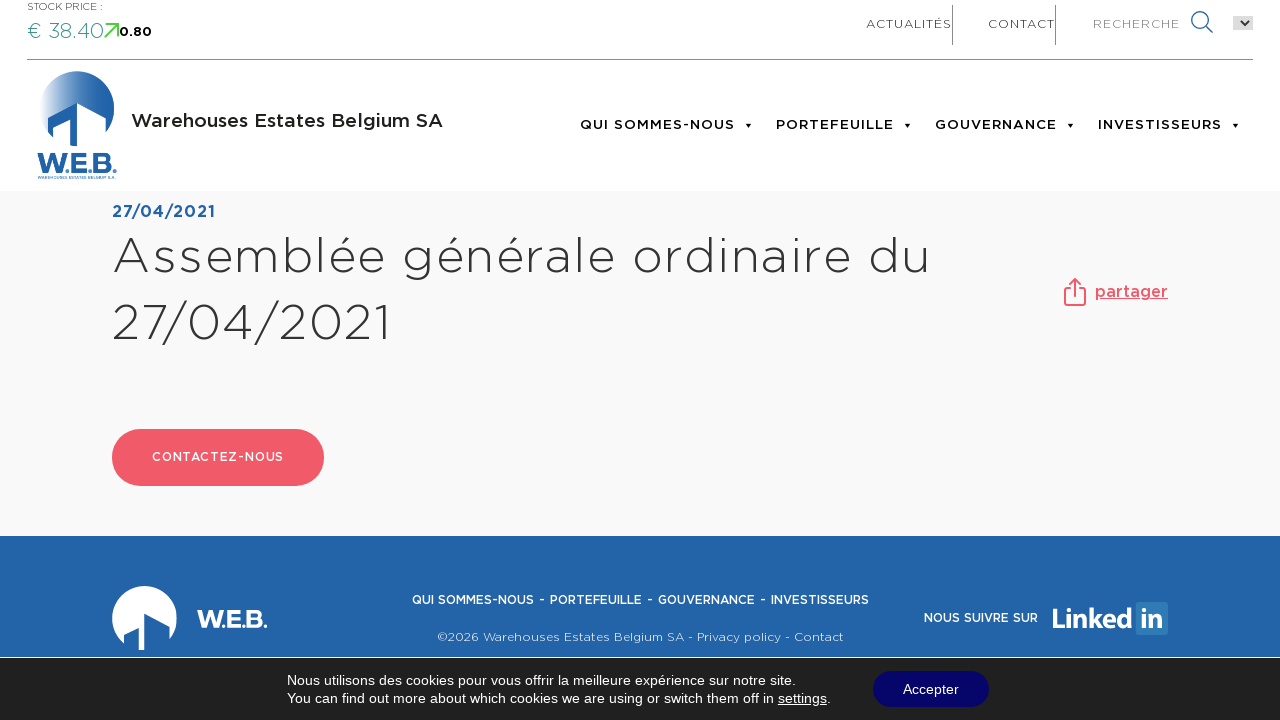

--- FILE ---
content_type: text/html; charset=UTF-8
request_url: https://w-e-b.be/publications/assemblee-generale-du-27-04-2021/
body_size: 16927
content:


<!DOCTYPE html>
<html lang="fr-FR" class="wp-singular publications-template-default single single-publications postid-2974 wp-theme-warehouse mega-menu-main-menu">

    <head>
        <meta charset="UTF-8">
        <meta name="viewport" content="width=device-width, initial-scale=1.0, maximum-scale=1.0">

        <title></title>

        <!-- CSS -->
        <link rel="stylesheet" href="https://cdnjs.cloudflare.com/ajax/libs/fullPage.js/4.0.9/fullpage.min.css"
            integrity="sha512-Go0fX6Al6Eab+N7QbSFHYBpwdcU2rbfONUcbRIS4z+9yzLlj7Xj8ao2BAOPE9Qtxdl+7iq04xzzcF4OTOWoUWg=="
            crossorigin="anonymous" referrerpolicy="no-referrer" />
        <link rel="stylesheet" href="https://cdn.jsdelivr.net/npm/swiper@8/swiper-bundle.min.css" />
        <link rel="stylesheet"
            href="https://cdnjs.cloudflare.com/ajax/libs/jqueryui/1.13.2/themes/base/jquery-ui.min.css" />
        <link rel="stylesheet" href="https://w-e-b.be/wp-content/themes/warehouse/assets/css/lightbox.css">
        <link rel="stylesheet" media="screen" type="text/css"
            href=" https://w-e-b.be/wp-content/themes/warehouse/assets/css/main.css?v=1" />
        <!-- JS -->
        <script src="https://code.jquery.com/jquery-3.6.0.js"></script>
        <script src="https://code.jquery.com/ui/1.13.2/jquery-ui.js"></script>
        <!-- <script src="/assets/js/scripts.js?v=3"></script> -->
        <link rel="pingback" href="https://w-e-b.be/xmlrpc.php" />
        <meta name='robots' content='max-image-preview:large' />
<link rel="alternate" title="oEmbed (JSON)" type="application/json+oembed" href="https://w-e-b.be/wp-json/oembed/1.0/embed?url=https%3A%2F%2Fw-e-b.be%2Fpublications%2Fassemblee-generale-du-27-04-2021%2F" />
<link rel="alternate" title="oEmbed (XML)" type="text/xml+oembed" href="https://w-e-b.be/wp-json/oembed/1.0/embed?url=https%3A%2F%2Fw-e-b.be%2Fpublications%2Fassemblee-generale-du-27-04-2021%2F&#038;format=xml" />
<style id='wp-img-auto-sizes-contain-inline-css' type='text/css'>
img:is([sizes=auto i],[sizes^="auto," i]){contain-intrinsic-size:3000px 1500px}
/*# sourceURL=wp-img-auto-sizes-contain-inline-css */
</style>
<link rel='stylesheet' id='formidable-css' href='https://w-e-b.be/wp-content/plugins/formidable/css/formidableforms.css?ver=1281310' type='text/css' media='all' />
<style id='wp-emoji-styles-inline-css' type='text/css'>

	img.wp-smiley, img.emoji {
		display: inline !important;
		border: none !important;
		box-shadow: none !important;
		height: 1em !important;
		width: 1em !important;
		margin: 0 0.07em !important;
		vertical-align: -0.1em !important;
		background: none !important;
		padding: 0 !important;
	}
/*# sourceURL=wp-emoji-styles-inline-css */
</style>
<link rel='stylesheet' id='wp-block-library-css' href='https://w-e-b.be/wp-includes/css/dist/block-library/style.min.css?ver=6.9' type='text/css' media='all' />
<style id='global-styles-inline-css' type='text/css'>
:root{--wp--preset--aspect-ratio--square: 1;--wp--preset--aspect-ratio--4-3: 4/3;--wp--preset--aspect-ratio--3-4: 3/4;--wp--preset--aspect-ratio--3-2: 3/2;--wp--preset--aspect-ratio--2-3: 2/3;--wp--preset--aspect-ratio--16-9: 16/9;--wp--preset--aspect-ratio--9-16: 9/16;--wp--preset--color--black: #000000;--wp--preset--color--cyan-bluish-gray: #abb8c3;--wp--preset--color--white: #ffffff;--wp--preset--color--pale-pink: #f78da7;--wp--preset--color--vivid-red: #cf2e2e;--wp--preset--color--luminous-vivid-orange: #ff6900;--wp--preset--color--luminous-vivid-amber: #fcb900;--wp--preset--color--light-green-cyan: #7bdcb5;--wp--preset--color--vivid-green-cyan: #00d084;--wp--preset--color--pale-cyan-blue: #8ed1fc;--wp--preset--color--vivid-cyan-blue: #0693e3;--wp--preset--color--vivid-purple: #9b51e0;--wp--preset--gradient--vivid-cyan-blue-to-vivid-purple: linear-gradient(135deg,rgb(6,147,227) 0%,rgb(155,81,224) 100%);--wp--preset--gradient--light-green-cyan-to-vivid-green-cyan: linear-gradient(135deg,rgb(122,220,180) 0%,rgb(0,208,130) 100%);--wp--preset--gradient--luminous-vivid-amber-to-luminous-vivid-orange: linear-gradient(135deg,rgb(252,185,0) 0%,rgb(255,105,0) 100%);--wp--preset--gradient--luminous-vivid-orange-to-vivid-red: linear-gradient(135deg,rgb(255,105,0) 0%,rgb(207,46,46) 100%);--wp--preset--gradient--very-light-gray-to-cyan-bluish-gray: linear-gradient(135deg,rgb(238,238,238) 0%,rgb(169,184,195) 100%);--wp--preset--gradient--cool-to-warm-spectrum: linear-gradient(135deg,rgb(74,234,220) 0%,rgb(151,120,209) 20%,rgb(207,42,186) 40%,rgb(238,44,130) 60%,rgb(251,105,98) 80%,rgb(254,248,76) 100%);--wp--preset--gradient--blush-light-purple: linear-gradient(135deg,rgb(255,206,236) 0%,rgb(152,150,240) 100%);--wp--preset--gradient--blush-bordeaux: linear-gradient(135deg,rgb(254,205,165) 0%,rgb(254,45,45) 50%,rgb(107,0,62) 100%);--wp--preset--gradient--luminous-dusk: linear-gradient(135deg,rgb(255,203,112) 0%,rgb(199,81,192) 50%,rgb(65,88,208) 100%);--wp--preset--gradient--pale-ocean: linear-gradient(135deg,rgb(255,245,203) 0%,rgb(182,227,212) 50%,rgb(51,167,181) 100%);--wp--preset--gradient--electric-grass: linear-gradient(135deg,rgb(202,248,128) 0%,rgb(113,206,126) 100%);--wp--preset--gradient--midnight: linear-gradient(135deg,rgb(2,3,129) 0%,rgb(40,116,252) 100%);--wp--preset--font-size--small: 13px;--wp--preset--font-size--medium: 20px;--wp--preset--font-size--large: 36px;--wp--preset--font-size--x-large: 42px;--wp--preset--spacing--20: 0.44rem;--wp--preset--spacing--30: 0.67rem;--wp--preset--spacing--40: 1rem;--wp--preset--spacing--50: 1.5rem;--wp--preset--spacing--60: 2.25rem;--wp--preset--spacing--70: 3.38rem;--wp--preset--spacing--80: 5.06rem;--wp--preset--shadow--natural: 6px 6px 9px rgba(0, 0, 0, 0.2);--wp--preset--shadow--deep: 12px 12px 50px rgba(0, 0, 0, 0.4);--wp--preset--shadow--sharp: 6px 6px 0px rgba(0, 0, 0, 0.2);--wp--preset--shadow--outlined: 6px 6px 0px -3px rgb(255, 255, 255), 6px 6px rgb(0, 0, 0);--wp--preset--shadow--crisp: 6px 6px 0px rgb(0, 0, 0);}:where(.is-layout-flex){gap: 0.5em;}:where(.is-layout-grid){gap: 0.5em;}body .is-layout-flex{display: flex;}.is-layout-flex{flex-wrap: wrap;align-items: center;}.is-layout-flex > :is(*, div){margin: 0;}body .is-layout-grid{display: grid;}.is-layout-grid > :is(*, div){margin: 0;}:where(.wp-block-columns.is-layout-flex){gap: 2em;}:where(.wp-block-columns.is-layout-grid){gap: 2em;}:where(.wp-block-post-template.is-layout-flex){gap: 1.25em;}:where(.wp-block-post-template.is-layout-grid){gap: 1.25em;}.has-black-color{color: var(--wp--preset--color--black) !important;}.has-cyan-bluish-gray-color{color: var(--wp--preset--color--cyan-bluish-gray) !important;}.has-white-color{color: var(--wp--preset--color--white) !important;}.has-pale-pink-color{color: var(--wp--preset--color--pale-pink) !important;}.has-vivid-red-color{color: var(--wp--preset--color--vivid-red) !important;}.has-luminous-vivid-orange-color{color: var(--wp--preset--color--luminous-vivid-orange) !important;}.has-luminous-vivid-amber-color{color: var(--wp--preset--color--luminous-vivid-amber) !important;}.has-light-green-cyan-color{color: var(--wp--preset--color--light-green-cyan) !important;}.has-vivid-green-cyan-color{color: var(--wp--preset--color--vivid-green-cyan) !important;}.has-pale-cyan-blue-color{color: var(--wp--preset--color--pale-cyan-blue) !important;}.has-vivid-cyan-blue-color{color: var(--wp--preset--color--vivid-cyan-blue) !important;}.has-vivid-purple-color{color: var(--wp--preset--color--vivid-purple) !important;}.has-black-background-color{background-color: var(--wp--preset--color--black) !important;}.has-cyan-bluish-gray-background-color{background-color: var(--wp--preset--color--cyan-bluish-gray) !important;}.has-white-background-color{background-color: var(--wp--preset--color--white) !important;}.has-pale-pink-background-color{background-color: var(--wp--preset--color--pale-pink) !important;}.has-vivid-red-background-color{background-color: var(--wp--preset--color--vivid-red) !important;}.has-luminous-vivid-orange-background-color{background-color: var(--wp--preset--color--luminous-vivid-orange) !important;}.has-luminous-vivid-amber-background-color{background-color: var(--wp--preset--color--luminous-vivid-amber) !important;}.has-light-green-cyan-background-color{background-color: var(--wp--preset--color--light-green-cyan) !important;}.has-vivid-green-cyan-background-color{background-color: var(--wp--preset--color--vivid-green-cyan) !important;}.has-pale-cyan-blue-background-color{background-color: var(--wp--preset--color--pale-cyan-blue) !important;}.has-vivid-cyan-blue-background-color{background-color: var(--wp--preset--color--vivid-cyan-blue) !important;}.has-vivid-purple-background-color{background-color: var(--wp--preset--color--vivid-purple) !important;}.has-black-border-color{border-color: var(--wp--preset--color--black) !important;}.has-cyan-bluish-gray-border-color{border-color: var(--wp--preset--color--cyan-bluish-gray) !important;}.has-white-border-color{border-color: var(--wp--preset--color--white) !important;}.has-pale-pink-border-color{border-color: var(--wp--preset--color--pale-pink) !important;}.has-vivid-red-border-color{border-color: var(--wp--preset--color--vivid-red) !important;}.has-luminous-vivid-orange-border-color{border-color: var(--wp--preset--color--luminous-vivid-orange) !important;}.has-luminous-vivid-amber-border-color{border-color: var(--wp--preset--color--luminous-vivid-amber) !important;}.has-light-green-cyan-border-color{border-color: var(--wp--preset--color--light-green-cyan) !important;}.has-vivid-green-cyan-border-color{border-color: var(--wp--preset--color--vivid-green-cyan) !important;}.has-pale-cyan-blue-border-color{border-color: var(--wp--preset--color--pale-cyan-blue) !important;}.has-vivid-cyan-blue-border-color{border-color: var(--wp--preset--color--vivid-cyan-blue) !important;}.has-vivid-purple-border-color{border-color: var(--wp--preset--color--vivid-purple) !important;}.has-vivid-cyan-blue-to-vivid-purple-gradient-background{background: var(--wp--preset--gradient--vivid-cyan-blue-to-vivid-purple) !important;}.has-light-green-cyan-to-vivid-green-cyan-gradient-background{background: var(--wp--preset--gradient--light-green-cyan-to-vivid-green-cyan) !important;}.has-luminous-vivid-amber-to-luminous-vivid-orange-gradient-background{background: var(--wp--preset--gradient--luminous-vivid-amber-to-luminous-vivid-orange) !important;}.has-luminous-vivid-orange-to-vivid-red-gradient-background{background: var(--wp--preset--gradient--luminous-vivid-orange-to-vivid-red) !important;}.has-very-light-gray-to-cyan-bluish-gray-gradient-background{background: var(--wp--preset--gradient--very-light-gray-to-cyan-bluish-gray) !important;}.has-cool-to-warm-spectrum-gradient-background{background: var(--wp--preset--gradient--cool-to-warm-spectrum) !important;}.has-blush-light-purple-gradient-background{background: var(--wp--preset--gradient--blush-light-purple) !important;}.has-blush-bordeaux-gradient-background{background: var(--wp--preset--gradient--blush-bordeaux) !important;}.has-luminous-dusk-gradient-background{background: var(--wp--preset--gradient--luminous-dusk) !important;}.has-pale-ocean-gradient-background{background: var(--wp--preset--gradient--pale-ocean) !important;}.has-electric-grass-gradient-background{background: var(--wp--preset--gradient--electric-grass) !important;}.has-midnight-gradient-background{background: var(--wp--preset--gradient--midnight) !important;}.has-small-font-size{font-size: var(--wp--preset--font-size--small) !important;}.has-medium-font-size{font-size: var(--wp--preset--font-size--medium) !important;}.has-large-font-size{font-size: var(--wp--preset--font-size--large) !important;}.has-x-large-font-size{font-size: var(--wp--preset--font-size--x-large) !important;}
/*# sourceURL=global-styles-inline-css */
</style>

<style id='classic-theme-styles-inline-css' type='text/css'>
/*! This file is auto-generated */
.wp-block-button__link{color:#fff;background-color:#32373c;border-radius:9999px;box-shadow:none;text-decoration:none;padding:calc(.667em + 2px) calc(1.333em + 2px);font-size:1.125em}.wp-block-file__button{background:#32373c;color:#fff;text-decoration:none}
/*# sourceURL=/wp-includes/css/classic-themes.min.css */
</style>
<link rel='stylesheet' id='megamenu-css' href='https://w-e-b.be/wp-content/uploads/maxmegamenu/style_fr.css?ver=2fb3f0' type='text/css' media='all' />
<link rel='stylesheet' id='dashicons-css' href='https://w-e-b.be/wp-includes/css/dashicons.min.css?ver=6.9' type='text/css' media='all' />
<link rel='stylesheet' id='moove_gdpr_frontend-css' href='https://w-e-b.be/wp-content/plugins/gdpr-cookie-compliance/dist/styles/gdpr-main-nf.css?ver=5.0.9' type='text/css' media='all' />
<style id='moove_gdpr_frontend-inline-css' type='text/css'>
				#moove_gdpr_cookie_modal .moove-gdpr-modal-content .moove-gdpr-tab-main h3.tab-title, 
				#moove_gdpr_cookie_modal .moove-gdpr-modal-content .moove-gdpr-tab-main span.tab-title,
				#moove_gdpr_cookie_modal .moove-gdpr-modal-content .moove-gdpr-modal-left-content #moove-gdpr-menu li a, 
				#moove_gdpr_cookie_modal .moove-gdpr-modal-content .moove-gdpr-modal-left-content #moove-gdpr-menu li button,
				#moove_gdpr_cookie_modal .moove-gdpr-modal-content .moove-gdpr-modal-left-content .moove-gdpr-branding-cnt a,
				#moove_gdpr_cookie_modal .moove-gdpr-modal-content .moove-gdpr-modal-footer-content .moove-gdpr-button-holder a.mgbutton, 
				#moove_gdpr_cookie_modal .moove-gdpr-modal-content .moove-gdpr-modal-footer-content .moove-gdpr-button-holder button.mgbutton,
				#moove_gdpr_cookie_modal .cookie-switch .cookie-slider:after, 
				#moove_gdpr_cookie_modal .cookie-switch .slider:after, 
				#moove_gdpr_cookie_modal .switch .cookie-slider:after, 
				#moove_gdpr_cookie_modal .switch .slider:after,
				#moove_gdpr_cookie_info_bar .moove-gdpr-info-bar-container .moove-gdpr-info-bar-content p, 
				#moove_gdpr_cookie_info_bar .moove-gdpr-info-bar-container .moove-gdpr-info-bar-content p a,
				#moove_gdpr_cookie_info_bar .moove-gdpr-info-bar-container .moove-gdpr-info-bar-content a.mgbutton, 
				#moove_gdpr_cookie_info_bar .moove-gdpr-info-bar-container .moove-gdpr-info-bar-content button.mgbutton,
				#moove_gdpr_cookie_modal .moove-gdpr-modal-content .moove-gdpr-tab-main .moove-gdpr-tab-main-content h1, 
				#moove_gdpr_cookie_modal .moove-gdpr-modal-content .moove-gdpr-tab-main .moove-gdpr-tab-main-content h2, 
				#moove_gdpr_cookie_modal .moove-gdpr-modal-content .moove-gdpr-tab-main .moove-gdpr-tab-main-content h3, 
				#moove_gdpr_cookie_modal .moove-gdpr-modal-content .moove-gdpr-tab-main .moove-gdpr-tab-main-content h4, 
				#moove_gdpr_cookie_modal .moove-gdpr-modal-content .moove-gdpr-tab-main .moove-gdpr-tab-main-content h5, 
				#moove_gdpr_cookie_modal .moove-gdpr-modal-content .moove-gdpr-tab-main .moove-gdpr-tab-main-content h6,
				#moove_gdpr_cookie_modal .moove-gdpr-modal-content.moove_gdpr_modal_theme_v2 .moove-gdpr-modal-title .tab-title,
				#moove_gdpr_cookie_modal .moove-gdpr-modal-content.moove_gdpr_modal_theme_v2 .moove-gdpr-tab-main h3.tab-title, 
				#moove_gdpr_cookie_modal .moove-gdpr-modal-content.moove_gdpr_modal_theme_v2 .moove-gdpr-tab-main span.tab-title,
				#moove_gdpr_cookie_modal .moove-gdpr-modal-content.moove_gdpr_modal_theme_v2 .moove-gdpr-branding-cnt a {
					font-weight: inherit				}
			#moove_gdpr_cookie_modal,#moove_gdpr_cookie_info_bar,.gdpr_cookie_settings_shortcode_content{font-family:&#039;Gotham&#039;}#moove_gdpr_save_popup_settings_button{background-color:#373737;color:#fff}#moove_gdpr_save_popup_settings_button:hover{background-color:#000}#moove_gdpr_cookie_info_bar .moove-gdpr-info-bar-container .moove-gdpr-info-bar-content a.mgbutton,#moove_gdpr_cookie_info_bar .moove-gdpr-info-bar-container .moove-gdpr-info-bar-content button.mgbutton{background-color:#06056a}#moove_gdpr_cookie_modal .moove-gdpr-modal-content .moove-gdpr-modal-footer-content .moove-gdpr-button-holder a.mgbutton,#moove_gdpr_cookie_modal .moove-gdpr-modal-content .moove-gdpr-modal-footer-content .moove-gdpr-button-holder button.mgbutton,.gdpr_cookie_settings_shortcode_content .gdpr-shr-button.button-green{background-color:#06056a;border-color:#06056a}#moove_gdpr_cookie_modal .moove-gdpr-modal-content .moove-gdpr-modal-footer-content .moove-gdpr-button-holder a.mgbutton:hover,#moove_gdpr_cookie_modal .moove-gdpr-modal-content .moove-gdpr-modal-footer-content .moove-gdpr-button-holder button.mgbutton:hover,.gdpr_cookie_settings_shortcode_content .gdpr-shr-button.button-green:hover{background-color:#fff;color:#06056a}#moove_gdpr_cookie_modal .moove-gdpr-modal-content .moove-gdpr-modal-close i,#moove_gdpr_cookie_modal .moove-gdpr-modal-content .moove-gdpr-modal-close span.gdpr-icon{background-color:#06056a;border:1px solid #06056a}#moove_gdpr_cookie_info_bar span.moove-gdpr-infobar-allow-all.focus-g,#moove_gdpr_cookie_info_bar span.moove-gdpr-infobar-allow-all:focus,#moove_gdpr_cookie_info_bar button.moove-gdpr-infobar-allow-all.focus-g,#moove_gdpr_cookie_info_bar button.moove-gdpr-infobar-allow-all:focus,#moove_gdpr_cookie_info_bar span.moove-gdpr-infobar-reject-btn.focus-g,#moove_gdpr_cookie_info_bar span.moove-gdpr-infobar-reject-btn:focus,#moove_gdpr_cookie_info_bar button.moove-gdpr-infobar-reject-btn.focus-g,#moove_gdpr_cookie_info_bar button.moove-gdpr-infobar-reject-btn:focus,#moove_gdpr_cookie_info_bar span.change-settings-button.focus-g,#moove_gdpr_cookie_info_bar span.change-settings-button:focus,#moove_gdpr_cookie_info_bar button.change-settings-button.focus-g,#moove_gdpr_cookie_info_bar button.change-settings-button:focus{-webkit-box-shadow:0 0 1px 3px #06056a;-moz-box-shadow:0 0 1px 3px #06056a;box-shadow:0 0 1px 3px #06056a}#moove_gdpr_cookie_modal .moove-gdpr-modal-content .moove-gdpr-modal-close i:hover,#moove_gdpr_cookie_modal .moove-gdpr-modal-content .moove-gdpr-modal-close span.gdpr-icon:hover,#moove_gdpr_cookie_info_bar span[data-href]>u.change-settings-button{color:#06056a}#moove_gdpr_cookie_modal .moove-gdpr-modal-content .moove-gdpr-modal-left-content #moove-gdpr-menu li.menu-item-selected a span.gdpr-icon,#moove_gdpr_cookie_modal .moove-gdpr-modal-content .moove-gdpr-modal-left-content #moove-gdpr-menu li.menu-item-selected button span.gdpr-icon{color:inherit}#moove_gdpr_cookie_modal .moove-gdpr-modal-content .moove-gdpr-modal-left-content #moove-gdpr-menu li a span.gdpr-icon,#moove_gdpr_cookie_modal .moove-gdpr-modal-content .moove-gdpr-modal-left-content #moove-gdpr-menu li button span.gdpr-icon{color:inherit}#moove_gdpr_cookie_modal .gdpr-acc-link{line-height:0;font-size:0;color:transparent;position:absolute}#moove_gdpr_cookie_modal .moove-gdpr-modal-content .moove-gdpr-modal-close:hover i,#moove_gdpr_cookie_modal .moove-gdpr-modal-content .moove-gdpr-modal-left-content #moove-gdpr-menu li a,#moove_gdpr_cookie_modal .moove-gdpr-modal-content .moove-gdpr-modal-left-content #moove-gdpr-menu li button,#moove_gdpr_cookie_modal .moove-gdpr-modal-content .moove-gdpr-modal-left-content #moove-gdpr-menu li button i,#moove_gdpr_cookie_modal .moove-gdpr-modal-content .moove-gdpr-modal-left-content #moove-gdpr-menu li a i,#moove_gdpr_cookie_modal .moove-gdpr-modal-content .moove-gdpr-tab-main .moove-gdpr-tab-main-content a:hover,#moove_gdpr_cookie_info_bar.moove-gdpr-dark-scheme .moove-gdpr-info-bar-container .moove-gdpr-info-bar-content a.mgbutton:hover,#moove_gdpr_cookie_info_bar.moove-gdpr-dark-scheme .moove-gdpr-info-bar-container .moove-gdpr-info-bar-content button.mgbutton:hover,#moove_gdpr_cookie_info_bar.moove-gdpr-dark-scheme .moove-gdpr-info-bar-container .moove-gdpr-info-bar-content a:hover,#moove_gdpr_cookie_info_bar.moove-gdpr-dark-scheme .moove-gdpr-info-bar-container .moove-gdpr-info-bar-content button:hover,#moove_gdpr_cookie_info_bar.moove-gdpr-dark-scheme .moove-gdpr-info-bar-container .moove-gdpr-info-bar-content span.change-settings-button:hover,#moove_gdpr_cookie_info_bar.moove-gdpr-dark-scheme .moove-gdpr-info-bar-container .moove-gdpr-info-bar-content button.change-settings-button:hover,#moove_gdpr_cookie_info_bar.moove-gdpr-dark-scheme .moove-gdpr-info-bar-container .moove-gdpr-info-bar-content u.change-settings-button:hover,#moove_gdpr_cookie_info_bar span[data-href]>u.change-settings-button,#moove_gdpr_cookie_info_bar.moove-gdpr-dark-scheme .moove-gdpr-info-bar-container .moove-gdpr-info-bar-content a.mgbutton.focus-g,#moove_gdpr_cookie_info_bar.moove-gdpr-dark-scheme .moove-gdpr-info-bar-container .moove-gdpr-info-bar-content button.mgbutton.focus-g,#moove_gdpr_cookie_info_bar.moove-gdpr-dark-scheme .moove-gdpr-info-bar-container .moove-gdpr-info-bar-content a.focus-g,#moove_gdpr_cookie_info_bar.moove-gdpr-dark-scheme .moove-gdpr-info-bar-container .moove-gdpr-info-bar-content button.focus-g,#moove_gdpr_cookie_info_bar.moove-gdpr-dark-scheme .moove-gdpr-info-bar-container .moove-gdpr-info-bar-content a.mgbutton:focus,#moove_gdpr_cookie_info_bar.moove-gdpr-dark-scheme .moove-gdpr-info-bar-container .moove-gdpr-info-bar-content button.mgbutton:focus,#moove_gdpr_cookie_info_bar.moove-gdpr-dark-scheme .moove-gdpr-info-bar-container .moove-gdpr-info-bar-content a:focus,#moove_gdpr_cookie_info_bar.moove-gdpr-dark-scheme .moove-gdpr-info-bar-container .moove-gdpr-info-bar-content button:focus,#moove_gdpr_cookie_info_bar.moove-gdpr-dark-scheme .moove-gdpr-info-bar-container .moove-gdpr-info-bar-content span.change-settings-button.focus-g,span.change-settings-button:focus,button.change-settings-button.focus-g,button.change-settings-button:focus,#moove_gdpr_cookie_info_bar.moove-gdpr-dark-scheme .moove-gdpr-info-bar-container .moove-gdpr-info-bar-content u.change-settings-button.focus-g,#moove_gdpr_cookie_info_bar.moove-gdpr-dark-scheme .moove-gdpr-info-bar-container .moove-gdpr-info-bar-content u.change-settings-button:focus{color:#06056a}#moove_gdpr_cookie_modal .moove-gdpr-branding.focus-g span,#moove_gdpr_cookie_modal .moove-gdpr-modal-content .moove-gdpr-tab-main a.focus-g,#moove_gdpr_cookie_modal .moove-gdpr-modal-content .moove-gdpr-tab-main .gdpr-cd-details-toggle.focus-g{color:#06056a}#moove_gdpr_cookie_modal.gdpr_lightbox-hide{display:none}
/*# sourceURL=moove_gdpr_frontend-inline-css */
</style>
<script type="text/javascript" id="wpml-cookie-js-extra">
/* <![CDATA[ */
var wpml_cookies = {"wp-wpml_current_language":{"value":"fr","expires":1,"path":"/"}};
var wpml_cookies = {"wp-wpml_current_language":{"value":"fr","expires":1,"path":"/"}};
//# sourceURL=wpml-cookie-js-extra
/* ]]> */
</script>
<script type="text/javascript" src="https://w-e-b.be/wp-content/plugins/sitepress-multilingual-cms/res/js/cookies/language-cookie.js?ver=486900" id="wpml-cookie-js" defer="defer" data-wp-strategy="defer"></script>
<script type="text/javascript" src="https://w-e-b.be/wp-includes/js/jquery/jquery.min.js?ver=3.7.1" id="jquery-core-js"></script>
<script type="text/javascript" src="https://w-e-b.be/wp-includes/js/jquery/jquery-migrate.min.js?ver=3.4.1" id="jquery-migrate-js"></script>
<link rel="https://api.w.org/" href="https://w-e-b.be/wp-json/" /><link rel="alternate" title="JSON" type="application/json" href="https://w-e-b.be/wp-json/wp/v2/publications/2974" /><link rel="EditURI" type="application/rsd+xml" title="RSD" href="https://w-e-b.be/xmlrpc.php?rsd" />
<meta name="generator" content="WordPress 6.9" />
<link rel="canonical" href="https://w-e-b.be/publications/assemblee-generale-du-27-04-2021/" />
<link rel='shortlink' href='https://w-e-b.be/?p=2974' />
<meta name="generator" content="WPML ver:4.8.6 stt:1,4;" />
<script>document.documentElement.className += " js";</script>
<link rel="apple-touch-icon" sizes="180x180" href="/wp-content/uploads/fbrfg/apple-touch-icon.png">
<link rel="icon" type="image/png" sizes="32x32" href="/wp-content/uploads/fbrfg/favicon-32x32.png">
<link rel="icon" type="image/png" sizes="16x16" href="/wp-content/uploads/fbrfg/favicon-16x16.png">
<link rel="manifest" href="/wp-content/uploads/fbrfg/site.webmanifest">
<link rel="mask-icon" href="/wp-content/uploads/fbrfg/safari-pinned-tab.svg" color="#00146a">
<link rel="shortcut icon" href="/wp-content/uploads/fbrfg/favicon.ico">
<meta name="msapplication-TileColor" content="#00146a">
<meta name="msapplication-config" content="/wp-content/uploads/fbrfg/browserconfig.xml">
<meta name="theme-color" content="#ffffff"><style type="text/css">/** Mega Menu CSS: fs **/</style>
    </head>

    <body class="wp-singular publications-template-default single single-publications postid-2974 wp-theme-warehouse mega-menu-main-menu">
        <header class="container-fluid">
            <div class="menu-main">
                                <div id="top-menu" class="top-menu">
                    <div class="top-informations">
                        <p>Stock price :</p>
                        <div class="top-actions">
                            
                            <div>
                                                                <div class="changement">
                                    <a href="https://w-e-b.be/stock-price/">
                                        <p class="value last-price">€ 38.40</p>
                                    </a>
                                </div>

                            </div>
                            <div class="top-rendement">
                                <div class="changement">
                                    <span class="iconeRendementBlock"><svg xmlns="http://www.w3.org/2000/svg" width="15.437" height="15.396" viewBox="0 0 15.437 15.396"><g id="Groupe_2509" data-name="Groupe 2509" transform="translate(1.414 1)"><path id="Tracé_1421" data-name="Tracé_1421" d="M0,0V17.587" transform="translate(12.436 0.547) rotate(45)" fill="none" stroke="#48D036" stroke-linecap="round" stroke-width="2"/><path id="Tracé_1423" data-name="Tracé_1423" d="M-27.322,277.686h11.957v11.957" transform="translate(28.388 -277.686)" fill="none" stroke="#48D036" stroke-linecap="round" stroke-width="2"/></g></svg></span>
                                    <span class="rendement value">0.80</span>
                                </div>

                            </div>
                        </div>

                    </div>
                    <nav>
                        <div class="menu-top-menu-container"><ul id="menu-top-menu" class="menu"><li id="menu-item-3357" class="menu-item menu-item-type-custom menu-item-object-custom menu-item-3357"><a href="/actualites">Actualités</a></li>
<li id="menu-item-629" class="menu-item menu-item-type-post_type menu-item-object-page menu-item-629"><a href="https://w-e-b.be/contact/">Contact</a></li>
</ul></div>                    </nav>
                    <div class="search">
                        <form action="https://w-e-b.be/recherche" method="get">
                            <input type="text" name="key" id="search" placeholder="recherche">
                            <button type="submit">
                                <svg xmlns="http://www.w3.org/2000/svg" width="28.175" height="28.234"
                                    viewBox="0 0 28.175 28.234">
                                    <g id="_1814075_find_magnifier_magnifying_glass_search_icon"
                                        data-name="1814075_find_magnifier_magnifying glass_search_icon"
                                        transform="translate(-8.2 -8.1)">
                                        <g id="Icon-Search" transform="translate(8.2 8.1)">
                                            <path id="Fill-1"
                                                d="M-10.258-198.816A11.557,11.557,0,0,1-21.8-210.358,11.557,11.557,0,0,1-10.258-221.9,11.519,11.519,0,0,1,1.284-210.358a11.6,11.6,0,0,1-11.542,11.542Zm0-21.368a9.9,9.9,0,0,0-9.885,9.885,9.9,9.9,0,0,0,9.885,9.885A9.9,9.9,0,0,0-.373-210.3a9.98,9.98,0,0,0-9.885-9.885Z"
                                                transform="translate(21.8 221.9)" fill="#2363a7" />
                                            <path id="Fill-2"
                                                d="M18.15-180.607,10.1-188.6l1.3-1.3,7.991,8.05-1.243,1.243"
                                                transform="translate(8.782 208.841)" fill="#2363a7" />
                                        </g>
                                    </g>
                                </svg>
                            </button>
                        </form>
                    </div>
                    <div class="langues-choice">
                                                <select name="lang" id="langue-selector"
                            onchange="if (this.value) window.location.href=this.value;">
                                                    </select>

                    </div>


                </div>
                                <!-- Main menu -->
                                <div id="primary-menu" class="primary-menu menu-small-actif">
                    <a href="https://w-e-b.be">
                        <img src="https://w-e-b.be/wp-content/themes/warehouse/assets/img/LOGO-WEB.jpg" alt=""
                            style="object-fit:cover" width="100px">
                        <text id="Warehouses_Estates_Belgium" data-name="Warehouses Estates Belgium SA"
                            transform="translate(-10051 429)" fill="#2363a7" font-size="24" font-family="Gotham">
                            <tspan x="0" y="0">Warehouses Estates Belgium SA</tspan>
                        </text>
                        <!--   <svg xmlns="http://www.w3.org/2000/svg" xmlns:xlink="http://www.w3.org/1999/xlink" width="416" height="80" viewBox="0 0 416 80">
                 <defs>
                        <clipPath id="clip-path">
                            <rect id="Rectangle_1126" data-name="Rectangle 1126" width="80" height="80" fill="#2363a7" />
                        </clipPath>
                        <clipPath id="clip-path-2">
                            <path id="Tracé_1323" data-name="Tracé 1323" d="M.435,34.131A39.989,39.989,0,0,0,14.517,70.82V60.435l18.241-8.666V79.314c.46.082.912.164,1.373.238a38.576,38.576,0,0,0,5.376.419l.206-45.914,31.1,16.437V65.459a39.812,39.812,0,0,0,8.673-19.306c.008-.008.008-.008.008-.033a2.684,2.684,0,0,0,.041-.271A39.986,39.986,0,0,0,45.845.436a39.951,39.951,0,0,0-45.41,33.7" transform="translate(0 0)" fill="#2363a7" />
                        </clipPath>
                        <clipPath id="clip-path-3">
                            <path id="Tracé_1324" data-name="Tracé 1324" d="M17.642,86.549l.012-.322v-.1Z" transform="translate(-17.642 -86.129)" fill="#2363a7" />
                        </clipPath>
                    </defs> 
                    <g id="Groupe_9297" data-name="Groupe 9297" transform="translate(10153 -377)">
                        <text id="Warehouses_Estates_Belgium" data-name="Warehouses Estates Belgium SA" transform="translate(-10051 429)" fill="#2363a7" font-size="24" font-family="Gotham">
                            <tspan x="0" y="0">Warehouses Estates Belgium SA</tspan>
                        </text>
                        <g id="Groupe_2317" data-name="Groupe 2317" transform="translate(-10153 377)" style="isolation: isolate">
                            <g id="Groupe_2306" data-name="Groupe 2306" clip-path="url(#clip-path)">
                                <g id="Groupe_2303" data-name="Groupe 2303" transform="translate(0 0)">
                                    <g id="Groupe_2302" data-name="Groupe 2302" clip-path="url(#clip-path-2)">
                                        <rect id="Rectangle_1124" data-name="Rectangle 1124" width="81.951" height="79.517" transform="translate(-2.466 -0.608)" fill="#2363a7" />
                                    </g>
                                </g>
                                <g id="Groupe_2305" data-name="Groupe 2305" transform="translate(14.503 70.819)">
                                    <g id="Groupe_2304" data-name="Groupe 2304" clip-path="url(#clip-path-3)">
                                        <rect id="Rectangle_1125" data-name="Rectangle 1125" width="0.811" height="1.623" transform="translate(-0.528 -0.715)" fill="#2363a7" />
                                    </g>
                                </g>
                            </g>
                        </g>
                    </g>
                </svg>  -->
                    </a>
                    <nav id="main-menu">
                        <div id="mega-menu-wrap-main-menu" class="mega-menu-wrap"><div class="mega-menu-toggle"><div class="mega-toggle-blocks-left"></div><div class="mega-toggle-blocks-center"></div><div class="mega-toggle-blocks-right"><div class='mega-toggle-block mega-menu-toggle-animated-block mega-toggle-block-0' id='mega-toggle-block-0'><button aria-label="Toggle Menu" class="mega-toggle-animated mega-toggle-animated-slider" type="button" aria-expanded="false">
                  <span class="mega-toggle-animated-box">
                    <span class="mega-toggle-animated-inner"></span>
                  </span>
                </button></div></div></div><ul id="mega-menu-main-menu" class="mega-menu max-mega-menu mega-menu-horizontal mega-no-js" data-event="hover_intent" data-effect="fade_up" data-effect-speed="200" data-effect-mobile="slide_right" data-effect-speed-mobile="200" data-panel-width=".primary-menu" data-mobile-force-width="false" data-second-click="go" data-document-click="collapse" data-vertical-behaviour="standard" data-breakpoint="1200" data-unbind="true" data-mobile-state="collapse_all" data-mobile-direction="vertical" data-hover-intent-timeout="300" data-hover-intent-interval="100"><li class="mega-menu-item mega-menu-item-type-post_type mega-menu-item-object-page mega-menu-item-has-children mega-menu-megamenu mega-menu-grid mega-align-bottom-left mega-menu-grid mega-menu-item-720" id="mega-menu-item-720"><a class="mega-menu-link" href="https://w-e-b.be/qui-sommes-nous/carte-d-identite/" aria-expanded="false" tabindex="0">Qui sommes-nous<span class="mega-indicator" aria-hidden="true"></span></a>
<ul class="mega-sub-menu" role='presentation'>
<li class="mega-menu-row" id="mega-menu-720-0">
	<ul class="mega-sub-menu" style='--columns:12' role='presentation'>
<li class="mega-menu-column mega-menu-columns-3-of-12" style="--columns:12; --span:3" id="mega-menu-720-0-0">
		<ul class="mega-sub-menu">
<li class="mega-menu-item mega-menu-item-type-widget widget_media_image mega-menu-item-media_image-8" id="mega-menu-item-media_image-8"><img width="450" height="300" src="https://w-e-b.be/wp-content/uploads/2022/09/warehouses-qui-sommes-nous-450x300.jpg" class="image wp-image-2099  attachment-450x300 size-450x300" alt="" style="max-width: 100%; height: auto;" decoding="async" fetchpriority="high" srcset="https://w-e-b.be/wp-content/uploads/2022/09/warehouses-qui-sommes-nous-450x300.jpg 450w, https://w-e-b.be/wp-content/uploads/2022/09/warehouses-qui-sommes-nous-240x160.jpg 240w, https://w-e-b.be/wp-content/uploads/2022/09/warehouses-qui-sommes-nous-820x547.jpg 820w, https://w-e-b.be/wp-content/uploads/2022/09/warehouses-qui-sommes-nous-400x267.jpg 400w, https://w-e-b.be/wp-content/uploads/2022/09/warehouses-qui-sommes-nous-345x230.jpg 345w, https://w-e-b.be/wp-content/uploads/2022/09/warehouses-qui-sommes-nous-300x200.jpg 300w, https://w-e-b.be/wp-content/uploads/2022/09/warehouses-qui-sommes-nous-1024x684.jpg 1024w, https://w-e-b.be/wp-content/uploads/2022/09/warehouses-qui-sommes-nous-768x513.jpg 768w, https://w-e-b.be/wp-content/uploads/2022/09/warehouses-qui-sommes-nous-1536x1025.jpg 1536w, https://w-e-b.be/wp-content/uploads/2022/09/warehouses-qui-sommes-nous.jpg 2048w" sizes="(max-width: 450px) 100vw, 450px" /></li>		</ul>
</li><li class="mega-menu-column mega-menu-columns-3-of-12" style="--columns:12; --span:3" id="mega-menu-720-0-1">
		<ul class="mega-sub-menu">
<li class="mega-menu-item mega-menu-item-type-post_type mega-menu-item-object-page mega-menu-item-605" id="mega-menu-item-605"><a class="mega-menu-link" href="https://w-e-b.be/qui-sommes-nous/carte-d-identite/">Carte d'identité</a></li><li class="mega-menu-item mega-menu-item-type-post_type mega-menu-item-object-page mega-menu-item-606" id="mega-menu-item-606"><a class="mega-menu-link" href="https://w-e-b.be/qui-sommes-nous/sir/">SIR</a></li><li class="mega-menu-item mega-menu-item-type-post_type mega-menu-item-object-page mega-menu-item-607" id="mega-menu-item-607"><a class="mega-menu-link" href="https://w-e-b.be/qui-sommes-nous/strategie/">Stratégie</a></li>		</ul>
</li><li class="mega-menu-column mega-menu-columns-3-of-12" style="--columns:12; --span:3" id="mega-menu-720-0-2">
		<ul class="mega-sub-menu">
<li class="mega-menu-item mega-menu-item-type-post_type mega-menu-item-object-page mega-menu-item-603" id="mega-menu-item-603"><a class="mega-menu-link" href="https://w-e-b.be/qui-sommes-nous/historique/">Historique</a></li><li class="mega-menu-item mega-menu-item-type-post_type mega-menu-item-object-page mega-menu-item-601" id="mega-menu-item-601"><a class="mega-menu-link" href="https://w-e-b.be/qui-sommes-nous/chiffres-cles/">Chiffres clés au 30/06/2025</a></li><li class="mega-menu-item mega-menu-item-type-post_type mega-menu-item-object-page mega-menu-item-696" id="mega-menu-item-696"><a class="mega-menu-link" href="https://w-e-b.be/qui-sommes-nous/statuts/">Statuts</a></li>		</ul>
</li>	</ul>
</li></ul>
</li><li class="mega-menu-item mega-menu-item-type-post_type mega-menu-item-object-page mega-menu-item-has-children mega-menu-megamenu mega-menu-grid mega-align-bottom-left mega-menu-grid mega-menu-item-721" id="mega-menu-item-721"><a class="mega-menu-link" href="https://w-e-b.be/portefeuille-immobilier/biens/" aria-expanded="false" tabindex="0">Portefeuille<span class="mega-indicator" aria-hidden="true"></span></a>
<ul class="mega-sub-menu" role='presentation'>
<li class="mega-menu-row" id="mega-menu-721-0">
	<ul class="mega-sub-menu" style='--columns:12' role='presentation'>
<li class="mega-menu-column mega-menu-columns-3-of-12" style="--columns:12; --span:3" id="mega-menu-721-0-0">
		<ul class="mega-sub-menu">
<li class="mega-menu-item mega-menu-item-type-widget widget_media_image mega-menu-item-media_image-9" id="mega-menu-item-media_image-9"><img width="450" height="300" src="https://w-e-b.be/wp-content/uploads/2022/09/warehouses-portfeuille-immobilier-450x300.jpg" class="image wp-image-2100  attachment-450x300 size-450x300" alt="" style="max-width: 100%; height: auto;" decoding="async" srcset="https://w-e-b.be/wp-content/uploads/2022/09/warehouses-portfeuille-immobilier-450x300.jpg 450w, https://w-e-b.be/wp-content/uploads/2022/09/warehouses-portfeuille-immobilier-240x160.jpg 240w, https://w-e-b.be/wp-content/uploads/2022/09/warehouses-portfeuille-immobilier-820x547.jpg 820w, https://w-e-b.be/wp-content/uploads/2022/09/warehouses-portfeuille-immobilier-400x267.jpg 400w, https://w-e-b.be/wp-content/uploads/2022/09/warehouses-portfeuille-immobilier-345x230.jpg 345w, https://w-e-b.be/wp-content/uploads/2022/09/warehouses-portfeuille-immobilier-300x200.jpg 300w, https://w-e-b.be/wp-content/uploads/2022/09/warehouses-portfeuille-immobilier-1024x683.jpg 1024w, https://w-e-b.be/wp-content/uploads/2022/09/warehouses-portfeuille-immobilier-768x513.jpg 768w, https://w-e-b.be/wp-content/uploads/2022/09/warehouses-portfeuille-immobilier-1536x1025.jpg 1536w, https://w-e-b.be/wp-content/uploads/2022/09/warehouses-portfeuille-immobilier-2048x1367.jpg 2048w" sizes="(max-width: 450px) 100vw, 450px" /></li>		</ul>
</li><li class="mega-menu-column mega-menu-columns-3-of-12" style="--columns:12; --span:3" id="mega-menu-721-0-1">
		<ul class="mega-sub-menu">
<li class="mega-menu-item mega-menu-item-type-post_type mega-menu-item-object-page mega-menu-item-636" id="mega-menu-item-636"><a class="mega-menu-link" href="https://w-e-b.be/portefeuille-immobilier/biens/">Tous les biens</a></li><li class="mega-menu-item mega-menu-item-type-custom mega-menu-item-object-custom mega-menu-item-651" id="mega-menu-item-651"><a class="mega-menu-link" href="https://w-e-b.be/portefeuille-immobilier/biens/?type_biens=immeubles-commerciaux">Commercial</a></li><li class="mega-menu-item mega-menu-item-type-custom mega-menu-item-object-custom mega-menu-item-652" id="mega-menu-item-652"><a class="mega-menu-link" href="https://w-e-b.be/portefeuille-immobilier/biens/?type_biens=immeubles-logistiques">Logistique</a></li><li class="mega-menu-item mega-menu-item-type-custom mega-menu-item-object-custom mega-menu-item-654" id="mega-menu-item-654"><a class="mega-menu-link" href="https://w-e-b.be/portefeuille-immobilier/biens/?type_biens=immeubles-de-bureaux">Bureaux</a></li><li class="mega-menu-item mega-menu-item-type-custom mega-menu-item-object-custom mega-menu-item-655" id="mega-menu-item-655"><a class="mega-menu-link" href="https://w-e-b.be/portefeuille-immobilier/biens/?type_biens=terrains">Terrain</a></li>		</ul>
</li>	</ul>
</li></ul>
</li><li class="mega-menu-item mega-menu-item-type-post_type mega-menu-item-object-page mega-menu-item-has-children mega-menu-megamenu mega-menu-grid mega-align-bottom-left mega-menu-grid mega-menu-item-2506" id="mega-menu-item-2506"><a class="mega-menu-link" href="https://w-e-b.be/gouvernance/gouvernance/" aria-expanded="false" tabindex="0">Gouvernance<span class="mega-indicator" aria-hidden="true"></span></a>
<ul class="mega-sub-menu" role='presentation'>
<li class="mega-menu-row" id="mega-menu-2506-0">
	<ul class="mega-sub-menu" style='--columns:12' role='presentation'>
<li class="mega-menu-column mega-menu-columns-3-of-12" style="--columns:12; --span:3" id="mega-menu-2506-0-0">
		<ul class="mega-sub-menu">
<li class="mega-menu-item mega-menu-item-type-widget widget_media_image mega-menu-item-media_image-10" id="mega-menu-item-media_image-10"><img width="300" height="200" src="https://w-e-b.be/wp-content/uploads/2022/09/Warehouses_Estates_0958-300x200.jpg" class="image wp-image-2508  attachment-medium size-medium" alt="" style="max-width: 100%; height: auto;" decoding="async" srcset="https://w-e-b.be/wp-content/uploads/2022/09/Warehouses_Estates_0958-300x200.jpg 300w, https://w-e-b.be/wp-content/uploads/2022/09/Warehouses_Estates_0958-240x160.jpg 240w, https://w-e-b.be/wp-content/uploads/2022/09/Warehouses_Estates_0958-1024x683.jpg 1024w, https://w-e-b.be/wp-content/uploads/2022/09/Warehouses_Estates_0958-768x512.jpg 768w, https://w-e-b.be/wp-content/uploads/2022/09/Warehouses_Estates_0958-1536x1024.jpg 1536w, https://w-e-b.be/wp-content/uploads/2022/09/Warehouses_Estates_0958-2048x1365.jpg 2048w, https://w-e-b.be/wp-content/uploads/2022/09/Warehouses_Estates_0958-450x300.jpg 450w, https://w-e-b.be/wp-content/uploads/2022/09/Warehouses_Estates_0958-820x547.jpg 820w, https://w-e-b.be/wp-content/uploads/2022/09/Warehouses_Estates_0958-400x267.jpg 400w" sizes="(max-width: 300px) 100vw, 300px" /></li>		</ul>
</li><li class="mega-menu-column mega-menu-columns-3-of-12" style="--columns:12; --span:3" id="mega-menu-2506-0-1">
		<ul class="mega-sub-menu">
<li class="mega-menu-item mega-menu-item-type-post_type mega-menu-item-object-page mega-menu-item-2507" id="mega-menu-item-2507"><a class="mega-menu-link" href="https://w-e-b.be/gouvernance/gouvernance/">Gouvernance</a></li><li class="mega-menu-item mega-menu-item-type-post_type mega-menu-item-object-page mega-menu-item-687" id="mega-menu-item-687"><a class="mega-menu-link" href="https://w-e-b.be/gouvernance/code-ethique/">Code éthique</a></li><li class="mega-menu-item mega-menu-item-type-post_type mega-menu-item-object-page mega-menu-item-694" id="mega-menu-item-694"><a class="mega-menu-link" href="https://w-e-b.be/gouvernance/gestion-des-risques/">Gestion des risques</a></li>		</ul>
</li><li class="mega-menu-column mega-menu-columns-3-of-12" style="--columns:12; --span:3" id="mega-menu-2506-0-2"></li>	</ul>
</li></ul>
</li><li class="mega-menu-item mega-menu-item-type-custom mega-menu-item-object-custom mega-menu-item-has-children mega-menu-megamenu mega-menu-grid mega-align-bottom-left mega-menu-grid mega-menu-item-512" id="mega-menu-item-512"><a class="mega-menu-link" href="https://w-e-b.be/investisseurs/agenda-de-lactionnaire/" aria-expanded="false" tabindex="0">Investisseurs<span class="mega-indicator" aria-hidden="true"></span></a>
<ul class="mega-sub-menu" role='presentation'>
<li class="mega-menu-row" id="mega-menu-512-0">
	<ul class="mega-sub-menu" style='--columns:12' role='presentation'>
<li class="mega-menu-column mega-menu-columns-3-of-12" style="--columns:12; --span:3" id="mega-menu-512-0-0">
		<ul class="mega-sub-menu">
<li class="mega-menu-item mega-menu-item-type-widget widget_media_image mega-menu-item-media_image-4" id="mega-menu-item-media_image-4"><img width="450" height="335" src="https://w-e-b.be/wp-content/uploads/2022/09/warehouses-informations-investisseurs.webp" class="image wp-image-701  attachment-450x335 size-450x335" alt="" style="max-width: 100%; height: auto;" decoding="async" srcset="https://w-e-b.be/wp-content/uploads/2022/09/warehouses-informations-investisseurs.webp 618w, https://w-e-b.be/wp-content/uploads/2022/09/warehouses-informations-investisseurs-300x223.webp 300w" sizes="(max-width: 450px) 100vw, 450px" /></li>		</ul>
</li><li class="mega-menu-column mega-menu-columns-3-of-12" style="--columns:12; --span:3" id="mega-menu-512-0-1">
		<ul class="mega-sub-menu">
<li class="mega-menu-item mega-menu-item-type-post_type mega-menu-item-object-page mega-menu-item-513" id="mega-menu-item-513"><a class="mega-menu-link" href="https://w-e-b.be/investisseurs/agenda-de-lactionnaire/">Agenda de l’actionnaire</a></li><li class="mega-menu-item mega-menu-item-type-post_type mega-menu-item-object-page mega-menu-item-597" id="mega-menu-item-597"><a class="mega-menu-link" href="https://w-e-b.be/investisseurs/actionnariat/">Actionnariat</a></li><li class="mega-menu-item mega-menu-item-type-post_type mega-menu-item-object-page mega-menu-item-5713" id="mega-menu-item-5713"><a class="mega-menu-link" href="https://w-e-b.be/stock-price/">Stock price</a></li>		</ul>
</li><li class="mega-menu-column mega-menu-columns-3-of-12" style="--columns:12; --span:3" id="mega-menu-512-0-2">
		<ul class="mega-sub-menu">
<li class="mega-menu-item mega-menu-item-type-post_type mega-menu-item-object-page mega-menu-item-514" id="mega-menu-item-514"><a class="mega-menu-link" href="https://w-e-b.be/investisseurs/publications/">Publications</a></li><li class="mega-menu-item mega-menu-item-type-custom mega-menu-item-object-custom mega-2-columns mega-menu-item-2529" id="mega-menu-item-2529"><a class="mega-menu-link" href="https://w-e-b.be/investisseurs/publications/?id=103">Assemblées générales</a></li><li class="mega-menu-item mega-menu-item-type-custom mega-menu-item-object-custom mega-2-columns mega-menu-item-523" id="mega-menu-item-523"><a class="mega-menu-link" href="/informations-investisseurs/publications?id=61">Augmentation de capital</a></li><li class="mega-menu-item mega-menu-item-type-custom mega-menu-item-object-custom mega-2-columns mega-menu-item-517" id="mega-menu-item-517"><a class="mega-menu-link" href="/informations-investisseurs/publications?id=10">Communiqués de presse</a></li><li class="mega-menu-item mega-menu-item-type-custom mega-menu-item-object-custom mega-2-columns mega-menu-item-5387" id="mega-menu-item-5387"><a class="mega-menu-link" href="/informations-investisseurs/publications?id=123">Dividendes</a></li><li class="mega-menu-item mega-menu-item-type-custom mega-menu-item-object-custom mega-2-columns mega-menu-item-518" id="mega-menu-item-518"><a class="mega-menu-link" href="/informations-investisseurs/publications?id=58">Informations privilégiées</a></li><li class="mega-menu-item mega-menu-item-type-custom mega-menu-item-object-custom mega-2-columns mega-menu-item-4650" id="mega-menu-item-4650"><a class="mega-menu-link" href="/informations-investisseurs/publications?id=136">Informations réglementées</a></li><li class="mega-menu-item mega-menu-item-type-custom mega-menu-item-object-custom mega-2-columns mega-menu-item-524" id="mega-menu-item-524"><a class="mega-menu-link" href="/informations-investisseurs/publications?id=13">Notifications de transparence</a></li><li class="mega-menu-item mega-menu-item-type-custom mega-menu-item-object-custom mega-2-columns mega-menu-item-525" id="mega-menu-item-525"><a class="mega-menu-link" href="/investisseurs/publications/?id=112">Prospectus</a></li><li class="mega-menu-item mega-menu-item-type-custom mega-menu-item-object-custom mega-2-columns mega-menu-item-520" id="mega-menu-item-520"><a class="mega-menu-link" href="/informations-investisseurs/publications?id=11">Rapports financiers</a></li><li class="mega-menu-item mega-menu-item-type-custom mega-menu-item-object-custom mega-2-columns mega-menu-item-519" id="mega-menu-item-519"><a class="mega-menu-link" href="/informations-investisseurs/publications?id=12">Résultats financiers</a></li>		</ul>
</li>	</ul>
</li><li class="mega-menu-row" id="mega-menu-512-1">
	<ul class="mega-sub-menu" style='--columns:12' role='presentation'>
<li class="mega-menu-column mega-menu-columns-3-of-12" style="--columns:12; --span:3" id="mega-menu-512-1-0"></li>	</ul>
</li><li class="mega-menu-row" id="mega-menu-512-2">
	<ul class="mega-sub-menu" style='--columns:12' role='presentation'>
<li class="mega-menu-column mega-menu-columns-3-of-12" style="--columns:12; --span:3" id="mega-menu-512-2-0"></li>	</ul>
</li></ul>
</li></ul><button class='mega-close' aria-label='Close'></button></div>                    </nav>

                </div>
                
                            </div>
        </header>
        <main id="main">

            <div id="snackbar" class="snackbar book"></div>
                        
<section class="container-fluid">
    <div class="inner-wrapper row">
        <div class="col-lg-12">
            <div class="heading">
                <span class="small-text bleu bold">27/04/2021</span>
                <div class="title-share flex-center justify-between">
                    <h1 class="secondary-heading book">Assemblée générale ordinaire du 27/04/2021 </h1>
                    
<div class="container-icones">
   <div class="icones-container">

    <div class="icones-base">
      <div id="action-icone" class="icone icone-base action-icone">
        <ion-icon name="share-outline"></ion-icon>
       </div>
    </div>
  <div class="icones up">
      <a href="mailto:?subject=Je te partage cet artcile&body=http://w-e-b.be/publications/assemblee-generale-du-27-04-2021/" class="icone icone-animate"><ion-icon name="mail-outline"></ion-icon></a>
      <a href="#" class="icone icone-animate"><ion-icon name="logo-facebook"></ion-icon></a>
      <a href="#" class="icone icone-animate"><ion-icon name="logo-twitter"></ion-icon></a>
      <div id="copy" data-clipboard-text="http://w-e-b.be/publications/assemblee-generale-du-27-04-2021/" href="" class="icone icone-animate"><ion-icon name="copy-outline"></ion-icon></div>
  </div>
  </div> 
  <span>partager</span>   
</div>
                </div>
                <div class="tags">
                                </div>
            </div>
        </div>
        <div class="col-lg-7">
            <div class="content">
                            </div>
            <a href="/contact"><div class="cta">contactez-nous</div></a>
        </div>
        <div class="col-lg-5 thumbs">
                    </div>
    </div>
  
</section>


</main><!-- #main -->
<footer class="container-fluid">
	<div class="inner-wrapper">
		<!--<h2>Inscrivez-vous à notre newsletter pour être <br> tenu informé des dernières actualités</h2>
		<div class="newsletter">
		<div class="frm_forms  with_frm_style frm_style_formidable-style" id="frm_form_3_container" data-token="37a070e36cf596b5b809e59e4d041f49">
<form enctype="multipart/form-data" method="post" class="frm-show-form  frm_ajax_submit  frm_pro_form " id="form_mailchimp" data-token="37a070e36cf596b5b809e59e4d041f49">
<div class="frm_form_fields ">
<fieldset>
<legend class="frm_screen_reader">mailchimp</legend>

<div class="frm_fields_container">
<input type="hidden" name="frm_action" value="create" />
<input type="hidden" name="form_id" value="3" />
<input type="hidden" name="frm_hide_fields_3" id="frm_hide_fields_3" value="" />
<input type="hidden" name="form_key" value="mailchimp" />
<input type="hidden" name="item_meta[0]" value="" />
<input type="hidden" id="frm_submit_entry_3" name="frm_submit_entry_3" value="5eb8616e3c" /><input type="hidden" name="_wp_http_referer" value="/publications/assemblee-generale-du-27-04-2021/" /><div id="frm_field_11_container" class="frm_form_field form-field  frm_none_container">
    <label for="field_w4j3a" id="field_w4j3a_label" class="frm_primary_label">Email
        <span class="frm_required" aria-hidden="true"></span>
    </label>
    <input type="email" id="field_w4j3a" name="item_meta[11]" value=""  placeholder="Your email address" data-invmsg="Email is invalid" aria-invalid="false"  />
    
    
</div>
	<input type="hidden" name="item_key" value="" />
			<div id="frm_field_27_container">
			<label for="field_crg1d" >
				Si vous êtes un humain, ne remplissez pas ce champ.			</label>
			<input  id="field_crg1d" type="text" class="frm_form_field form-field frm_verify" name="item_meta[27]" value=""  />
		</div>
		<input name="frm_state" type="hidden" value="O5TtvN6vgNojhcUywEh39Q4ypWZYHnc2yd2fY5A1ssnG9sTjS7wAjs+ABASPglem" /><div class="frm_submit" >
<button class="frm_button_submit frm_final_submit" type="submit"   formnovalidate="formnovalidate">
<svg  xmlns="http://www.w3.org/2000/svg" width="60.719" height="60.719" viewBox="0 0 60.719 60.719">
				<g id="Groupe_9226" data-name="Groupe 9226" transform="translate(-1107.166 -9179.166)">
					<g id="Layer_1" transform="translate(1107.166 9179.166)">
					<path id="Tracé_4048" data-name="Tracé 4048" d="M88.819,58.459A30.359,30.359,0,1,1,58.459,28.1,30.369,30.369,0,0,1,88.819,58.459Z" transform="translate(-28.1 -28.1)" fill="#f15a68"/>
					</g>
					<g id="Layer_2" transform="translate(1120.656 9195.788)">
					<g id="Groupe_9225" data-name="Groupe 9225" transform="translate(0 0)">
						<path id="Tracé_4049" data-name="Tracé 4049" d="M204.433,231.7,170.8,243.855l11.445,6.629,4.865,12.359Z" transform="translate(-170.8 -231.7)" fill="none" stroke="#fff" stroke-linecap="round" stroke-linejoin="round" stroke-miterlimit="10" stroke-width="1.5"/>
						<line id="Ligne_112" data-name="Ligne 112" y1="18.784" x2="22.188" transform="translate(11.445)" fill="none" stroke="#fff" stroke-linecap="round" stroke-linejoin="round" stroke-miterlimit="10" stroke-width="1.5"/>
					</g>
					</g>
				</g>
			</svg>
</button></div>
</fieldset>
</div>

</form>
</div>
			 <input type="mail" name="" id="" placeholder="your email address"/>
			<svg xmlns="http://www.w3.org/2000/svg" width="60.719" height="60.719" viewBox="0 0 60.719 60.719">
				<g id="Groupe_9226" data-name="Groupe 9226" transform="translate(-1107.166 -9179.166)">
					<g id="Layer_1" transform="translate(1107.166 9179.166)">
					<path id="Tracé_4048" data-name="Tracé 4048" d="M88.819,58.459A30.359,30.359,0,1,1,58.459,28.1,30.369,30.369,0,0,1,88.819,58.459Z" transform="translate(-28.1 -28.1)" fill="#f15a68"/>
					</g>
					<g id="Layer_2" transform="translate(1120.656 9195.788)">
					<g id="Groupe_9225" data-name="Groupe 9225" transform="translate(0 0)">
						<path id="Tracé_4049" data-name="Tracé 4049" d="M204.433,231.7,170.8,243.855l11.445,6.629,4.865,12.359Z" transform="translate(-170.8 -231.7)" fill="none" stroke="#fff" stroke-linecap="round" stroke-linejoin="round" stroke-miterlimit="10" stroke-width="1.5"/>
						<line id="Ligne_112" data-name="Ligne 112" y1="18.784" x2="22.188" transform="translate(11.445)" fill="none" stroke="#fff" stroke-linecap="round" stroke-linejoin="round" stroke-miterlimit="10" stroke-width="1.5"/>
					</g>
					</g>
				</g>
			</svg> 
		</div>-->
		<div class="footer-nav">
			<!-- Footer menu -->
			<div class="col-lg-3 logo-footer">
				<img src="https://w-e-b.be/wp-content/themes/warehouse/assets/img/warehouses-logo-footer.png" />
			</div>
			<div class="col-lg-6">
				<div class='menu'>
											<nav id="footer-menu">
							<div class="menu-footer-menu-container"><ul id="menu-footer-menu" class="menu"><li id="menu-item-2938" class="menu-item menu-item-type-post_type menu-item-object-page menu-item-2938"><a href="https://w-e-b.be/qui-sommes-nous/carte-d-identite/">Qui sommes-nous</a></li>
<li id="menu-item-2937" class="menu-item menu-item-type-post_type menu-item-object-page menu-item-2937"><a href="https://w-e-b.be/portefeuille-immobilier/biens/">Portefeuille</a></li>
<li id="menu-item-2936" class="menu-item menu-item-type-post_type menu-item-object-page menu-item-2936"><a href="https://w-e-b.be/gouvernance/gouvernance/">Gouvernance</a></li>
<li id="menu-item-2935" class="menu-item menu-item-type-post_type menu-item-object-page menu-item-2935"><a href="https://w-e-b.be/investisseurs/agenda-de-lactionnaire/">Investisseurs</a></li>
</ul></div>						</nav>
									</div>
				<span class="mt-3">©2026 Warehouses Estates Belgium SA - <a class="white" href="/privacy-policy/"> Privacy policy </a> - <a class="white" href="/contact/">Contact</a>
			</div>
			<div class="linkedin col-lg-3">
				<a href="https://www.linkedin.com/company/warehouses-estates-belgium-s-a/" target="_blank">
					<span class="uppercase">Nous suivre sur</span>
					<svg xmlns="http://www.w3.org/2000/svg" width="115.334" height="32.793" viewBox="0 0 115.334 32.793">
						<g id="Groupe_2368" data-name="Groupe 2368" transform="translate(-1594.666 -5490)">
							<g id="形状_1_1_" transform="translate(1681.206 5493.658)">
								<g id="Groupe_2367" data-name="Groupe 2367">
									<path id="Tracé_1371" data-name="Tracé 1371" d="M379.379,191.1h-20.1a2.542,2.542,0,0,0-2.538,2.547v20.383a2.542,2.542,0,0,0,2.538,2.547h20.1a2.542,2.542,0,0,0,2.538-2.547V193.651A2.542,2.542,0,0,0,379.379,191.1Z" transform="translate(-356.739 -191.104)" fill="#fff" fill-rule="evenodd" />
								</g>
							</g>
							<g id="_294671_linkedin_icon" data-name="294671_linkedin_icon" transform="translate(1568.666 5298.896)">
								<g id="形状_1_3_" transform="translate(26 196.684)">
									<g id="形状_1" transform="translate(0 0)">
										<g id="Groupe_2366" data-name="Groupe 2366">
											<path id="Tracé_1370" data-name="Tracé 1370" d="M30.36,214.391H26v19.335H38.048v-3.672H30.36Zm11.445-.774A2.185,2.185,0,1,0,44.1,215.8,2.165,2.165,0,0,0,41.805,213.617ZM39.6,233.726h4.361V219.7H39.6Zm15.26-14.343a5.037,5.037,0,0,0-4.331,2.266h-.086l-.2-1.951H46.451c.057,1.262.115,2.725.115,4.475v9.553h4.361v-8.089a3.146,3.146,0,0,1,.143-1.09,2.4,2.4,0,0,1,2.238-1.635c1.578,0,2.209,1.234,2.209,3.041v7.774h4.361v-8.29C59.876,221.305,57.725,219.383,54.856,219.383ZM76,219.7H70.748l-2.84,4.217a18.892,18.892,0,0,0-1,1.692h-.057V213.359h-4.36v20.367h4.361v-4.389l1.09-1.377,3.414,5.766h5.364l-5.737-8.348Zm7.028-.316c-4.876,0-7.085,3.93-7.085,7.487,0,4.389,2.725,7.143,7.487,7.143a13.26,13.26,0,0,0,5.077-.889l-.573-2.955a11.558,11.558,0,0,1-3.873.6c-2.037,0-3.844-.861-3.959-2.668h9.036a10.356,10.356,0,0,0,.143-1.721C89.278,222.912,87.558,219.383,83.025,219.383ZM80.07,225.12a2.882,2.882,0,0,1,2.7-2.84c2.008,0,2.467,1.779,2.467,2.84Zm24.526,4.418V213.359h-4.361v7.573h-.057a4.31,4.31,0,0,0-3.7-1.578c-3.356,0-6.311,2.754-6.282,7.487,0,4.361,2.668,7.2,6,7.2a4.9,4.9,0,0,0,4.389-2.353h.086l.172,2.037h3.873C104.653,232.78,104.6,231.116,104.6,229.538Zm-4.361-2.065a5.662,5.662,0,0,1-.086,1,2.583,2.583,0,0,1-2.553,2.094c-1.807,0-2.984-1.492-2.984-3.872,0-2.209,1-3.987,3.013-3.987a2.622,2.622,0,0,1,2.553,2.123,3.919,3.919,0,0,1,.057.8v1.836Z" transform="translate(-26 -213.359)" fill="#fff" fill-rule="evenodd" />
										</g>
									</g>
								</g>
								<g id="形状_1_2_" transform="translate(108.925 191.104)">
									<g id="形状_1_1_2" data-name="形状_1_1_" transform="translate(0 0)">
										<g id="Groupe_2367-2" data-name="Groupe 2367">
											<path id="Tracé_1371-2" data-name="Tracé 1371" d="M385.881,191.1H360.006a3.273,3.273,0,0,0-3.267,3.278v26.236a3.272,3.272,0,0,0,3.267,3.278H385.88a3.273,3.273,0,0,0,3.267-3.278V194.383A3.273,3.273,0,0,0,385.881,191.1Zm-18.742,25.947h-4.36V203.024h4.36ZM364.93,201.3a2.185,2.185,0,1,1,2.352-2.18A2.173,2.173,0,0,1,364.93,201.3Zm18.129,15.749H378.7v-7.774c0-1.807-.632-3.041-2.209-3.041a2.394,2.394,0,0,0-2.237,1.635,3.145,3.145,0,0,0-.144,1.09v8.089h-4.36V207.5c0-1.75-.057-3.213-.115-4.475h3.786l.2,1.951h.086a5.038,5.038,0,0,1,4.332-2.266c2.869,0,5.02,1.922,5.02,6.053v8.29Z" transform="translate(-356.739 -191.104)" fill="#2e7bb5" fill-rule="evenodd" />
										</g>
									</g>
								</g>
							</g>
						</g>
					</svg>
				</a>
			</div>
		</div>
	</div>
</footer>



<script>
				( function() {
					const style = document.createElement( 'style' );
					style.appendChild( document.createTextNode( '#frm_field_27_container {visibility:hidden;overflow:hidden;width:0;height:0;position:absolute;}' ) );
					document.head.appendChild( style );
					document.currentScript?.remove();
				} )();
			</script><script type="speculationrules">
{"prefetch":[{"source":"document","where":{"and":[{"href_matches":"/*"},{"not":{"href_matches":["/wp-*.php","/wp-admin/*","/wp-content/uploads/*","/wp-content/*","/wp-content/plugins/*","/wp-content/themes/warehouse/*","/*\\?(.+)"]}},{"not":{"selector_matches":"a[rel~=\"nofollow\"]"}},{"not":{"selector_matches":".no-prefetch, .no-prefetch a"}}]},"eagerness":"conservative"}]}
</script>
	<!--copyscapeskip-->
	<aside id="moove_gdpr_cookie_info_bar" class="moove-gdpr-info-bar-hidden moove-gdpr-align-center moove-gdpr-dark-scheme gdpr_infobar_postion_bottom" aria-label="Bannière de cookies GDPR" style="display: none;">
	<div class="moove-gdpr-info-bar-container">
		<div class="moove-gdpr-info-bar-content">
		
<div class="moove-gdpr-cookie-notice">
  <p>Nous utilisons des cookies pour vous offrir la meilleure expérience sur notre site.</p><p>You can find out more about which cookies we are using or switch them off in <button  aria-haspopup="true" data-href="#moove_gdpr_cookie_modal" class="change-settings-button">settings</button>.</p></div>
<!--  .moove-gdpr-cookie-notice -->
		
<div class="moove-gdpr-button-holder">
			<button class="mgbutton moove-gdpr-infobar-allow-all gdpr-fbo-0" aria-label="Accepter" >Accepter</button>
		</div>
<!--  .button-container -->
		</div>
		<!-- moove-gdpr-info-bar-content -->
	</div>
	<!-- moove-gdpr-info-bar-container -->
	</aside>
	<!-- #moove_gdpr_cookie_info_bar -->
	<!--/copyscapeskip-->
<script type="text/javascript" id="moove_gdpr_frontend-js-extra">
/* <![CDATA[ */
var moove_frontend_gdpr_scripts = {"ajaxurl":"https://w-e-b.be/wp-admin/admin-ajax.php","post_id":"2974","plugin_dir":"https://w-e-b.be/wp-content/plugins/gdpr-cookie-compliance","show_icons":"all","is_page":"","ajax_cookie_removal":"false","strict_init":"2","enabled_default":{"strict":1,"third_party":0,"advanced":0,"performance":0,"preference":0},"geo_location":"false","force_reload":"false","is_single":"1","hide_save_btn":"false","current_user":"0","cookie_expiration":"365","script_delay":"2000","close_btn_action":"1","close_btn_rdr":"","scripts_defined":"{\"cache\":true,\"header\":\"\",\"body\":\"\",\"footer\":\"\",\"thirdparty\":{\"header\":\"\u003C!-- Google tag (gtag.js) --\u003E\\r\\n\u003Cscript data-gdpr async src=\\\"https:\\/\\/www.googletagmanager.com\\/gtag\\/js?id=G-3TEMTF00MP\\\"\u003E\u003C\\/script\u003E\\r\\n\u003Cscript data-gdpr\u003E\\r\\n  window.dataLayer = window.dataLayer || [];\\r\\n  function gtag(){dataLayer.push(arguments);}\\r\\n  gtag('js', new Date());\\r\\n\\r\\n  gtag('config', 'G-3TEMTF00MP');\\r\\n\u003C\\/script\u003E\",\"body\":\"\",\"footer\":\"\"},\"strict\":{\"header\":\"\",\"body\":\"\",\"footer\":\"\"},\"advanced\":{\"header\":\"\",\"body\":\"\",\"footer\":\"\"}}","gdpr_scor":"true","wp_lang":"_fr","wp_consent_api":"false","gdpr_nonce":"b951773313"};
//# sourceURL=moove_gdpr_frontend-js-extra
/* ]]> */
</script>
<script type="text/javascript" src="https://w-e-b.be/wp-content/plugins/gdpr-cookie-compliance/dist/scripts/main.js?ver=5.0.9" id="moove_gdpr_frontend-js"></script>
<script type="text/javascript" id="moove_gdpr_frontend-js-after">
/* <![CDATA[ */
var gdpr_consent__strict = "false"
var gdpr_consent__thirdparty = "false"
var gdpr_consent__advanced = "false"
var gdpr_consent__performance = "false"
var gdpr_consent__preference = "false"
var gdpr_consent__cookies = ""
//# sourceURL=moove_gdpr_frontend-js-after
/* ]]> */
</script>
<script type="text/javascript" src="https://w-e-b.be/wp-includes/js/hoverIntent.min.js?ver=1.10.2" id="hoverIntent-js"></script>
<script type="text/javascript" src="https://w-e-b.be/wp-content/plugins/megamenu/js/maxmegamenu.js?ver=3.6.2" id="megamenu-js"></script>
<script type="text/javascript" id="formidable-js-extra">
/* <![CDATA[ */
var frm_js = {"ajax_url":"https://w-e-b.be/wp-admin/admin-ajax.php?lang=fr","images_url":"https://w-e-b.be/wp-content/plugins/formidable/images","loading":"Chargement\u2026","remove":"Supprimer","offset":"4","nonce":"2ff40c2f42","id":"ID","no_results":"Aucun r\u00e9sultat","file_spam":"Ce fichier semble ind\u00e9sirable.","calc_error":"Il y a une erreur dans le calcul dans le champ avec cl\u00e9","empty_fields":"Veuillez remplir les champs obligatoires pr\u00e9c\u00e9dents avant de mettre un fichier en ligne.","focus_first_error":"1","include_alert_role":"1","include_resend_email":""};
var frm_password_checks = {"eight-char":{"label":"8 caract\u00e8res minimum","regex":"/^.{8,}$/","message":"Les mots de passe requi\u00e8rent au moins 8 caract\u00e8res"},"lowercase":{"label":"1 lettre minuscule","regex":"#[a-z]+#","message":"Les mots de passe doivent inclure au moins une lettre minuscule"},"uppercase":{"label":"1 lettre majuscule","regex":"#[A-Z]+#","message":"Les mots de passe doivent inclure au moins une lettre majuscule"},"number":{"label":"1 chiffre","regex":"#[0-9]+#","message":"Les mots de passe doivent inclure au moins un num\u00e9ro"},"special-char":{"label":"1 caract\u00e8re sp\u00e9cial","regex":"/(?=.*[^a-zA-Z0-9])/","message":"Password est non valide"}};
var frmCheckboxI18n = {"errorMsg":{"min_selections":"This field requires a minimum of %1$d selected options but only %2$d were submitted."}};
//# sourceURL=formidable-js-extra
/* ]]> */
</script>
<script type="text/javascript" src="https://w-e-b.be/wp-content/plugins/formidable-pro/js/frm.min.js?ver=6.25.1-jquery" id="formidable-js"></script>
<script type="text/javascript" id="formidable-js-after">
/* <![CDATA[ */
window.frm_js.repeaterRowDeleteConfirmation = "Confirmez-vous vouloir supprimer cette ligne ?";
window.frm_js.datepickerLibrary = "default";
//# sourceURL=formidable-js-after
/* ]]> */
</script>
<script id="wp-emoji-settings" type="application/json">
{"baseUrl":"https://s.w.org/images/core/emoji/17.0.2/72x72/","ext":".png","svgUrl":"https://s.w.org/images/core/emoji/17.0.2/svg/","svgExt":".svg","source":{"concatemoji":"https://w-e-b.be/wp-includes/js/wp-emoji-release.min.js?ver=6.9"}}
</script>
<script type="module">
/* <![CDATA[ */
/*! This file is auto-generated */
const a=JSON.parse(document.getElementById("wp-emoji-settings").textContent),o=(window._wpemojiSettings=a,"wpEmojiSettingsSupports"),s=["flag","emoji"];function i(e){try{var t={supportTests:e,timestamp:(new Date).valueOf()};sessionStorage.setItem(o,JSON.stringify(t))}catch(e){}}function c(e,t,n){e.clearRect(0,0,e.canvas.width,e.canvas.height),e.fillText(t,0,0);t=new Uint32Array(e.getImageData(0,0,e.canvas.width,e.canvas.height).data);e.clearRect(0,0,e.canvas.width,e.canvas.height),e.fillText(n,0,0);const a=new Uint32Array(e.getImageData(0,0,e.canvas.width,e.canvas.height).data);return t.every((e,t)=>e===a[t])}function p(e,t){e.clearRect(0,0,e.canvas.width,e.canvas.height),e.fillText(t,0,0);var n=e.getImageData(16,16,1,1);for(let e=0;e<n.data.length;e++)if(0!==n.data[e])return!1;return!0}function u(e,t,n,a){switch(t){case"flag":return n(e,"\ud83c\udff3\ufe0f\u200d\u26a7\ufe0f","\ud83c\udff3\ufe0f\u200b\u26a7\ufe0f")?!1:!n(e,"\ud83c\udde8\ud83c\uddf6","\ud83c\udde8\u200b\ud83c\uddf6")&&!n(e,"\ud83c\udff4\udb40\udc67\udb40\udc62\udb40\udc65\udb40\udc6e\udb40\udc67\udb40\udc7f","\ud83c\udff4\u200b\udb40\udc67\u200b\udb40\udc62\u200b\udb40\udc65\u200b\udb40\udc6e\u200b\udb40\udc67\u200b\udb40\udc7f");case"emoji":return!a(e,"\ud83e\u1fac8")}return!1}function f(e,t,n,a){let r;const o=(r="undefined"!=typeof WorkerGlobalScope&&self instanceof WorkerGlobalScope?new OffscreenCanvas(300,150):document.createElement("canvas")).getContext("2d",{willReadFrequently:!0}),s=(o.textBaseline="top",o.font="600 32px Arial",{});return e.forEach(e=>{s[e]=t(o,e,n,a)}),s}function r(e){var t=document.createElement("script");t.src=e,t.defer=!0,document.head.appendChild(t)}a.supports={everything:!0,everythingExceptFlag:!0},new Promise(t=>{let n=function(){try{var e=JSON.parse(sessionStorage.getItem(o));if("object"==typeof e&&"number"==typeof e.timestamp&&(new Date).valueOf()<e.timestamp+604800&&"object"==typeof e.supportTests)return e.supportTests}catch(e){}return null}();if(!n){if("undefined"!=typeof Worker&&"undefined"!=typeof OffscreenCanvas&&"undefined"!=typeof URL&&URL.createObjectURL&&"undefined"!=typeof Blob)try{var e="postMessage("+f.toString()+"("+[JSON.stringify(s),u.toString(),c.toString(),p.toString()].join(",")+"));",a=new Blob([e],{type:"text/javascript"});const r=new Worker(URL.createObjectURL(a),{name:"wpTestEmojiSupports"});return void(r.onmessage=e=>{i(n=e.data),r.terminate(),t(n)})}catch(e){}i(n=f(s,u,c,p))}t(n)}).then(e=>{for(const n in e)a.supports[n]=e[n],a.supports.everything=a.supports.everything&&a.supports[n],"flag"!==n&&(a.supports.everythingExceptFlag=a.supports.everythingExceptFlag&&a.supports[n]);var t;a.supports.everythingExceptFlag=a.supports.everythingExceptFlag&&!a.supports.flag,a.supports.everything||((t=a.source||{}).concatemoji?r(t.concatemoji):t.wpemoji&&t.twemoji&&(r(t.twemoji),r(t.wpemoji)))});
//# sourceURL=https://w-e-b.be/wp-includes/js/wp-emoji-loader.min.js
/* ]]> */
</script>
<script>
/*<![CDATA[*/
/*]]>*/
</script>

    
	<!--copyscapeskip-->
	<!-- V2 -->
	<dialog id="moove_gdpr_cookie_modal" class="gdpr_lightbox-hide" aria-modal="true" aria-label="Écran des réglages GDPR">
	<div class="moove-gdpr-modal-content moove-clearfix logo-position-left moove_gdpr_modal_theme_v2">
				<button class="moove-gdpr-modal-close" autofocus aria-label="Fermer les réglages des cookies GDPR">
			<span class="gdpr-sr-only">Fermer les réglages des cookies GDPR</span>
			<span class="gdpr-icon moovegdpr-arrow-close"> </span>
		</button>
				<div class="moove-gdpr-modal-left-content">
		<ul id="moove-gdpr-menu">
			
<li class="menu-item-on menu-item-privacy_overview menu-item-selected">
	<button data-href="#privacy_overview" class="moove-gdpr-tab-nav" aria-label="Résumé de la politique de confidentialité">
	<span class="gdpr-nav-tab-title">Résumé de la politique de confidentialité</span>
	</button>
</li>

	<li class="menu-item-strict-necessary-cookies menu-item-off">
	<button data-href="#strict-necessary-cookies" class="moove-gdpr-tab-nav" aria-label="Cookies strictement nécessaires">
		<span class="gdpr-nav-tab-title">Cookies strictement nécessaires</span>
	</button>
	</li>


	<li class="menu-item-off menu-item-third_party_cookies">
	<button data-href="#third_party_cookies" class="moove-gdpr-tab-nav" aria-label="Statistiques">
		<span class="gdpr-nav-tab-title">Statistiques</span>
	</button>
	</li>



		</ul>
		</div>
		<!--  .moove-gdpr-modal-left-content -->
		<div class="moove-gdpr-modal-right-content">
			<div class="moove-gdpr-modal-title"> 
			<div>
				<span class="tab-title">Résumé de la politique de confidentialité</span>
			</div>
			
<div class="moove-gdpr-company-logo-holder">
	<img src="https://w-e-b.be/wp-content/uploads/2022/10/logo-300x48.png" alt=""   width="300"  height="48"  class="img-responsive" />
</div>
<!--  .moove-gdpr-company-logo-holder -->
			</div>
			<!-- .moove-gdpr-modal-ritle -->
			<div class="main-modal-content">

			<div class="moove-gdpr-tab-content">
				
<div id="privacy_overview" class="moove-gdpr-tab-main">
		<div class="moove-gdpr-tab-main-content">
	<p>Ce site utilise des cookies afin que nous puissions vous fournir la meilleure expérience utilisateur possible. Les informations sur les cookies sont stockées dans votre navigateur et remplissent des fonctions telles que vous reconnaître lorsque vous revenez sur notre site Web et aider notre équipe à comprendre les sections du site que vous trouvez les plus intéressantes et utiles.</p>
		</div>
	<!--  .moove-gdpr-tab-main-content -->

</div>
<!-- #privacy_overview -->
				
  <div id="strict-necessary-cookies" class="moove-gdpr-tab-main" >
    <span class="tab-title">Cookies strictement nécessaires</span>
    <div class="moove-gdpr-tab-main-content">
      <p>Cette option doit être activée à tout moment afin que nous puissions enregistrer vos préférences pour les réglages de cookie.</p>
      <div class="moove-gdpr-status-bar ">
        <div class="gdpr-cc-form-wrap">
          <div class="gdpr-cc-form-fieldset">
            <label class="cookie-switch" for="moove_gdpr_strict_cookies">    
              <span class="gdpr-sr-only">Activer ou désactiver les cookies</span>        
              <input type="checkbox" aria-label="Cookies strictement nécessaires"  value="check" name="moove_gdpr_strict_cookies" id="moove_gdpr_strict_cookies">
              <span class="cookie-slider cookie-round gdpr-sr" data-text-enable="Activé" data-text-disabled="Désactivé">
                <span class="gdpr-sr-label">
                  <span class="gdpr-sr-enable">Activé</span>
                  <span class="gdpr-sr-disable">Désactivé</span>
                </span>
              </span>
            </label>
          </div>
          <!-- .gdpr-cc-form-fieldset -->
        </div>
        <!-- .gdpr-cc-form-wrap -->
      </div>
      <!-- .moove-gdpr-status-bar -->
                                              
    </div>
    <!--  .moove-gdpr-tab-main-content -->
  </div>
  <!-- #strict-necesarry-cookies -->
				
  <div id="third_party_cookies" class="moove-gdpr-tab-main" >
    <span class="tab-title">Statistiques</span>
    <div class="moove-gdpr-tab-main-content">
      <p>Ce site utilise Google Analytics pour collecter des informations anonymes telles que le nombre de visiteurs du site et les pages les plus populaires.</p>
<p>Garder ce cookie activé nous aide à améliorer notre site Web.</p>
      <div class="moove-gdpr-status-bar">
        <div class="gdpr-cc-form-wrap">
          <div class="gdpr-cc-form-fieldset">
            <label class="cookie-switch" for="moove_gdpr_performance_cookies">    
              <span class="gdpr-sr-only">Activer ou désactiver les cookies</span>     
              <input type="checkbox" aria-label="Statistiques" value="check" name="moove_gdpr_performance_cookies" id="moove_gdpr_performance_cookies" disabled>
              <span class="cookie-slider cookie-round gdpr-sr" data-text-enable="Activé" data-text-disabled="Désactivé">
                <span class="gdpr-sr-label">
                  <span class="gdpr-sr-enable">Activé</span>
                  <span class="gdpr-sr-disable">Désactivé</span>
                </span>
              </span>
            </label>
          </div>
          <!-- .gdpr-cc-form-fieldset -->
        </div>
        <!-- .gdpr-cc-form-wrap -->
      </div>
      <!-- .moove-gdpr-status-bar -->
             
    </div>
    <!--  .moove-gdpr-tab-main-content -->
  </div>
  <!-- #third_party_cookies -->
				
												
			</div>
			<!--  .moove-gdpr-tab-content -->
			</div>
			<!--  .main-modal-content -->
			<div class="moove-gdpr-modal-footer-content">
			<div class="moove-gdpr-button-holder">
					<button class="mgbutton moove-gdpr-modal-reject-all button-visible" aria-label="Tout rejeter">Tout rejeter</button>
									<button class="mgbutton moove-gdpr-modal-allow-all button-visible" aria-label="Tout activer">Tout activer</button>
				</div>
<!--  .moove-gdpr-button-holder -->
			
<div class="moove-gdpr-branding-cnt">
	</div>
<!--  .moove-gdpr-branding -->
			</div>
			<!--  .moove-gdpr-modal-footer-content -->
		</div>
		<!--  .moove-gdpr-modal-right-content -->

		<div class="moove-clearfix"></div>

	</div>
	<!--  .moove-gdpr-modal-content -->
	</dialog>
	<!-- #moove_gdpr_cookie_modal -->
	<!--/copyscapeskip-->

<script src="https://cdnjs.cloudflare.com/ajax/libs/fullPage.js/4.0.9/fullpage.min.js" integrity="sha512-JSVRnP8UFs0ieN/cvP9v4vmW1CotIaEKKN7W+4JaKNrllZolTv2aJfVGn4BFdfZ1jRZxgTAAaXWdlZbEm9iwFA==" crossorigin="anonymous" referrerpolicy="no-referrer"></script>
<script src="https://cdn.jsdelivr.net/npm/swiper@8/swiper-bundle.min.js"></script>

<script src="https://unpkg.com/@googlemaps/markerclusterer/dist/index.min.js"></script>
<script src="https://cdnjs.cloudflare.com/ajax/libs/clipboard.js/2.0.10/clipboard.min.js"></script>
<script
	src="https://maps.googleapis.com/maps/api/js?key=AIzaSyCXJSvG-dA-R_l5Xfhkcs5ecvuvPY5V6s4
&callback=initMap&v=weekly"
	defer></script>
<script type="module" src="https://unpkg.com/ionicons@5.5.2/dist/ionicons/ionicons.esm.js"></script>
<script nomodule src="https://unpkg.com/ionicons@5.5.2/dist/ionicons/ionicons.js"></script>
<script src="https://cdnjs.cloudflare.com/ajax/libs/gsap/3.11.0/gsap.min.js"></script>
<script src="https://cdnjs.cloudflare.com/ajax/libs/gsap/3.11.1/ScrollTrigger.min.js"></script>
<script src="https://unpkg.com/@lottiefiles/lottie-player@latest/dist/lottie-player.js"></script>
<script src="https://d3js.org/d3.v4.min.js"></script>
<script src="https://w-e-b.be/wp-content/themes/warehouse/assets/js/lightbox.js"></script>
<script src="https://w-e-b.be/wp-content/themes/warehouse/assets/js/scripts.min.js?v=1"></script>
</body>

</html>

--- FILE ---
content_type: application/javascript
request_url: https://w-e-b.be/wp-content/themes/warehouse/assets/js/scripts.min.js?v=1
body_size: 60161
content:
function initAdmin(){acf.add_filter("color_picker_args",(function(t,i){return t.palettes=["#020A6A","#38938F","#67ABA8","#99C6C4","#C9E0DF"],t}))}function ajaxLoader(){$(document).on({ajaxStart:function(){$("body").addClass("loading"),$(".sub-publication").addClass("blur-ajax"),$(".item").addClass("blur-ajax")},ajaxStop:function(){$("body").removeClass("loading"),$(".sub-publication").removeClass("blur-ajax"),$(".item").removeClass("blur-ajax")}})}function initAnimation(){function t(t,i){t.hasClass("actif")?(t.removeClass("actif"),$(i).each((function(t,i){tl.to(this,{scale:.8,duration:.1}),tl.to(this,{opacity:0,duration:.1})}))):(t.addClass("actif"),$(i).each((function(t,i){tl.to(this,{opacity:1,duration:.1}),tl.to(this,{scale:1,duration:.1})})))}tl=gsap.timeline(),$(".action-icone").on("click",(function(){t($(this),".icone-animate")})),$("#action_superficie").on("click",(function(){t($(this),".slider-ranger-container")})),new ClipboardJS("#copy").on("success",(function(i){var l,e;$("#snackbar").text("URL copié dans le presse papier"),t($(this),"#snackbar"),l=$(this),e="#snackbar",l.removeClass("actif"),$(e).each((function(t,i){tl.to(this,{scale:.8,duration:.1,delay:1.5}),tl.to(this,{opacity:0,duration:.1})}))}));let i=document.getElementById("sub-inner-nav");if(i){gsap.set(i,{y:50});let t=document.getElementsByClassName("click-inner");for(let l of t)l.addEventListener("click",(function(t){l.classList.contains("open")?(l.classList.remove("open"),gsap.to(i,{duration:1,y:50,opacity:0})):(l.classList.add("open"),gsap.to(i,{duration:1,y:0,opacity:1}))}))}$(".menu-main").mouseenter((function(){gsap.to($("header.hover-actif"),{y:0})})),$(".menu-main").mouseleave((function(){gsap.to($("header.hover-actif"),{y:-75})})),$(window).on("scroll",(function(){scrollPosition=$(this).scrollTop(),scrollPosition>=200?($("header").addClass("hover-actif"),$("#primary-menu").addClass("reduce"),gsap.to($("header"),{y:-75})):($("header").removeClass("hover-actif"),$("#primary-menu").removeClass("reduce"),gsap.to($("header"),{y:0}))}));const l=document.getElementsByClassName("animation-js-hover");for(let t of l)t.addEventListener("mouseenter",(function(t){gsap.to(t.target,{opacity:1}),gsap.to($(".animation-js-hover").not(t.target),{opacity:.5})})),t.addEventListener("mouseleave",(function(t){gsap.to($(".animation-js-hover"),{opacity:1})}))}function initAnimationPage(){let t=document.getElementsByClassName("section-animation");if(t)for(let i of t)gsap.set("#"+i.id,{y:100,opacity:0}),gsap.to("#"+i.id,{scrollTrigger:"#"+i.id,duration:1,y:0,opacity:1});let i=document.getElementById("publication-block");i&&(gsap.set(i,{y:100,opacity:0}),gsap.to(i,{scrollTrigger:i,duration:1,y:0,opacity:1}));var l=document.getElementsByClassName("bar-valeur");for(let t of l){let i=t.dataset.width;gsap.to(t,{scrollTrigger:".graph-horizontal",duration:5,width:i+"%"})}}function donutChart(){var t,i,l,e,n,a,c,p,g=[],y={top:10,right:10,bottom:10,left:10},z=d3.scaleOrdinal(d3.schemeCategory20c).domain(["Logistiques","Terrain","Commerces","Bureaux","Logistics properties","Land","Commercial properties","Office properties"]).range(["rgba(56,147,143)","rgba(56,147,143,0.5)","rgb(35,77,167)","rgba(56,147,143,0.25)"]),r=d3.format(".4r");d3.format(",.2%");function o(y){y.each((function(){var o=Math.min(t,i)/2,s=d3.pie().value((function(t){return r(t[l])})).sort(null),u=d3.arc().outerRadius(.8*o).innerRadius(.6*o).cornerRadius(p).padAngle(n),m=d3.arc().outerRadius(.8*o).innerRadius(.7*o),d=y.append("svg").attr("viewBox",`0 0 ${t} ${i}`).append("g").attr("transform","translate("+t/2+","+i/1.7+")");d.append("g").attr("class","slices"),d.append("g").attr("class","labelName"),d.append("g").attr("class","lines");var h=d.select(".slices").selectAll("path").data(s(g)).enter().append("path").attr("fill",(function(t){return z(t.data[e])})).attr("d",u).transition().duration(1500).attrTween("d",(function(t){var i=d3.interpolate(t.endAngle,t.startAngle);return function(l){return t.startAngle=i(l),u(t)}})),f=d.select(".labelName").selectAll("text").data(s(g)).enter().append("g").attr("transform",(function(t){var i=m.centroid(t);return i[0]=.95*o*(v(t)<Math.PI?1:-1),"translate("+i+")"})).style("text-anchor",(function(t){return v(t)<Math.PI?"start":"end"})).style("text-align","left");gsap.fromTo(".labelName",{duration:.2,opacity:0},{duration:.2,opacity:1,delay:1.2});f.append("text").attr("dy",".2em").attr("transform",(function(t){return v(t)<Math.PI?"translate(25,0)":"translate(-25,0)"})).attr("class","book chart-label-value").attr("fill",(function(t){return z(t.data[e])})).html(S),f.append("text").attr("dy",".2em").attr("transform",(function(t){return v(t)<Math.PI?"translate(25,-30)":"translate(-25,-30)"})).attr("class","book chart-label-name").html((function(t){return"<tspan>"+t.data[e]+"</tspan>"})),f.append("image").attr("xlink:href",(function(t){return t.data[image]})).attr("height",44).attr("width",44).attr("transform",(function(t){return v(t)<Math.PI?"translate(25,-105)":"translate(-75,-105)"})),d.select(".lines").selectAll("polyline").data(s(g)).enter().append("polyline").attr("points",b).style("opacity","0").attr("class","test");function v(t){return t.startAngle+(t.endAngle-t.startAngle)/2}function b(t){var i=m.centroid(t);return i[0]=.95*o*(v(t)<Math.PI?1:-1),[u.centroid(t),m.centroid(t),i]}function k(t){var i=m.centroid(t);return i[0]=.95*o*(v(t)<Math.PI?1:-1),"translate("+i+")"}function S(t){let i=t.data[display];return i=i.toString(),window.location.href.includes("/en")||(i=i.replace(".",",")),"<tspan>"+i+"%</tspan>"}function B(t){this._current=this._current||t;var i=d3.interpolate(this._current,t);return this._current=i(0),function(t){return v(i(t))<Math.PI?"start":"end"}}function L(t){this._current=this._current||t;var i=d3.interpolate(this._current,t);return this._current=i(0),function(t){var l=i(t),e=m.centroid(l);return e[0]=o*(v(l)<Math.PI?1:-1),"translate("+e+")"}}function M(t){this._current=this._current||t;var i=d3.interpolate(this._current,t);return this._current=i(0),function(t){var l=i(t),e=m.centroid(l);return e[0]=.95*o*(v(l)<Math.PI?1:-1),[u.centroid(l),m.centroid(l),e]}}function T(t){var i=d3.interpolate(this._current,t);return this._current=i(0),function(t){return u(i(t))}}function H(t,i,l,e){var n;return(n=function(t,i,l,e){var n=i.length;for(;--t>=0;)for(var a=e(l[t]),c=0;c<n;++c)if(e(i[c])===a)return i[c]}(t,i,l,e))?{startAngle:n.endAngle,endAngle:n.endAngle}:(n=function(t,i,l,e){var n=l.length,a=i.length;for(;++t<n;)for(var c=e(l[t]),p=0;p<a;++p)if(e(i[p])===c)return i[p]}(t,i,l,e))?{startAngle:n.startAngle,endAngle:n.startAngle}:null}function x(t){return t.data[e]}gsap.fromTo("polyline",{duration:.2,opacity:0},{duration:.2,opacity:.3,delay:1.2}),c=function(){var t=d3.select(".slices").selectAll("path"),i=d3.select(".lines").selectAll("polyline"),l=d3.select(".labelName").selectAll("text"),n=h.data(),c=s(g);t=t.data(c,x),i=i.data(c,x),l=l.data(c,x),t.enter().append("path").each((function(t,i){this._current=H(i,n,c,x)||t})).attr("fill",(function(t){return z(t.data[e])})).attr("d",u),i.enter().append("polyline").each((function(t,i){this._current=H(i,n,c,x)||t})).attr("points",b),l.enter().append("text").each((function(t,i){this._current=H(i,n,c,x)||t})).html(S).attr("transform",k).style("text-anchor",(function(t){return v(t)<Math.PI?"start":"end"})),t.exit().transition().duration(a).attrTween("d",T).remove(),i.exit().transition().duration(a).attrTween("points",M).remove(),l.exit().remove(),t.transition().duration(a).attrTween("d",T),i.transition().duration(a).attrTween("points",M),l.transition().duration(a).attrTween("transform",L).styleTween("text-anchor",B),l.html(S)}}))}return o.width=function(i){return arguments.length?(t=i,o):t},o.height=function(t){return arguments.length?(i=t,o):i},o.margin=function(t){return arguments.length?(y=t,o):y},o.radius=function(t){return arguments.length?(radius=t,o):radius},o.padAngle=function(t){return arguments.length?(n=t,o):n},o.cornerRadius=function(t){return arguments.length?(p=t,o):p},o.colour=function(t){return arguments.length?(z=t,o):z},o.variable=function(t){return arguments.length?(l=t,o):l},o.category=function(t){return arguments.length?(e=t,o):e},o.display=function(t){return arguments.length?(display=t,o):display},o.image=function(t){return arguments.length?(image=t,o):image},o.transTime=function(t){return arguments.length?(a=t,o):a},o.data=function(t){return arguments.length?(g=t,"function"==typeof c&&c(),o):g},o}function chartInit(){const t=document.getElementById("data-holder-container");let i=Array();if(t){let t=document.getElementsByClassName("data-holder-item");for(let l of t){let t=$(l).data("url"),e=$(l).data("display"),n=$(l).data("value"),a={type:$(l).data("type"),value:n,display:e,image:t};i.push(a)}}const l=i;var e=donutChart().width(1050).height(500).transTime(750).cornerRadius(0).padAngle(0).variable("value").display("display").image("image").category("type");e.data(l),d3.select("#chart").call(e)}function initJqUi(){$("#types").selectmenu({icons:{button:"custom-button"}}),$("#types-publications").selectmenu({icons:{button:"custom-button"}}),$("#sub-types-publications").selectmenu({icons:{button:"custom-button"}}),$("#annee").selectmenu({icons:{button:"custom-button"}}),$("#langue").selectmenu({icons:{button:"custom-langue-button"}}),$("#field_ndzdr").selectmenu({icons:{button:"custom-subject-button"}})}function slideRangeInit(){$("#slider-range").slider({range:!0,min:0,max:9999,values:[0,9999],slide:function(t,i){$("#amount").val(i.values[0]+" "+i.values[1]),console.log(i.values[0]),$("#min-val").text(i.values[0]),$("#max-val").text(i.values[1]),console.log($("#min-val"))}}),$("#amount").val($("#slider-range").slider("values",0)+$("#slider-range").slider("values",1))}function checknoxInit(){$("#disponible").checkboxradio()}function searchBarInit(){let t=create_source_zip();$("#tags").autocomplete({source:t})}function create_source_zip(){const t=[];return[{zip:"1000",city:"Bruxelles",lng:4.351697,lat:50.8465573},{zip:"1020",city:"Laeken",lng:4.3487134,lat:50.883392},{zip:"1030",city:"Schaerbeek",lng:4.3737121,lat:50.8676041},{zip:"1040",city:"Etterbeek",lng:4.3895104,lat:50.8368511},{zip:"1050",city:"Ixelles",lng:4.3815707,lat:50.8222854},{zip:"1060",city:"Saint-Gilles",lng:4.345668,lat:50.8267409},{zip:"1070",city:"Anderlecht",lng:4.3123401,lat:50.8381411},{zip:"1080",city:"Molenbeek-Saint-Jean",lng:4.3227779,lat:50.8543551},{zip:"1081",city:"Koekelberg",lng:4.3257084,lat:50.8622633},{zip:"1082",city:"Berchem-Sainte-Agathe",lng:4.292702,lat:50.8639835},{zip:"1083",city:"Ganshoren",lng:4.3175103,lat:50.8712396},{zip:"1090",city:"Jette",lng:4.3260903,lat:50.8777634},{zip:"1120",city:"Neder-Over-Heembeek",lng:4.3904888684211,lat:50.89779605},{zip:"1130",city:"Haren",lng:4.4125708732431,lat:50.8919661},{zip:"1140",city:"Evere",lng:4.4021602,lat:50.8704524},{zip:"1150",city:"Woluwe-Saint-Pierre",lng:4.4432967,lat:50.8292429},{zip:"1160",city:"Auderghem",lng:4.4331389,lat:50.8156571},{zip:"1170",city:"Watermael-Boitsfort",lng:4.4158177,lat:50.799394},{zip:"1180",city:"Uccle",lng:4.3372348,lat:50.8018201},{zip:"1190",city:"Forest",lng:4.3177512,lat:50.8091426},{zip:"1200",city:"Woluwe-Saint-Lambert",lng:4.4284842,lat:50.8466928},{zip:"1210",city:"Saint-Josse-Ten-Noode",lng:4.3723364,lat:50.8530739},{zip:"1300",city:"Limal",lng:4.5738899,lat:50.6930127},{zip:"1300",city:"Wavre",lng:4.607744,lat:50.7164189},{zip:"1301",city:"Bierges",lng:4.5894025,lat:50.7111796},{zip:"1310",city:"La Hulpe",lng:4.4796542,lat:50.7315053},{zip:"1315",city:"Glimes",lng:4.8384018,lat:50.6799948},{zip:"1315",city:"Incourt",lng:4.798944,lat:50.6918004},{zip:"1315",city:"Opprebais",lng:4.7957745,lat:50.681817},{zip:"1315",city:"Piètrebais",lng:4.7433685,lat:50.7311108},{zip:"1315",city:"Roux-Miroir",lng:4.7848246,lat:50.7085122},{zip:"1320",city:"Beauvechain",lng:4.7716774,lat:50.7810287},{zip:"1320",city:"Hamme-Mille",lng:4.7205562,lat:50.7819118},{zip:"1320",city:"L'ecluse",lng:4.8320079,lat:50.7717493},{zip:"1320",city:"Nodebais",lng:4.733891,lat:50.7725266},{zip:"1320",city:"Tourinnes-La-Grosse",lng:4.7472104,lat:50.7777654},{zip:"1325",city:"Bonlez",lng:4.6896145,lat:50.7021372},{zip:"1325",city:"Chaumont-Gistoux",lng:4.6974182,lat:50.6839808},{zip:"1325",city:"Corroy-Le-Grand",lng:4.6747213,lat:50.6617107},{zip:"1325",city:"Dion-Valmont",lng:4.6614812,lat:50.7158849},{zip:"1325",city:"Longueville",lng:4.7392389,lat:50.7024404},{zip:"1330",city:"Rixensart",lng:4.5272896887008,lat:50.7133548},{zip:"1331",city:"Rosières",lng:4.5463113019639,lat:50.73713045},{zip:"1332",city:"Genval",lng:4.4971389344121,lat:50.72074495},{zip:"1340",city:"Ottignies",lng:4.5690502,lat:50.666357},{zip:"1340",city:"Ottignies-Louvain-La-Neuve",lng:4.5804937701303,lat:50.6726725},{zip:"1341",city:"Céroux-Mousty",lng:4.5291742660159,lat:50.6625713},{zip:"1342",city:"Limelette",lng:4.5549022761211,lat:50.6851551},{zip:"1348",city:"Louvain-La-Neuve",lng:4.6141567317211,lat:50.6741689},{zip:"1350",city:"Enines",lng:4.9260633,lat:50.6943193},{zip:"1350",city:"Folx-Les-Caves",lng:4.9370984,lat:50.6610719},{zip:"1350",city:"Jandrain-Jandrenouille",lng:4.9792652,lat:50.6740112},{zip:"1350",city:"Jauche",lng:4.9552091,lat:50.6816078},{zip:"1350",city:"Marilles",lng:4.9529173,lat:50.7072943},{zip:"1350",city:"Noduwez",lng:4.9640083,lat:50.7293197},{zip:"1350",city:"Orp-Jauche",lng:4.9889872,lat:50.7001001},{zip:"1350",city:"Orp-Le-Grand",lng:4.9912852,lat:50.7034875},{zip:"1357",city:"Hélécine",lng:4.9822395,lat:50.7514034},{zip:"1357",city:"Linsmeau",lng:5.0030144,lat:50.7322517},{zip:"1357",city:"Neerheylissem",lng:4.9890154,lat:50.7567681},{zip:"1357",city:"Opheylissem",lng:4.9780806,lat:50.7478407},{zip:"1360",city:"Malèves-Sainte-Marie-Wastines",lng:4.7801225,lat:50.6564717},{zip:"1360",city:"Orbais",lng:4.7631073,lat:50.6376269},{zip:"1360",city:"Perwez",lng:4.8134719,lat:50.6234469},{zip:"1360",city:"Thorembais-Les-Béguines",lng:4.8183242,lat:50.6584082},{zip:"1360",city:"Thorembais-Saint-Trond",lng:4.7839333,lat:50.6357579},{zip:"1367",city:"Autre-Eglise",lng:4.9249295,lat:50.6631583},{zip:"1367",city:"Bomal",lng:4.8735246,lat:50.6681389},{zip:"1367",city:"Gérompont",lng:4.8807352,lat:50.6467516},{zip:"1367",city:"Grand-Rosière-Hottomont",lng:4.8674622,lat:50.6316098},{zip:"1367",city:"Huppaye",lng:4.8921703,lat:50.6927557},{zip:"1367",city:"Mont-Saint-André",lng:4.8635811,lat:50.6550272},{zip:"1367",city:"Ramillies",lng:4.9148994,lat:50.6366892},{zip:"1370",city:"Dongelberg",lng:4.8203333,lat:50.7016251},{zip:"1370",city:"Jauchelette",lng:4.8435069,lat:50.6866092},{zip:"1370",city:"Jodoigne",lng:4.8709616,lat:50.7218206},{zip:"1370",city:"Jodoigne-Souveraine",lng:4.8405644,lat:50.7081169},{zip:"1370",city:"Lathuy",lng:4.824622,lat:50.7230097},{zip:"1370",city:"Mélin",lng:4.8286208,lat:50.7400918},{zip:"1370",city:"Piétrain",lng:4.9175477,lat:50.7255018},{zip:"1370",city:"Saint-Jean-Geest",lng:4.8957659,lat:50.7397177},{zip:"1370",city:"Saint-Remy-Geest",lng:4.8583707,lat:50.7471089},{zip:"1370",city:"Zétrud-Lumay",lng:4.8838518,lat:50.7592057},{zip:"1380",city:"Couture-Saint-Germain",lng:4.4825691512066,lat:50.6628104},{zip:"1380",city:"Lasne",lng:4.4844157,lat:50.6860037},{zip:"1380",city:"Lasne-Chapelle-Saint-Lambert",lng:4.5004885,lat:50.6927451},{zip:"1380",city:"Maransart",lng:4.4559942489341,lat:50.6561328},{zip:"1380",city:"Ohain",lng:4.4505534162388,lat:50.695114},{zip:"1380",city:"Plancenoit",lng:4.4212124182736,lat:50.66254755},{zip:"1390",city:"Archennes",lng:4.6702286,lat:50.7516077},{zip:"1390",city:"Biez",lng:4.7033973,lat:50.7267076},{zip:"1390",city:"Bossut-Gottechain",lng:4.6990692,lat:50.7616193},{zip:"1390",city:"Grez-Doiceau",lng:4.6962324,lat:50.7386182},{zip:"1390",city:"Nethen",lng:4.6736552349571,lat:50.78382875},{zip:"1400",city:"Monstreux",lng:4.2860216341575,lat:50.5931607},{zip:"1400",city:"Nivelles",lng:4.3319091758631,lat:50.58916295},{zip:"1401",city:"Baulers",lng:4.3586482570372,lat:50.6172472},{zip:"1402",city:"Thines",lng:4.3825954093731,lat:50.58678735},{zip:"1404",city:"Bornival",lng:4.2649262209555,lat:50.6048658},{zip:"1410",city:"Waterloo",lng:4.3978047,lat:50.7173563},{zip:"1420",city:"Braine-L'alleud",lng:4.3548145440335,lat:50.6940942},{zip:"1421",city:"Ophain-Bois-Seigneur-Isaac",lng:4.3507902353934,lat:50.65630215},{zip:"1428",city:"Lillois-Witterzée",lng:4.3670582,lat:50.6483743},{zip:"1430",city:"Bierghes",lng:4.1227257983451,lat:50.69657845},{zip:"1430",city:"Quenast",lng:4.1627021400155,lat:50.6719076},{zip:"1430",city:"Rebecq",lng:4.1355466,lat:50.6645894},{zip:"1430",city:"Rebecq-Rognon",lng:4.1350275503194,lat:50.67355825},{zip:"1435",city:"Corbais",lng:4.6408286063936,lat:50.6491686},{zip:"1435",city:"Hévillers",lng:4.6167772,lat:50.6220893},{zip:"1435",city:"Mont-Saint-Guibert",lng:4.6127019,lat:50.6365628},{zip:"1440",city:"Braine-Le-Château",lng:4.2666690726132,lat:50.68088165},{zip:"1440",city:"Wauthier-Braine",lng:4.3133036337455,lat:50.68083185},{zip:"1450",city:"Chastre",lng:4.636678,lat:50.6080835},{zip:"1450",city:"Chastre-Villeroux-Blanmont",lng:4.6377941108725,lat:50.6106296},{zip:"1450",city:"Cortil-Noirmont",lng:4.6406799,lat:50.5908074},{zip:"1450",city:"Gentinnes",lng:4.5927221009772,lat:50.57939665},{zip:"1450",city:"Saint-Géry",lng:4.6202848419069,lat:50.57660545},{zip:"1457",city:"Nil-Saint-Vincent-Saint-Martin",lng:4.6743285,lat:50.6407147},{zip:"1457",city:"Tourinnes-Saint-Lambert",lng:4.7220185,lat:50.6395479},{zip:"1457",city:"Walhain",lng:4.6952724,lat:50.6182838},{zip:"1457",city:"Walhain-Saint-Paul",lng:4.6952241,lat:50.6167794},{zip:"1460",city:"Ittre",lng:4.2611675641255,lat:50.6463367},{zip:"1460",city:"Virginal-Samme",lng:4.2199759440369,lat:50.6413403},{zip:"1461",city:"Haut-Ittre",lng:4.2964719513591,lat:50.6488039},{zip:"1470",city:"Baisy-Thy",lng:4.4880778189719,lat:50.6040225},{zip:"1470",city:"Bousval",lng:4.5192034141632,lat:50.63205335},{zip:"1470",city:"Genappe",lng:4.4479459851741,lat:50.60800575},{zip:"1471",city:"Loupoigne",lng:4.4319644959116,lat:50.5929226},{zip:"1472",city:"Vieux-Genappe",lng:4.4015030981612,lat:50.62902485},{zip:"1473",city:"Glabais",lng:4.4464886939844,lat:50.63691535},{zip:"1474",city:"Ways",lng:4.4729429472611,lat:50.6269861},{zip:"1476",city:"Houtain-Le-Val",lng:4.4110339517433,lat:50.5762935},{zip:"1480",city:"Clabecq",lng:4.2214131,lat:50.6893737},{zip:"1480",city:"Oisquercq",lng:4.2167874,lat:50.6700726},{zip:"1480",city:"Saintes",lng:4.1600612857846,lat:50.70737205},{zip:"1480",city:"Tubize",lng:4.204696,lat:50.69302},{zip:"1490",city:"Court-Saint-Etienne",lng:4.5685766,lat:50.6443208},{zip:"1495",city:"Marbais",lng:4.5380975970878,lat:50.55047955},{zip:"1495",city:"Mellery",lng:4.5691118,lat:50.5817537},{zip:"1495",city:"Sart-Dames-Avelines",lng:4.4895548874612,lat:50.554167},{zip:"1495",city:"Tilly",lng:4.5522187220517,lat:50.57640235},{zip:"1495",city:"Villers-La-Ville",lng:4.516035801462,lat:50.5640258},{zip:"1500",city:"Halle",lng:4.2374349,lat:50.7360524},{zip:"1501",city:"Buizingen",lng:4.2605080818496,lat:50.73793415},{zip:"1502",city:"Lembeek",lng:4.2143430588907,lat:50.7092954},{zip:"1540",city:"Herfelingen",lng:4.0974868,lat:50.747729},{zip:"1540",city:"Herne",lng:4.0260115663497,lat:50.72329555},{zip:"1541",city:"Sint-Pieters-Kapelle",lng:3.9985766720315,lat:50.70721955},{zip:"1547",city:"Biévène",lng:3.943147,lat:50.7164481},{zip:"1560",city:"Hoeilaart",lng:4.474407,lat:50.7674846},{zip:"1570",city:"Galmaarden",lng:3.9709983,lat:50.7527192},{zip:"1570",city:"Tollembeek",lng:4.004789341376,lat:50.7430853},{zip:"1570",city:"Vollezele",lng:4.0247359,lat:50.76088},{zip:"1600",city:"Oudenaken",lng:4.1958992,lat:50.7804875},{zip:"1600",city:"Sint-Laureins-Berchem",lng:4.1993838,lat:50.7877313},{zip:"1600",city:"Sint-Pieters-Leeuw",lng:4.2452186173064,lat:50.78118355},{zip:"1601",city:"Ruisbroek",lng:4.298610469732,lat:50.7848617},{zip:"1602",city:"Vlezenbeek",lng:4.2360410720845,lat:50.805593},{zip:"1620",city:"Drogenbos",lng:4.3173542,lat:50.786532},{zip:"1630",city:"Linkebeek",lng:4.3345641,lat:50.7716092},{zip:"1640",city:"Rhode-Saint-Genèse",lng:4.3463687,lat:50.74503},{zip:"1650",city:"Beersel",lng:4.3051321494591,lat:50.7684432},{zip:"1651",city:"Lot",lng:4.2729986221483,lat:50.76514035},{zip:"1652",city:"Alsemberg",lng:4.3281703413079,lat:50.7449476},{zip:"1653",city:"Dworp",lng:4.2950152833964,lat:50.73423975},{zip:"1654",city:"Huizingen",lng:4.2732545968764,lat:50.74931535},{zip:"1670",city:"Bogaarden",lng:4.1367803,lat:50.7398062},{zip:"1670",city:"Heikruis",lng:4.1126567,lat:50.7348458},{zip:"1670",city:"Pepingen",lng:4.1785882891377,lat:50.7511702},{zip:"1671",city:"Elingen",lng:4.174198071757,lat:50.7793527},{zip:"1673",city:"Beert",lng:4.1853449364222,lat:50.7354888},{zip:"1674",city:"Bellingen",lng:4.1601450278998,lat:50.73779765},{zip:"1700",city:"Dilbeek",lng:4.2657299667643,lat:50.84408625},{zip:"1700",city:"Sint-Martens-Bodegem",lng:4.2150592,lat:50.8627233},{zip:"1700",city:"Sint-Ulriks-Kapelle",lng:4.2206526,lat:50.8800337},{zip:"1701",city:"Itterbeek",lng:4.2501187,lat:50.8395994},{zip:"1702",city:"Groot-Bijgaarden",lng:4.2635668372339,lat:50.8714357},{zip:"1703",city:"Schepdaal",lng:4.195149072634,lat:50.8363077},{zip:"1730",city:"Asse",lng:4.1804375072845,lat:50.913594},{zip:"1730",city:"Bekkerzeel",lng:4.2381789,lat:50.8853713},{zip:"1730",city:"Kobbegem",lng:4.2496669,lat:50.9091629},{zip:"1730",city:"Mollem",lng:4.2239826,lat:50.9328497},{zip:"1731",city:"Relegem",lng:4.2790265927797,lat:50.9019808},{zip:"1731",city:"Zellik",lng:4.2744185,lat:50.8842475},{zip:"1740",city:"Ternat",lng:4.1834171401216,lat:50.87155835},{zip:"1741",city:"Wambeek",lng:4.1646372476962,lat:50.85672975},{zip:"1742",city:"Sint-Katherina-Lombeek",lng:4.1535568,lat:50.8726659},{zip:"1745",city:"Mazenzele",lng:4.1717632,lat:50.9428791},{zip:"1745",city:"Opwijk",lng:4.1896665,lat:50.9690529},{zip:"1750",city:"Gaasbeek",lng:4.1888025,lat:50.7998923},{zip:"1750",city:"Lennik",lng:4.1648626,lat:50.8085632},{zip:"1750",city:"Sint-Kwintens-Lennik",lng:4.1456163063499,lat:50.81145495},{zip:"1750",city:"Sint-Martens-Lennik",lng:4.1695303908975,lat:50.8115319},{zip:"1755",city:"Gooik",lng:4.1029840674511,lat:50.7979738},{zip:"1755",city:"Kester",lng:4.1212845,lat:50.7631284},{zip:"1755",city:"Leerbeek",lng:4.1192641,lat:50.7773538},{zip:"1755",city:"Oetingen",lng:4.0614624,lat:50.7720719},{zip:"1760",city:"Onze-Lieve-Vrouw-Lombeek",lng:4.1119573,lat:50.8220387},{zip:"1760",city:"Pamel",lng:4.0820664787057,lat:50.83471975},{zip:"1760",city:"Roosdaal",lng:4.0972238,lat:50.8341383},{zip:"1760",city:"Strijtem",lng:4.1145703,lat:50.8405541},{zip:"1761",city:"Borchtlombeek",lng:4.1369148649611,lat:50.84817805},{zip:"1770",city:"Liedekerke",lng:4.0860754,lat:50.8711313},{zip:"1780",city:"Wemmel",lng:4.3108723,lat:50.9145955},{zip:"1785",city:"Brussegem",lng:4.2658869,lat:50.9277713},{zip:"1785",city:"Hamme",lng:4.1202807810427,lat:51.0881618},{zip:"1785",city:"Merchtem",lng:4.2327769,lat:50.9591981},{zip:"1790",city:"Affligem",lng:4.1174675,lat:50.9035063},{zip:"1790",city:"Essene",lng:4.1390421,lat:50.8973851},{zip:"1790",city:"Hekelgem",lng:4.1118354895388,lat:50.9137991},{zip:"1790",city:"Teralfene",lng:4.09834,lat:50.8921419},{zip:"1800",city:"Peutie",lng:4.4551981,lat:50.9271744},{zip:"1800",city:"Vilvoorde",lng:4.4329052514838,lat:50.92813655},{zip:"1820",city:"Melsbroek",lng:4.4758811,lat:50.9170725},{zip:"1820",city:"Perk",lng:4.4960702,lat:50.9331623},{zip:"1820",city:"Steenokkerzeel",lng:4.5110471,lat:50.9093488},{zip:"1830",city:"Machelen",lng:4.4353614,lat:50.9124219},{zip:"1831",city:"Diegem",lng:4.4365042,lat:50.8945555},{zip:"1840",city:"Londerzeel",lng:4.2990729416338,lat:51.0122466},{zip:"1840",city:"Malderen",lng:4.2437819,lat:51.0198436},{zip:"1840",city:"Steenhuffel",lng:4.2624672,lat:50.9944384},{zip:"1850",city:"Grimbergen",lng:4.4013732626459,lat:50.95030565},{zip:"1851",city:"Humbeek",lng:4.3777599282045,lat:50.9728229},{zip:"1852",city:"Beigem",lng:4.3638682,lat:50.9527061},{zip:"1853",city:"Strombeek-Bever",lng:4.342355501959,lat:50.91096285},{zip:"1860",city:"Meise",lng:4.3287322,lat:50.9341625},{zip:"1861",city:"Wolvertem",lng:4.3085198,lat:50.9510266},{zip:"1880",city:"Kapelle-Op-Den-Bos",lng:4.3599725,lat:51.0131904},{zip:"1880",city:"Nieuwenrode",lng:4.3512293,lat:50.9799835},{zip:"1880",city:"Ramsdonk",lng:4.3374964007802,lat:51.0114961},{zip:"1910",city:"Berg",lng:5.1521172,lat:51.1695659},{zip:"1910",city:"Buken",lng:4.617418,lat:50.937546},{zip:"1910",city:"Kampenhout",lng:4.5711630873694,lat:50.94924405},{zip:"1910",city:"Nederokkerzeel",lng:4.5645096,lat:50.9190127},{zip:"1930",city:"Nossegem",lng:4.5081025949464,lat:50.88499735},{zip:"1930",city:"Zaventem",lng:4.4745515,lat:50.8804355},{zip:"1932",city:"Sint-Stevens-Woluwe",lng:4.4359939711919,lat:50.8662434},{zip:"1933",city:"Sterrebeek",lng:4.5157438438279,lat:50.85395875},{zip:"1950",city:"Kraainem",lng:4.4691371,lat:50.8606105},{zip:"1970",city:"Wezembeek-Oppem",lng:4.4871796,lat:50.8440554},{zip:"1980",city:"Eppegem",lng:4.4556575,lat:50.961429},{zip:"1980",city:"Zemst",lng:4.44412333945,lat:50.9865028},{zip:"1981",city:"Hofstade",lng:4.5042526607237,lat:50.9939033},{zip:"1982",city:"Elewijt",lng:4.5075638918541,lat:50.96953845},{zip:"1982",city:"Weerde",lng:4.479869,lat:50.9722782},{zip:"2000",city:"Antwerpen",lng:4.3997081,lat:51.2211097},{zip:"2018",city:"Antwerpen",lng:4.3997081,lat:51.2211097},{zip:"2020",city:"Antwerpen",lng:4.3997081,lat:51.2211097},{zip:"2030",city:"Antwerpen",lng:4.3997081,lat:51.2211097},{zip:"2040",city:"Antwerpen",lng:4.3997081,lat:51.2211097},{zip:"2040",city:"Berendrecht",lng:4.319401,lat:51.3455396},{zip:"2040",city:"Lillo",lng:4.2900122,lat:51.3045534},{zip:"2040",city:"Zandvliet",lng:4.2836261784487,lat:51.35984975},{zip:"2050",city:"Antwerpen",lng:4.3997081,lat:51.2211097},{zip:"2060",city:"Antwerpen",lng:4.3997081,lat:51.2211097},{zip:"2070",city:"Burcht",lng:4.3416362,lat:51.2028046},{zip:"2070",city:"Zwijndrecht",lng:4.3188693282188,lat:51.23062085},{zip:"2100",city:"Deurne",lng:4.4695254092764,lat:51.2115284},{zip:"2110",city:"Wijnegem",lng:4.5225318,lat:51.2270761},{zip:"2140",city:"Borgerhout",lng:4.4403895064496,lat:51.21029905},{zip:"2150",city:"Borsbeek",lng:4.488953,lat:51.1928907},{zip:"2160",city:"Wommelgem",lng:4.5238022,lat:51.2031044},{zip:"2170",city:"Merksem",lng:4.4453401635115,lat:51.24994295},{zip:"2180",city:"Ekeren",lng:4.4322870782182,lat:51.2842045},{zip:"2200",city:"Herentals",lng:4.83464460985,lat:51.1855514},{zip:"2200",city:"Morkhoven",lng:4.8207801,lat:51.1203399},{zip:"2200",city:"Noorderwijk",lng:4.8401277,lat:51.1415564},{zip:"2220",city:"Hallaar",lng:4.7191120718788,lat:51.08755725},{zip:"2220",city:"Heist-Op-Den-Berg",lng:4.7193765534389,lat:51.06251415},{zip:"2221",city:"Booischot",lng:4.7692867998141,lat:51.0471677},{zip:"2222",city:"Itegem",lng:4.731894344605,lat:51.10403005},{zip:"2222",city:"Wiekevorst",lng:4.7853558986493,lat:51.10609435},{zip:"2223",city:"Schriek",lng:4.4361161,lat:51.2907379},{zip:"2230",city:"Herselt",lng:4.9018080031354,lat:51.0554081},{zip:"2230",city:"Ramsel",lng:4.8336098,lat:51.0324718},{zip:"2235",city:"Houtvenne",lng:4.8012932645531,lat:51.04605145},{zip:"2235",city:"Hulshout",lng:4.7885461,lat:51.0753923},{zip:"2235",city:"Westmeerbeek",lng:4.8351334,lat:51.0603638},{zip:"2240",city:"Massenhoven",lng:4.6356924683019,lat:51.19902125},{zip:"2240",city:"Viersel",lng:4.6503063,lat:51.187272},{zip:"2240",city:"Zandhoven",lng:4.6595103,lat:51.2147918},{zip:"2242",city:"Pulderbos",lng:4.7033852099385,lat:51.2257319},{zip:"2243",city:"Pulle",lng:4.6975445276147,lat:51.2011609},{zip:"2250",city:"Olen",lng:4.8597257,lat:51.1438611},{zip:"2260",city:"Oevel",lng:4.9053101,lat:51.1377568},{zip:"2260",city:"Tongerlo",lng:4.9012622781849,lat:51.1220734},{zip:"2260",city:"Westerlo",lng:4.9168675,lat:51.086694},{zip:"2260",city:"Zoerle-Parwijs",lng:4.8729402,lat:51.0880889},{zip:"2270",city:"Herenthout",lng:4.7543972,lat:51.1392427},{zip:"2275",city:"Gierle",lng:4.8676797,lat:51.26758},{zip:"2275",city:"Lille",lng:4.8242404,lat:51.238218},{zip:"2275",city:"Poederlee",lng:4.8359528,lat:51.2267185},{zip:"2275",city:"Wechelderzande",lng:4.7910582697468,lat:51.26541275},{zip:"2280",city:"Grobbendonk",lng:4.7318844301963,lat:51.18870335},{zip:"2288",city:"Bouwel",lng:4.7370614385825,lat:51.16210045},{zip:"2290",city:"Vorselaar",lng:4.769482,lat:51.2023448},{zip:"2300",city:"Turnhout",lng:4.948461,lat:51.3233812},{zip:"2310",city:"Rijkevorsel",lng:4.760708,lat:51.3495046},{zip:"2320",city:"Hoogstraten",lng:4.7440656414186,lat:51.39574085},{zip:"2321",city:"Meer",lng:4.7372548575575,lat:51.46092495},{zip:"2322",city:"Minderhout",lng:4.8070790487489,lat:51.43155825},{zip:"2323",city:"Wortel",lng:4.8085930879726,lat:51.3975366},{zip:"2328",city:"Meerle",lng:4.8051679,lat:51.4743516},{zip:"2330",city:"Merksplas",lng:4.8627541,lat:51.3580597},{zip:"2340",city:"Beerse",lng:4.837570452313,lat:51.3134921},{zip:"2340",city:"Vlimmeren",lng:4.7821797,lat:51.2988018},{zip:"2350",city:"Vosselaar",lng:4.8878026,lat:51.3129153},{zip:"2360",city:"Oud-Turnhout",lng:4.9817086,lat:51.3178319},{zip:"2370",city:"Arendonk",lng:5.0864557,lat:51.3202315},{zip:"2380",city:"Ravels",lng:5.0198122919518,lat:51.3808625},{zip:"2381",city:"Weelde",lng:5.0182445420616,lat:51.41206885},{zip:"2382",city:"Poppel",lng:5.0488069670452,lat:51.45063155},{zip:"2387",city:"Baarle-Hertog",lng:4.9004051710883,lat:51.412750431352},{zip:"2390",city:"Malle",lng:4.7149828,lat:51.3001124},{zip:"2390",city:"Oostmalle",lng:4.7331618,lat:51.3019209},{zip:"2390",city:"Westmalle",lng:4.6713095211155,lat:51.29940565},{zip:"2400",city:"Mol",lng:5.1155267,lat:51.1840421},{zip:"2430",city:"Eindhout",lng:4.9972890275518,lat:51.10171295},{zip:"2430",city:"Laakdal",lng:5.0073022,lat:51.0802695},{zip:"2430",city:"Vorst",lng:5.0188161,lat:51.0790117},{zip:"2431",city:"Varendonk",lng:4.9552253,lat:51.0801317},{zip:"2431",city:"Veerle",lng:4.9805536902848,lat:51.0592049},{zip:"2440",city:"Geel",lng:4.9903187,lat:51.1610826},{zip:"2450",city:"Meerhout",lng:5.0772388,lat:51.1317433},{zip:"2460",city:"Kasterlee",lng:4.967812,lat:51.2407915},{zip:"2460",city:"Lichtaart",lng:4.9037390737022,lat:51.2309182},{zip:"2460",city:"Tielen",lng:4.8965455,lat:51.2422595},{zip:"2470",city:"Retie",lng:5.0843883,lat:51.2675862},{zip:"2480",city:"Dessel",lng:5.113243,lat:51.2395713},{zip:"2490",city:"Balen",lng:5.1937730761009,lat:51.171804},{zip:"2491",city:"Olmen",lng:5.1648214462792,lat:51.13368515},{zip:"2500",city:"Koningshooikt",lng:4.6033828110877,lat:51.0929433},{zip:"2500",city:"Lier",lng:4.5696516,lat:51.131069},{zip:"2520",city:"Broechem",lng:4.5967162,lat:51.1813951},{zip:"2520",city:"Emblem",lng:4.6047327,lat:51.1625761},{zip:"2520",city:"Oelegem",lng:4.5972162,lat:51.2110687},{zip:"2520",city:"Ranst",lng:4.5637563614009,lat:51.1961732},{zip:"2530",city:"Boechout",lng:4.510406865149,lat:51.1596941},{zip:"2531",city:"Vremde",lng:4.5226229,lat:51.1753099},{zip:"2540",city:"Hove",lng:4.477387,lat:51.1486117},{zip:"2547",city:"Lint",lng:4.4922187,lat:51.1268305},{zip:"2550",city:"Kontich",lng:4.4456359,lat:51.134377},{zip:"2550",city:"Waarloos",lng:4.453,lat:51.1052659},{zip:"2560",city:"Bevel",lng:4.6922875770195,lat:51.1364316},{zip:"2560",city:"Kessel",lng:4.6393456001407,lat:51.14453105},{zip:"2560",city:"Nijlen",lng:4.6709517317049,lat:51.1611887},{zip:"2570",city:"Duffel",lng:4.5061988,lat:51.0957176},{zip:"2580",city:"Beerzel",lng:4.6630807412987,lat:51.06299735},{zip:"2580",city:"Putte",lng:4.6310473,lat:51.0570823},{zip:"2590",city:"Berlaar",lng:4.6640387634597,lat:51.10303735},{zip:"2590",city:"Gestel",lng:4.6646313199891,lat:51.12758685},{zip:"2600",city:"Berchem",lng:4.4317026387884,lat:51.1918493},{zip:"2610",city:"Wilrijk",lng:4.3876309610455,lat:51.1638451},{zip:"2620",city:"Hemiksem",lng:4.3420555,lat:51.1442105},{zip:"2627",city:"Schelle",lng:4.3361875,lat:51.1245635},{zip:"2630",city:"Aartselaar",lng:4.3870241,lat:51.133297},{zip:"2640",city:"Mortsel",lng:4.4593335,lat:51.1741789},{zip:"2650",city:"Edegem",lng:4.4384284,lat:51.1574786},{zip:"2660",city:"Hoboken",lng:4.3511502171395,lat:51.1757824},{zip:"2800",city:"Mechelen",lng:4.471321199996,lat:51.02803335},{zip:"2800",city:"Walem",lng:4.4568748,lat:51.0657941},{zip:"2801",city:"Heffen",lng:4.4124762563322,lat:51.0519355},{zip:"2811",city:"Hombeek",lng:4.4211910518318,lat:51.01166405},{zip:"2811",city:"Leest",lng:4.4150058,lat:51.0350559},{zip:"2812",city:"Muizen",lng:4.5182999731643,lat:51.0083206},{zip:"2820",city:"Bonheiden",lng:4.5378217779072,lat:51.0261294},{zip:"2820",city:"Rijmenam",lng:4.5842221,lat:51.0010818},{zip:"2830",city:"Blaasveld",lng:4.3723517,lat:51.0565194},{zip:"2830",city:"Heindonk",lng:4.4066584,lat:51.0670264},{zip:"2830",city:"Tisselt",lng:4.3598407,lat:51.033992},{zip:"2830",city:"Willebroek",lng:4.3572324644033,lat:51.0626964},{zip:"2840",city:"Reet",lng:4.4058899586301,lat:51.1044854},{zip:"2840",city:"Rumst",lng:4.4240472,lat:51.0792853},{zip:"2840",city:"Terhagen",lng:4.3993623,lat:51.078277},{zip:"2845",city:"Niel",lng:4.3303396,lat:51.1098649},{zip:"2850",city:"Boom",lng:4.3667216,lat:51.0873789},{zip:"2860",city:"Sint-Katelijne-Waver",lng:4.5114278140147,lat:51.06232435},{zip:"2861",city:"Onze-Lieve-Vrouw-Waver",lng:4.5799614,lat:51.0624913},{zip:"2870",city:"Breendonk",lng:4.3136108625549,lat:51.0452687},{zip:"2870",city:"Liezele",lng:4.2808516096232,lat:51.05486435},{zip:"2870",city:"Puurs",lng:4.2861928678797,lat:51.07199845},{zip:"2870",city:"Ruisbroek",lng:4.3379815821239,lat:51.0802059},{zip:"2880",city:"Bornem",lng:4.2423260051519,lat:51.0924649},{zip:"2880",city:"Hingene",lng:4.2930862930359,lat:51.103114},{zip:"2880",city:"Mariekerke",lng:4.2010309553894,lat:51.06647005},{zip:"2880",city:"Weert",lng:4.1855882750296,lat:51.10151195},{zip:"2890",city:"Lippelo",lng:4.2519213925908,lat:51.0451478},{zip:"2890",city:"Oppuurs",lng:4.2389889523045,lat:51.06220625},{zip:"2890",city:"Sint-Amands",lng:4.2107348196593,lat:51.0463409},{zip:"2900",city:"Schoten",lng:4.4980446,lat:51.2516344},{zip:"2910",city:"Essen",lng:4.4701309,lat:51.4677957},{zip:"2920",city:"Kalmthout",lng:4.4763255,lat:51.3832723},{zip:"2930",city:"Brasschaat",lng:4.489307,lat:51.2930933},{zip:"2940",city:"Hoevenen",lng:4.4046996,lat:51.3066168},{zip:"2940",city:"Stabroek",lng:4.370312016044,lat:51.33518735},{zip:"2950",city:"Kapellen",lng:4.4312318305558,lat:51.332759},{zip:"2960",city:"Brecht",lng:4.5972381789962,lat:51.3347679},{zip:"2960",city:"Sint-Job-In-'t-Goor",lng:4.5759347,lat:51.2955923},{zip:"2960",city:"Sint-Lenaarts",lng:4.6782162,lat:51.3453831},{zip:"2970",city:"'s Gravenwezel",lng:4.5556038,lat:51.2624856},{zip:"2970",city:"Schilde",lng:4.5955157359888,lat:51.257095},{zip:"2980",city:"Halle",lng:4.6455565344486,lat:51.2428446},{zip:"2980",city:"Zoersel",lng:4.7132557,lat:51.2716725},{zip:"2990",city:"Loenhout",lng:4.6428328,lat:51.3994474},{zip:"2990",city:"Wuustwezel",lng:4.5651743450402,lat:51.38525},{zip:"3000",city:"Leuven",lng:4.6929903215189,lat:50.8812533},{zip:"3001",city:"Heverlee",lng:4.6931307510281,lat:50.85172925},{zip:"3010",city:"Kessel Lo",lng:4.7307614946269,lat:50.88991545},{zip:"3012",city:"Wilsele",lng:4.7136294,lat:50.9095362},{zip:"3018",city:"Wijgmaal",lng:4.7001214,lat:50.926428},{zip:"3020",city:"Herent",lng:4.672714,lat:50.9079329},{zip:"3020",city:"Veltem-Beisem",lng:4.6255138,lat:50.9020979},{zip:"3020",city:"Winksele",lng:4.6404471957661,lat:50.9124843},{zip:"3040",city:"Huldenberg",lng:4.5828587400028,lat:50.7950895},{zip:"3040",city:"Loonbeek",lng:4.6067572,lat:50.8070345},{zip:"3040",city:"Neerijse",lng:4.6290291125613,lat:50.81115135},{zip:"3040",city:"Ottenburg",lng:4.6258024576448,lat:50.7540955},{zip:"3040",city:"Sint-Agatha-Rode",lng:4.6329556561262,lat:50.7794761},{zip:"3050",city:"Oud-Heverlee",lng:4.6678971,lat:50.8217682},{zip:"3051",city:"Sint-Joris-Weert",lng:4.6458289787229,lat:50.8051035},{zip:"3052",city:"Blanden",lng:4.7056796612254,lat:50.8281673},{zip:"3053",city:"Haasrode",lng:4.7283706944623,lat:50.81785645},{zip:"3054",city:"Vaalbeek",lng:4.6852713590102,lat:50.82408165},{zip:"3060",city:"Bertem",lng:4.6322907,lat:50.8706469},{zip:"3060",city:"Korbeek-Dijle",lng:4.6299439737893,lat:50.847010125156},{zip:"3061",city:"Leefdaal",lng:4.5905043649411,lat:50.8419887},{zip:"3070",city:"Kortenberg",lng:4.5364707039624,lat:50.88326665},{zip:"3071",city:"Erps-Kwerps",lng:4.5750864125531,lat:50.9104969},{zip:"3078",city:"Everberg",lng:4.5545949589597,lat:50.87266065},{zip:"3078",city:"Meerbeek",lng:4.5972692536847,lat:50.8782935},{zip:"3080",city:"Duisburg",lng:4.545208431698,lat:50.8110528},{zip:"3080",city:"Tervuren",lng:4.5144027,lat:50.8227718},{zip:"3080",city:"Vossem",lng:4.5565660886042,lat:50.83488335},{zip:"3090",city:"Overijse",lng:4.5385226,lat:50.7729254},{zip:"3110",city:"Rotselaar",lng:4.7143205960258,lat:50.9543637},{zip:"3111",city:"Wezemaal",lng:4.7683306885409,lat:50.9482552},{zip:"3118",city:"Werchter",lng:4.7026877230529,lat:50.9707189},{zip:"3120",city:"Tremelo",lng:4.6755134,lat:50.9900457},{zip:"3128",city:"Baal",lng:4.7505367662714,lat:51.0075269},{zip:"3130",city:"Begijnendijk",lng:4.7826403117004,lat:51.02422075},{zip:"3130",city:"Betekom",lng:4.7908301771478,lat:50.99602795},{zip:"3140",city:"Keerbergen",lng:4.6265551,lat:51.0049242},{zip:"3150",city:"Haacht",lng:4.6386824,lat:50.9769286},{zip:"3150",city:"Tildonk",lng:4.6595165776069,lat:50.94081955},{zip:"3150",city:"Wespelaar",lng:4.6325890563885,lat:50.95645295},{zip:"3190",city:"Boortmeerbeek",lng:4.575800525,lat:50.97828585},{zip:"3191",city:"Hever",lng:4.5553278,lat:50.9925865},{zip:"3200",city:"Aarschot",lng:4.8245687,lat:50.9841594},{zip:"3200",city:"Gelrode",lng:4.8042730440984,lat:50.9670761},{zip:"3201",city:"Langdorp",lng:4.8856989624279,lat:51.0118664},{zip:"3202",city:"Rillaar",lng:4.8970494266873,lat:50.97591095},{zip:"3210",city:"Linden",lng:4.7756847507269,lat:50.89891075},{zip:"3210",city:"Lubbeek",lng:4.8400599406417,lat:50.8821122},{zip:"3211",city:"Binkom",lng:4.8908885858013,lat:50.8721422},{zip:"3212",city:"Pellenberg",lng:4.7894086649098,lat:50.87211325},{zip:"3220",city:"Holsbeek",lng:4.7557296717686,lat:50.92172015},{zip:"3220",city:"Kortrijk-Dutsel",lng:4.7854555627527,lat:50.91851005},{zip:"3220",city:"Sint-Pieters-Rode",lng:4.8291872982184,lat:50.9208131},{zip:"3221",city:"Nieuwrode",lng:4.8338045392342,lat:50.9470265},{zip:"3270",city:"Scherpenheuvel",lng:4.9547327768843,lat:50.9725745},{zip:"3270",city:"Scherpenheuvel-Zichem",lng:4.9754325657663,lat:50.9689147},{zip:"3271",city:"Averbode",lng:4.9770845794874,lat:51.0278406},{zip:"3271",city:"Zichem",lng:4.984958799435,lat:51.0085771},{zip:"3272",city:"Messelbroek",lng:4.924667681525,lat:50.98948425},{zip:"3272",city:"Testelt",lng:4.9484707287374,lat:51.0192772},{zip:"3290",city:"Deurne",lng:5.0964572,lat:51.0392379},{zip:"3290",city:"Diest",lng:5.052873496255,lat:50.98456645},{zip:"3290",city:"Schaffen",lng:5.086792549946,lat:51.0130411},{zip:"3290",city:"Webbekom",lng:5.054414061955,lat:50.9649291},{zip:"3293",city:"Kaggevinne",lng:5.0299404926122,lat:50.9776976},{zip:"3294",city:"Molenstede",lng:5.0247465287649,lat:51.0071839},{zip:"3300",city:"Bost",lng:4.9339239586832,lat:50.7846322},{zip:"3300",city:"Goetsenhoven",lng:4.9603301209235,lat:50.77139835},{zip:"3300",city:"Hakendover",lng:4.9886552612345,lat:50.7971718},{zip:"3300",city:"Kumtich",lng:4.8863798378559,lat:50.8245511},{zip:"3300",city:"Oorbeek",lng:4.9137602382894,lat:50.79215565},{zip:"3300",city:"Oplinter",lng:4.9950692073381,lat:50.8284931},{zip:"3300",city:"Sint-Margriete-Houtem",lng:4.9623805201831,lat:50.83464645},{zip:"3300",city:"Tienen",lng:4.9464292134294,lat:50.80843175},{zip:"3300",city:"Vissenaken",lng:4.9111431209758,lat:50.84379005},{zip:"3320",city:"Hoegaarden",lng:4.88114193614,lat:50.7877912},{zip:"3320",city:"Meldert",lng:4.8294566856141,lat:50.78956675},{zip:"3321",city:"Outgaarden",lng:4.9193571,lat:50.7665968},{zip:"3350",city:"Drieslinter",lng:5.0533455578997,lat:50.84486375},{zip:"3350",city:"Linter",lng:5.0409717,lat:50.8291537},{zip:"3350",city:"Melkwezer",lng:5.0585292480567,lat:50.8249402},{zip:"3350",city:"Neerhespen",lng:5.0579336298623,lat:50.78801405},{zip:"3350",city:"Neerlinter",lng:5.0283876,lat:50.843352},{zip:"3350",city:"Orsmaal-Gussenhoven",lng:5.0674769,lat:50.8054143},{zip:"3350",city:"Overhespen",lng:5.0300432882597,lat:50.7968421},{zip:"3350",city:"Wommersom",lng:5.0183106289924,lat:50.812361},{zip:"3360",city:"Bierbeek",lng:4.7714318076029,lat:50.8241245},{zip:"3360",city:"Korbeek-Lo",lng:4.7561775068454,lat:50.86176115},{zip:"3360",city:"Lovenjoel",lng:4.7866873360324,lat:50.85475565},{zip:"3360",city:"Opvelp",lng:4.7912847996064,lat:50.80732735},{zip:"3370",city:"Boutersem",lng:4.8336178052558,lat:50.8473461},{zip:"3370",city:"Kerkom",lng:4.8643358054912,lat:50.85699665},{zip:"3370",city:"Neervelp",lng:4.8136699565725,lat:50.8166881},{zip:"3370",city:"Roosbeek",lng:4.8620269340011,lat:50.84022445},{zip:"3370",city:"Vertrijk",lng:4.8270179962162,lat:50.83400235},{zip:"3370",city:"Willebringen",lng:4.8387022883011,lat:50.80664425},{zip:"3380",city:"Bunsbeek",lng:4.9601107928553,lat:50.8510351},{zip:"3380",city:"Glabbeek",lng:4.9513009,lat:50.8725203},{zip:"3381",city:"Kapellen",lng:4.9608776189751,lat:50.88734525},{zip:"3384",city:"Attenrode",lng:4.9167554140969,lat:50.8694607},{zip:"3390",city:"Houwaart",lng:4.8605997436813,lat:50.93414405},{zip:"3390",city:"Sint-Joris-Winge",lng:4.8754116537611,lat:50.9121762},{zip:"3390",city:"Tielt",lng:4.9155513317582,lat:50.9346235},{zip:"3390",city:"Tielt-Winge",lng:4.8863781815823,lat:50.9242724},{zip:"3391",city:"Meensel-Kiezegem",lng:4.9173431325348,lat:50.8950541},{zip:"3400",city:"Eliksem",lng:5.0074922319452,lat:50.78710135},{zip:"3400",city:"Ezemaal",lng:4.997333783131,lat:50.7766242},{zip:"3400",city:"Laar",lng:4.4410406,lat:51.2687557},{zip:"3400",city:"Landen",lng:5.0790966118688,lat:50.7493167},{zip:"3400",city:"Neerwinden",lng:5.0409975765006,lat:50.7652288},{zip:"3400",city:"Overwinden",lng:5.0448025257015,lat:50.75242545},{zip:"3400",city:"Rumsdorp",lng:5.0695564232804,lat:50.76917005},{zip:"3400",city:"Wange",lng:5.0302723897201,lat:50.7838394},{zip:"3401",city:"Waasmont",lng:5.0609420487376,lat:50.72608345},{zip:"3401",city:"Walsbets",lng:5.0878535498936,lat:50.7385007},{zip:"3401",city:"Walshoutem",lng:5.0869975953341,lat:50.71820555},{zip:"3401",city:"Wezeren",lng:5.1094961371256,lat:50.732168},{zip:"3404",city:"Attenhoven",lng:5.1006534330464,lat:50.7653693},{zip:"3404",city:"Neerlanden",lng:5.0793874624497,lat:50.7821026},{zip:"3440",city:"Budingen",lng:5.0871237674967,lat:50.8653457},{zip:"3440",city:"Dormaal",lng:5.0920421498928,lat:50.8063449},{zip:"3440",city:"Halle-Booienhoven",lng:5.1205761783641,lat:50.8127265},{zip:"3440",city:"Helen-Bos",lng:5.0802259143417,lat:50.83603965},{zip:"3440",city:"Zoutleeuw",lng:5.1186447480147,lat:50.8415653},{zip:"3450",city:"Geetbets",lng:5.1015810029407,lat:50.89519195},{zip:"3450",city:"Grazen",lng:5.1299277800431,lat:50.8754117},{zip:"3454",city:"Rummen",lng:5.1564917481959,lat:50.88594765},{zip:"3460",city:"Assent",lng:5.0136688435307,lat:50.94677135},{zip:"3460",city:"Bekkevoort",lng:4.984616971522,lat:50.9338977},{zip:"3461",city:"Molenbeek-Wersbeek",lng:4.9541212,lat:50.9212106},{zip:"3470",city:"Kortenaken",lng:5.068392495735,lat:50.90566935},{zip:"3470",city:"Ransberg",lng:5.0360646174319,lat:50.8758246},{zip:"3470",city:"Sint-Margriete-Houtem",lng:4.9623805201831,lat:50.83464645},{zip:"3471",city:"Hoeleden",lng:5.0014628020046,lat:50.8668096},{zip:"3472",city:"Kersbeek-Miskom",lng:5.0065116045983,lat:50.8930932577},{zip:"3473",city:"Waanrode",lng:5.0037716328589,lat:50.9129375},{zip:"3500",city:"Hasselt",lng:5.3368383970676,lat:50.930358},{zip:"3500",city:"Sint-Lambrechts-Herk",lng:5.3119462785891,lat:50.90358435},{zip:"3501",city:"Wimmertingen",lng:5.3512906396928,lat:50.8769276},{zip:"3510",city:"Kermt",lng:5.2509784643733,lat:50.9524495},{zip:"3510",city:"Spalbeek",lng:5.2277944313068,lat:50.9490449},{zip:"3511",city:"Kuringen",lng:5.3052007,lat:50.9439384},{zip:"3511",city:"Stokrooie",lng:5.2747491372719,lat:50.97085355},{zip:"3512",city:"Stevoort",lng:5.2444291944072,lat:50.91698375},{zip:"3520",city:"Zonhoven",lng:5.3677683,lat:50.9909835},{zip:"3530",city:"Helchteren",lng:5.3844821648536,lat:51.0743268},{zip:"3530",city:"Houthalen",lng:5.4121547136036,lat:51.036563},{zip:"3530",city:"Houthalen-Helchteren",lng:5.3713044,lat:51.0281818},{zip:"3540",city:"Berbroek",lng:5.2098576659451,lat:50.94876395},{zip:"3540",city:"Donk",lng:4.9053567,lat:50.9582088},{zip:"3540",city:"Herk-De-Stad",lng:5.1884301868953,lat:50.9222911},{zip:"3540",city:"Schulen",lng:5.171672949688,lat:50.9533364},{zip:"3545",city:"Halen",lng:5.1073913444455,lat:50.9384339},{zip:"3545",city:"Loksbergen",lng:5.0656234079577,lat:50.9321193},{zip:"3545",city:"Zelem",lng:5.1092670735921,lat:50.980158},{zip:"3550",city:"Heusden",lng:5.2835531292784,lat:51.04153335},{zip:"3550",city:"Heusden-Zolder",lng:5.2750485,lat:51.0233485},{zip:"3550",city:"Zolder",lng:5.3135203,lat:51.0236553},{zip:"3560",city:"Linkhout",lng:5.1372552,lat:50.9657859},{zip:"3560",city:"Lummen",lng:5.2025589998731,lat:51.00313255},{zip:"3560",city:"Meldert",lng:5.1472099707378,lat:51.0067479},{zip:"3570",city:"Alken",lng:5.3079873,lat:50.8754731},{zip:"3580",city:"Beringen",lng:5.2208090823008,lat:51.0502026},{zip:"3581",city:"Beverlo",lng:5.2443565507181,lat:51.08973005},{zip:"3582",city:"Koersel",lng:5.271159654589,lat:51.06978945},{zip:"3583",city:"Paal",lng:5.1616725572109,lat:51.04746375},{zip:"3590",city:"Diepenbeek",lng:5.4200307,lat:50.9078485},{zip:"3600",city:"Genk",lng:5.5001456,lat:50.9654864},{zip:"3620",city:"Gellik",lng:5.6091315,lat:50.8839456},{zip:"3620",city:"Lanaken",lng:5.6513208,lat:50.8892784},{zip:"3620",city:"Neerharen",lng:5.680982,lat:50.907778},{zip:"3620",city:"Veldwezelt",lng:5.6323869,lat:50.8655982},{zip:"3621",city:"Rekem",lng:5.6626094755366,lat:50.9284078},{zip:"3630",city:"Eisden",lng:5.7128515,lat:50.9863045},{zip:"3630",city:"Leut",lng:5.7355142,lat:50.9921686},{zip:"3630",city:"Maasmechelen",lng:5.696445,lat:50.9635024},{zip:"3630",city:"Mechelen-Aan-De-Maas",lng:5.6456979557208,lat:50.9764002},{zip:"3630",city:"Meeswijk",lng:5.7468352,lat:51.001413},{zip:"3630",city:"Opgrimbie",lng:5.6810305,lat:50.9436011},{zip:"3630",city:"Vucht",lng:5.7134261,lat:50.9770425},{zip:"3631",city:"Boorsem",lng:5.7147232,lat:50.9408858},{zip:"3631",city:"Uikhoven",lng:5.7199198507341,lat:50.9264738},{zip:"3640",city:"Kessenich",lng:5.8089243331137,lat:51.1492029},{zip:"3640",city:"Kinrooi",lng:5.7414564606985,lat:51.14313325},{zip:"3640",city:"Molenbeersel",lng:5.7260763418645,lat:51.1684178},{zip:"3640",city:"Ophoven",lng:5.7881529659009,lat:51.13225635},{zip:"3650",city:"Dilsen",lng:5.6991443859626,lat:51.0328615},{zip:"3650",city:"Dilsen-Stokkem",lng:5.7311405,lat:51.0284779},{zip:"3650",city:"Elen",lng:5.7404005925371,lat:51.06941595},{zip:"3650",city:"Lanklaar",lng:5.6747570297643,lat:51.01085805},{zip:"3650",city:"Rotem",lng:5.7205216032604,lat:51.053086},{zip:"3650",city:"Stokkem",lng:5.7508381619462,lat:51.0197939},{zip:"3660",city:"Opglabbeek",lng:5.581962,lat:51.0429949},{zip:"3665",city:"As",lng:5.5722025852462,lat:51.0005396},{zip:"3668",city:"Niel-Bij-As",lng:5.6161660037867,lat:51.0182495},{zip:"3670",city:"Ellikom",lng:5.5289463613944,lat:51.1303479},{zip:"3670",city:"Gruitrode",lng:5.5813814347439,lat:51.08477665},{zip:"3670",city:"Meeuwen",lng:5.5029170798132,lat:51.07822635},{zip:"3670",city:"Meeuwen-Gruitrode",lng:5.5540751,lat:51.0933149},{zip:"3670",city:"Neerglabbeek",lng:5.6181697688959,lat:51.09677995},{zip:"3670",city:"Wijshagen",lng:5.532541372001,lat:51.0770409},{zip:"3680",city:"Maaseik",lng:5.791733,lat:51.0947181},{zip:"3680",city:"Neeroeteren",lng:5.7027136767689,lat:51.0946499},{zip:"3680",city:"Opoeteren",lng:5.6487312543959,lat:51.05340005},{zip:"3690",city:"Zutendaal",lng:5.5725548,lat:50.9318992},{zip:"3700",city:"'s Herenelderen",lng:5.5030479,lat:50.8064756},{zip:"3700",city:"Berg",lng:5.1521172,lat:51.1695659},{zip:"3700",city:"Diets-Heur",lng:5.4843527,lat:50.7450193},{zip:"3700",city:"Haren",lng:4.4125708732431,lat:50.8919661},{zip:"3700",city:"Henis",lng:5.4696959,lat:50.7993981},{zip:"3700",city:"Kolmont",lng:5.4206775,lat:50.8027416},{zip:"3700",city:"Koninksem",lng:5.4417282,lat:50.7678379},{zip:"3700",city:"Lauw",lng:5.4147831,lat:50.7399124},{zip:"3700",city:"Mal",lng:5.5223906,lat:50.7689604},{zip:"3700",city:"Neerrepen",lng:5.4449386,lat:50.8121319},{zip:"3700",city:"Nerem",lng:5.5102044,lat:50.7630913},{zip:"3700",city:"Overrepen",lng:5.4301056,lat:50.8067083},{zip:"3700",city:"Piringen",lng:5.4198462,lat:50.7873928},{zip:"3700",city:"Riksingen",lng:5.4616724,lat:50.8065023},{zip:"3700",city:"Rutten",lng:5.4421316,lat:50.747053},{zip:"3700",city:"Sluizen",lng:2.7568247,lat:51.133268},{zip:"3700",city:"Tongeren",lng:5.4648131,lat:50.7810151},{zip:"3700",city:"Vreren",lng:5.495696,lat:50.7520293},{zip:"3700",city:"Widooie",lng:5.409701,lat:50.7719092},{zip:"3717",city:"Herstappe",lng:5.4260923,lat:50.7273829},{zip:"3720",city:"Kortessem",lng:5.3770000287821,lat:50.86195255},{zip:"3721",city:"Vliermaalroot",lng:5.4298574663068,lat:50.8667966},{zip:"3722",city:"Wintershoven",lng:5.4073456316551,lat:50.85566395},{zip:"3723",city:"Guigoven",lng:5.4005632276197,lat:50.84255235},{zip:"3724",city:"Vliermaal",lng:5.4259091735787,lat:50.8326029},{zip:"3730",city:"Hoeselt",lng:5.4865309,lat:50.8500788},{zip:"3730",city:"Romershoven",lng:5.4593316,lat:50.8580527},{zip:"3730",city:"Sint-Huibrechts-Hern",lng:5.4487057,lat:50.8292918},{zip:"3730",city:"Werm",lng:5.4804957,lat:50.8335665},{zip:"3732",city:"Schalkhoven",lng:5.4481669278797,lat:50.8422859},{zip:"3740",city:"Beverst",lng:5.4734935,lat:50.8921566},{zip:"3740",city:"Bilzen",lng:5.5163011,lat:50.8713356},{zip:"3740",city:"Eigenbilzen",lng:5.5755614,lat:50.8743904},{zip:"3740",city:"Grote-Spouwen",lng:5.5538483,lat:50.832524},{zip:"3740",city:"Hees",lng:5.6124793,lat:50.8460673},{zip:"3740",city:"Kleine-Spouwen",lng:5.5473874,lat:50.8379653},{zip:"3740",city:"Mopertingen",lng:5.5760673,lat:50.862295},{zip:"3740",city:"Munsterbilzen",lng:5.5270242,lat:50.8883348},{zip:"3740",city:"Rijkhoven",lng:5.5163495,lat:50.8342984},{zip:"3740",city:"Rosmeer",lng:5.5753682,lat:50.8458315},{zip:"3740",city:"Waltwilder",lng:5.5464648,lat:50.8638819},{zip:"3742",city:"Martenslinde",lng:5.5340486411054,lat:50.8523326},{zip:"3746",city:"Hoelbeek",lng:5.556142701219,lat:50.883259},{zip:"3770",city:"Genoelselderen",lng:5.5369013,lat:50.8017668},{zip:"3770",city:"Herderen",lng:5.5744881,lat:50.8071071},{zip:"3770",city:"Kanne",lng:5.6692203,lat:50.8141622},{zip:"3770",city:"Membruggen",lng:5.5391564,lat:50.8178133},{zip:"3770",city:"Millen",lng:5.560302,lat:50.7844721},{zip:"3770",city:"Riemst",lng:5.5978716,lat:50.8115825},{zip:"3770",city:"Val-Meer",lng:5.5971013,lat:50.7871228},{zip:"3770",city:"Vlijtingen",lng:5.5895873,lat:50.8329146},{zip:"3770",city:"Vroenhoven",lng:5.6374847,lat:50.828018},{zip:"3770",city:"Zichen-Zussen-Bolder",lng:5.6153404,lat:50.7943475},{zip:"3790",city:"Fouron-Saint-Martin",lng:5.8429342279842,lat:50.74087835},{zip:"3790",city:"Fourons",lng:5.839052712207,lat:50.7465898},{zip:"3790",city:"Mouland",lng:5.7148469912943,lat:50.7551858},{zip:"3791",city:"Remersdaal",lng:5.8818776028446,lat:50.72838165},{zip:"3792",city:"Fouron-Saint-Pierre",lng:5.8242427123549,lat:50.72830265},{zip:"3793",city:"Teuven",lng:5.8695304694514,lat:50.75322225},{zip:"3798",city:"Fouron-Le-Comte",lng:5.7719461900567,lat:50.7611375},{zip:"3800",city:"Aalst",lng:5.2127604,lat:50.7813901},{zip:"3800",city:"Brustem",lng:5.230273192058,lat:50.79912435},{zip:"3800",city:"Engelmanshoven",lng:5.2518063089799,lat:50.77280875},{zip:"3800",city:"Gelinden",lng:5.2509345230414,lat:50.7602497},{zip:"3800",city:"Groot-Gelmen",lng:5.2621170756458,lat:50.78320635},{zip:"3800",city:"Halmaal",lng:5.1499121468986,lat:50.80055285},{zip:"3800",city:"Kerkom-Bij-Sint-Truiden",lng:5.1787834432079,lat:50.77333875},{zip:"3800",city:"Ordingen",lng:5.2381902322176,lat:50.8137716},{zip:"3800",city:"Sint-Truiden",lng:5.2034249116034,lat:50.82694775},{zip:"3800",city:"Zepperen",lng:5.2579163290148,lat:50.840318},{zip:"3803",city:"Duras",lng:5.1461581286779,lat:50.83411245},{zip:"3803",city:"Gorsem",lng:5.1658988739064,lat:50.8380493},{zip:"3803",city:"Runkelen",lng:5.1519921,lat:50.8477735},{zip:"3803",city:"Wilderen",lng:5.1423025876022,lat:50.81773655},{zip:"3806",city:"Velm",lng:5.1322112767812,lat:50.78000075},{zip:"3830",city:"Berlingen",lng:5.3111748927674,lat:50.82338225},{zip:"3830",city:"Wellen",lng:5.3421653176727,lat:50.8434693},{zip:"3831",city:"Herten",lng:5.3322359627296,lat:50.82704785},{zip:"3832",city:"Ulbeek",lng:5.2936725006792,lat:50.84319895},{zip:"3840",city:"Bommershoven",lng:5.3823531554707,lat:50.78522885},{zip:"3840",city:"Borgloon",lng:5.3569929252994,lat:50.8004351},{zip:"3840",city:"Broekom",lng:5.3324575,lat:50.7819071},{zip:"3840",city:"Gors-Opleeuw",lng:5.3849412792168,lat:50.8308593},{zip:"3840",city:"Gotem",lng:5.3055250033294,lat:50.80105865},{zip:"3840",city:"Groot-Loon",lng:5.3659957408679,lat:50.7938946},{zip:"3840",city:"Haren",lng:5.3972985,lat:50.7913472},{zip:"3840",city:"Hendrieken",lng:5.3287966873717,lat:50.797246},{zip:"3840",city:"Hoepertingen",lng:5.2852748851765,lat:50.81158915},{zip:"3840",city:"Jesseren",lng:5.3905151,lat:50.8058717},{zip:"3840",city:"Kerniel",lng:5.3616421143445,lat:50.82372165},{zip:"3840",city:"Kolmont",lng:5.4206775,lat:50.8027416},{zip:"3840",city:"Kuttekoven",lng:5.3310338354044,lat:50.8140833},{zip:"3840",city:"Rijkel",lng:5.2612885523105,lat:50.80429285},{zip:"3840",city:"Voort",lng:4.6797906,lat:51.1674467},{zip:"3850",city:"Binderveld",lng:5.1684479293466,lat:50.86548295},{zip:"3850",city:"Kozen",lng:5.2414389,lat:50.8752909},{zip:"3850",city:"Nieuwerkerken",lng:5.1909741787579,lat:50.87457545},{zip:"3850",city:"Wijer",lng:5.2233097,lat:50.8972323},{zip:"3870",city:"Batsheers",lng:5.2807989,lat:50.7381794},{zip:"3870",city:"Bovelingen",lng:5.2551977,lat:50.7375944},{zip:"3870",city:"Heers",lng:5.3017509,lat:50.750995},{zip:"3870",city:"Heks",lng:5.3567635,lat:50.7687571},{zip:"3870",city:"Horpmaal",lng:5.3328245,lat:50.7582823},{zip:"3870",city:"Klein-Gelmen",lng:5.2763925,lat:50.7713536},{zip:"3870",city:"Mechelen-Bovelingen",lng:5.2629291,lat:50.7427937},{zip:"3870",city:"Mettekoven",lng:5.2896635,lat:50.7803053},{zip:"3870",city:"Opheers",lng:5.2944311,lat:50.7366903},{zip:"3870",city:"Rukkelingen-Loon",lng:5.2539162,lat:50.7278444},{zip:"3870",city:"Vechmaal",lng:5.373733,lat:50.7608875},{zip:"3870",city:"Veulen",lng:5.3063809,lat:50.7633827},{zip:"3890",city:"Boekhout",lng:5.2314326932833,lat:50.7456072},{zip:"3890",city:"Gingelom",lng:5.1325789475434,lat:50.7513838},{zip:"3890",city:"Jeuk",lng:5.2095391018082,lat:50.73257605},{zip:"3890",city:"Kortijs",lng:5.1485502564418,lat:50.7052793},{zip:"3890",city:"Montenaken",lng:5.1386239079133,lat:50.71838125},{zip:"3890",city:"Niel-Bij-Sint-Truiden",lng:5.14193594683,lat:50.7404614},{zip:"3890",city:"Vorsen",lng:5.1713288748516,lat:50.705232},{zip:"3891",city:"Borlo",lng:5.1743785728014,lat:50.7345174},{zip:"3891",city:"Buvingen",lng:5.1788950800586,lat:50.75022405},{zip:"3891",city:"Mielen-Boven-Aalst",lng:5.2141041746035,lat:50.7573342},{zip:"3891",city:"Muizen",lng:5.1781361499823,lat:50.7614659},{zip:"3900",city:"Overpelt",lng:5.422976,lat:51.2113458},{zip:"3910",city:"Neerpelt",lng:5.4314419,lat:51.2289746},{zip:"3910",city:"Sint-Huibrechts-Lille",lng:5.4937001151083,lat:51.2253075},{zip:"3920",city:"Lommel",lng:5.3076895,lat:51.2305657},{zip:"3930",city:"Achel",lng:5.4792895720018,lat:51.2684314},{zip:"3930",city:"Hamont",lng:5.5312873136301,lat:51.25458535},{zip:"3930",city:"Hamont-Achel",lng:5.5128696,lat:51.2547636},{zip:"3940",city:"Hechtel",lng:5.3415643775263,lat:51.11664635},{zip:"3940",city:"Hechtel-Eksel",lng:5.3415643775263,lat:51.11664635},{zip:"3941",city:"Eksel",lng:5.3440439268887,lat:51.1567865},{zip:"3945",city:"Ham",lng:5.1781109743218,lat:51.11417145},{zip:"3945",city:"Kwaadmechelen",lng:5.1325674800534,lat:51.0966275},{zip:"3945",city:"Oostham",lng:5.1838556043202,lat:51.10876505},{zip:"3950",city:"Bocholt",lng:5.5995581946268,lat:51.1924818},{zip:"3950",city:"Kaulille",lng:5.5172805548337,lat:51.19391715},{zip:"3950",city:"Reppel",lng:5.5522997799873,lat:51.1470494},{zip:"3960",city:"Beek",lng:5.6378178047643,lat:51.16613895},{zip:"3960",city:"Bree",lng:5.6229805058514,lat:51.1386239},{zip:"3960",city:"Gerdingen",lng:5.5648743785157,lat:51.1304481},{zip:"3960",city:"Opitter",lng:5.6477954812084,lat:51.1184171},{zip:"3960",city:"Tongerlo",lng:5.6788533966978,lat:51.1305517},{zip:"3970",city:"Leopoldsburg",lng:5.2638924294785,lat:51.1220584},{zip:"3971",city:"Heppen",lng:5.2265355962879,lat:51.11582725},{zip:"3980",city:"Tessenderlo",lng:5.0893974,lat:51.0681628},{zip:"3990",city:"Grote-Brogel",lng:5.5087098376886,lat:51.1420032},{zip:"3990",city:"Kleine-Brogel",lng:5.4623610101885,lat:51.1726086},{zip:"3990",city:"Peer",lng:5.4491572190061,lat:51.10874},{zip:"3990",city:"Wijchmaal",lng:5.4147469555164,lat:51.1272018},{zip:"4000",city:"Glain",lng:5.541864,lat:50.648205},{zip:"4000",city:"Liège",lng:5.5734203,lat:50.6451381},{zip:"4000",city:"Rocourt",lng:5.547616,lat:50.678042},{zip:"4020",city:"Bressoux",lng:5.6111443,lat:50.6412964},{zip:"4020",city:"Jupille-Sur-Meuse",lng:5.6301266,lat:50.6431909},{zip:"4020",city:"Liège",lng:5.5734203,lat:50.6451381},{zip:"4020",city:"Wandre",lng:5.6596627,lat:50.670247},{zip:"4030",city:"Grivegnee",lng:5.599573,lat:50.621845},{zip:"4031",city:"Angleur",lng:5.5954054,lat:50.6128164},{zip:"4032",city:"Chênee",lng:5.619261,lat:50.6111024},{zip:"4040",city:"Herstal",lng:5.6403906,lat:50.6701887},{zip:"4041",city:"Milmort",lng:5.5929155,lat:50.6904632},{zip:"4041",city:"Vottem",lng:5.5846274,lat:50.672653},{zip:"4042",city:"Liers",lng:5.563754,lat:50.6933806},{zip:"4050",city:"Chaudfontaine",lng:5.6469688,lat:50.5847922},{zip:"4051",city:"Vaux-Sous-Chèvremont",lng:5.6335963,lat:50.6018717},{zip:"4052",city:"Beaufays",lng:5.6387759,lat:50.5589633},{zip:"4053",city:"Embourg",lng:5.619201,lat:50.5893639},{zip:"4100",city:"Boncelles",lng:5.5355698,lat:50.5742979},{zip:"4100",city:"Seraing",lng:5.5083375,lat:50.5966392},{zip:"4101",city:"Jemeppe-Sur-Meuse",lng:5.5049541,lat:50.6168289},{zip:"4102",city:"Ougrée",lng:5.5389943,lat:50.5992632},{zip:"4120",city:"Ehein",lng:5.4444346,lat:50.5445135},{zip:"4120",city:"Neupré",lng:5.4901079,lat:50.5431751},{zip:"4120",city:"Rotheux-Rimière",lng:5.4811796,lat:50.5353385},{zip:"4121",city:"Neuville-En-Condroz",lng:5.4514318,lat:50.5520337},{zip:"4122",city:"Plainevaux",lng:5.5215011,lat:50.5446771},{zip:"4130",city:"Esneux",lng:5.5757727440324,lat:50.5337249},{zip:"4130",city:"Tilff",lng:5.594232762079,lat:50.5613241},{zip:"4140",city:"Dolembreux",lng:5.628000939321,lat:50.53758625},{zip:"4140",city:"Gomzé-Andoumont",lng:5.6835772963268,lat:50.54506305},{zip:"4140",city:"Rouvreux",lng:5.6642552366155,lat:50.4893408},{zip:"4140",city:"Sprimont",lng:5.6466570762919,lat:50.5065636},{zip:"4141",city:"Louveigné",lng:5.7172477995985,lat:50.5248417},{zip:"4160",city:"Anthisnes",lng:5.5225261,lat:50.481662},{zip:"4161",city:"Villers-Aux-Tours",lng:5.5122974,lat:50.4969412},{zip:"4162",city:"Hody",lng:5.5009881,lat:50.4869156},{zip:"4163",city:"Tavier",lng:5.4707571,lat:50.4960227},{zip:"4170",city:"Comblain-Au-Pont",lng:5.5764707268884,lat:50.474910743586},{zip:"4171",city:"Poulseur",lng:5.5827847,lat:50.5097627},{zip:"4180",city:"Comblain-Fairon",lng:5.5428656,lat:50.4454473},{zip:"4180",city:"Comblain-La-Tour",lng:5.5699525,lat:50.4553077},{zip:"4180",city:"Hamoir",lng:5.5328465,lat:50.4253958},{zip:"4181",city:"Filot",lng:5.5680501,lat:50.426751},{zip:"4190",city:"Ferrières",lng:5.605138,lat:50.3999541},{zip:"4190",city:"My",lng:5.5726031,lat:50.40526},{zip:"4190",city:"Vieuxville",lng:5.5512446,lat:50.3955089},{zip:"4190",city:"Werbomont",lng:5.686798,lat:50.3800099},{zip:"4190",city:"Xhoris",lng:5.602069,lat:50.443983},{zip:"4210",city:"Burdinne",lng:5.072436,lat:50.5812607},{zip:"4210",city:"Hannêche",lng:5.0495231,lat:50.5795921},{zip:"4210",city:"Lamontzée",lng:5.0899261,lat:50.583727},{zip:"4210",city:"Marneffe",lng:5.1448898,lat:50.5790977},{zip:"4210",city:"Oteppe",lng:5.1270159,lat:50.5823574},{zip:"4217",city:"Héron",lng:5.0971783,lat:50.5508203},{zip:"4217",city:"Lavoir",lng:5.1257368,lat:50.5487123},{zip:"4217",city:"Waret-L'evêque",lng:5.0671316,lat:50.5557893},{zip:"4218",city:"Couthuin",lng:5.1318708,lat:50.5331675},{zip:"4219",city:"Acosse",lng:5.0485902,lat:50.5945676},{zip:"4219",city:"Ambresin",lng:5.0305133,lat:50.6266779},{zip:"4219",city:"Meeffe",lng:5.016335,lat:50.608964},{zip:"4219",city:"Wasseiges",lng:5.006384,lat:50.6221762},{zip:"4250",city:"Boëlhe",lng:5.1679183,lat:50.6841901},{zip:"4250",city:"Geer",lng:5.1710529,lat:50.6684881},{zip:"4250",city:"Hollogne-Sur-Geer",lng:5.2045681,lat:50.6770806},{zip:"4250",city:"Lens-Saint-Servais",lng:5.16091,lat:50.6637114},{zip:"4252",city:"Omal",lng:5.1969427,lat:50.6554534},{zip:"4253",city:"Darion",lng:5.187047,lat:50.6649171},{zip:"4254",city:"Ligney",lng:5.182381,lat:50.66174},{zip:"4257",city:"Berloz",lng:5.2146261,lat:50.6977331},{zip:"4257",city:"Corswarem",lng:5.2131541,lat:50.7095698},{zip:"4260",city:"Avennes",lng:5.1159746,lat:50.6287517},{zip:"4260",city:"Braives",lng:5.1435257,lat:50.6300711},{zip:"4260",city:"Ciplet",lng:5.0953487,lat:50.6171393},{zip:"4260",city:"Fallais",lng:5.1738356,lat:50.6093088},{zip:"4260",city:"Fumal",lng:5.184607,lat:50.586887},{zip:"4260",city:"Ville-En-Hesbaye",lng:5.1157512,lat:50.6182889},{zip:"4261",city:"Latinne",lng:5.1632447,lat:50.6242037},{zip:"4263",city:"Tourinne",lng:5.1765528,lat:50.639549},{zip:"4280",city:"Abolens",lng:5.1498313,lat:50.6720609},{zip:"4280",city:"Avernas-Le-Bauduin",lng:5.0789239,lat:50.694616},{zip:"4280",city:"Avin",lng:5.067671,lat:50.620859},{zip:"4280",city:"Bertrée",lng:5.089556,lat:50.6941776},{zip:"4280",city:"Blehen",lng:5.1255375,lat:50.6629289},{zip:"4280",city:"Cras-Avernas",lng:5.122837,lat:50.6978983},{zip:"4280",city:"Crehen",lng:5.0621464,lat:50.6605954},{zip:"4280",city:"Grand-Hallet",lng:5.0340611,lat:50.6941211},{zip:"4280",city:"Hannut",lng:5.0779916,lat:50.6724649},{zip:"4280",city:"Lens-Saint-Remy",lng:5.1329047,lat:50.6534024},{zip:"4280",city:"Merdorp",lng:4.9987365,lat:50.6492972},{zip:"4280",city:"Moxhe",lng:5.0813689,lat:50.6300028},{zip:"4280",city:"Petit-Hallet",lng:5.0184357,lat:50.6875594},{zip:"4280",city:"Poucet",lng:5.1124332,lat:50.6777766},{zip:"4280",city:"Thisnes",lng:5.0480724,lat:50.6655625},{zip:"4280",city:"Trognée",lng:5.1242082,lat:50.6878033},{zip:"4280",city:"Villers-Le-Peuplier",lng:5.09579,lat:50.656503},{zip:"4280",city:"Wansin",lng:5.02018,lat:50.678627},{zip:"4287",city:"Lincent",lng:5.0318166,lat:50.711613},{zip:"4287",city:"Pellaines",lng:5.0055524,lat:50.7228078},{zip:"4287",city:"Racour",lng:5.0290114,lat:50.7388269},{zip:"4300",city:"Bettincourt",lng:5.235361,lat:50.7099793},{zip:"4300",city:"Bleret",lng:5.2888884,lat:50.6893285},{zip:"4300",city:"Bovenistier",lng:5.2843336,lat:50.6674954},{zip:"4300",city:"Grand-Axhe",lng:5.2243853,lat:50.6789987},{zip:"4300",city:"Lantremange",lng:5.2947196,lat:50.7114397},{zip:"4300",city:"Oleye",lng:5.2808546,lat:50.7125474},{zip:"4300",city:"Waremme",lng:5.2546191,lat:50.6976875},{zip:"4317",city:"Aineffe",lng:5.256235,lat:50.6229561},{zip:"4317",city:"Borlez",lng:5.245072,lat:50.632984},{zip:"4317",city:"Celles",lng:5.2455346,lat:50.6538847},{zip:"4317",city:"Faimes",lng:5.262322,lat:50.665246},{zip:"4317",city:"Les Waleffes",lng:5.2180365,lat:50.6402367},{zip:"4317",city:"Viemme",lng:5.2683121,lat:50.6482877},{zip:"4340",city:"Awans",lng:5.4620018,lat:50.6669712},{zip:"4340",city:"Fooz",lng:5.4376155,lat:50.6762489},{zip:"4340",city:"Othée",lng:5.4680939,lat:50.7159281},{zip:"4340",city:"Villers-L'evêque",lng:5.4418773,lat:50.7028423},{zip:"4342",city:"Hognoul",lng:5.4556394,lat:50.6808099},{zip:"4347",city:"Fexhe-Le-Haut-Clocher",lng:5.3985197,lat:50.6660818},{zip:"4347",city:"Freloux",lng:5.4066762,lat:50.6803347},{zip:"4347",city:"Noville",lng:5.3827164,lat:50.6598522},{zip:"4347",city:"Roloux",lng:5.3960063,lat:50.6494928},{zip:"4347",city:"Voroux-Goreux",lng:5.4271453,lat:50.6547034},{zip:"4350",city:"Lamine",lng:5.333978,lat:50.689076},{zip:"4350",city:"Momalle",lng:5.3730111,lat:50.6852325},{zip:"4350",city:"Pousset",lng:5.3034495,lat:50.6956401},{zip:"4350",city:"Remicourt",lng:5.3267174,lat:50.6807151},{zip:"4351",city:"Hodeige",lng:5.3426579,lat:50.6960127},{zip:"4357",city:"Donceel",lng:5.3199408,lat:50.6478971},{zip:"4357",city:"Haneffe",lng:5.3192131,lat:50.6387144},{zip:"4357",city:"Jeneffe",lng:5.3559477,lat:50.6532256},{zip:"4357",city:"Limont",lng:5.3107335,lat:50.6600262},{zip:"4360",city:"Bergilers",lng:5.3277139,lat:50.7145424},{zip:"4360",city:"Grandville",lng:5.3379451,lat:50.7220498},{zip:"4360",city:"Lens-Sur-Geer",lng:5.3537922,lat:50.7214501},{zip:"4360",city:"Oreye",lng:5.3530675,lat:50.7291681},{zip:"4360",city:"Otrange",lng:5.384458,lat:50.7370788},{zip:"4367",city:"Crisnée",lng:5.397318,lat:50.715885},{zip:"4367",city:"Fize-Le-Marsal",lng:5.386298,lat:50.701353},{zip:"4367",city:"Kemexhe",lng:5.4060353,lat:50.6961807},{zip:"4367",city:"Odeur",lng:5.4158293,lat:50.707654},{zip:"4367",city:"Thys",lng:5.3894005,lat:50.7225262},{zip:"4400",city:"Awirs",lng:5.409295,lat:50.5985223},{zip:"4400",city:"Chokier",lng:5.4528969,lat:50.5936483},{zip:"4400",city:"Flémalle",lng:5.4580872,lat:50.6022808},{zip:"4400",city:"Flémalle-Grande",lng:5.4729319,lat:50.6155715},{zip:"4400",city:"Flémalle-Haute",lng:5.4474684,lat:50.6018434},{zip:"4400",city:"Ivoz-Ramet",lng:5.4523491,lat:50.5822766},{zip:"4400",city:"Mons-Lez-Liège",lng:5.4600597,lat:50.6224546},{zip:"4420",city:"Montegnée",lng:5.5190161,lat:50.64257},{zip:"4420",city:"Saint-Nicolas",lng:5.539419,lat:50.6305341},{zip:"4420",city:"Tilleur",lng:5.5307061,lat:50.620651},{zip:"4430",city:"Ans",lng:5.5190612,lat:50.6624326},{zip:"4431",city:"Loncin",lng:5.502732,lat:50.665153},{zip:"4432",city:"Alleur",lng:5.5129926,lat:50.6742549},{zip:"4432",city:"Xhendremael",lng:5.4805775,lat:50.7043671},{zip:"4450",city:"Juprelle",lng:5.5290689,lat:50.7106926},{zip:"4450",city:"Lantin",lng:5.5234944,lat:50.6879619},{zip:"4450",city:"Slins",lng:5.5652092,lat:50.7277246},{zip:"4451",city:"Voroux-Lez-Liers",lng:5.552484,lat:50.687631},{zip:"4452",city:"Paifve",lng:5.5241784,lat:50.7280141},{zip:"4452",city:"Wihogne",lng:5.5064112,lat:50.7277451},{zip:"4453",city:"Villers-Saint-Siméon",lng:5.5434045,lat:50.7097826},{zip:"4458",city:"Fexhe-Slins",lng:5.5714611,lat:50.7219179},{zip:"4460",city:"Bierset",lng:5.4512607,lat:50.6547149},{zip:"4460",city:"Grâce-Berleur",lng:5.501194,lat:50.6323331},{zip:"4460",city:"Grâce-Hollogne",lng:5.503152,lat:50.644955},{zip:"4460",city:"Hollogne-Aux-Pierres",lng:5.4757847,lat:50.6385937},{zip:"4460",city:"Horion-Hozémont",lng:5.3886713,lat:50.6149668},{zip:"4460",city:"Velroux",lng:5.4254194,lat:50.6436521},{zip:"4470",city:"Saint-Georges-Sur-Meuse",lng:5.3579041,lat:50.6000686},{zip:"4480",city:"Clermont-Sous-Huy",lng:5.3922,lat:50.569046},{zip:"4480",city:"Ehein",lng:5.4444346,lat:50.5445135},{zip:"4480",city:"Engis",lng:5.4043113,lat:50.582433},{zip:"4480",city:"Hermalle-Sous-Huy",lng:5.3622542,lat:50.5569911},{zip:"4500",city:"Ben-Ahin",lng:5.1773498,lat:50.5033196},{zip:"4500",city:"Huy",lng:5.2357453,lat:50.5215385},{zip:"4500",city:"Tihange",lng:5.259369,lat:50.527586},{zip:"4520",city:"Antheit",lng:5.2358517,lat:50.5512026},{zip:"4520",city:"Bas-Oha",lng:5.1880583,lat:50.522397},{zip:"4520",city:"Huccorgne",lng:5.1647622,lat:50.56759},{zip:"4520",city:"Moha",lng:5.1878867,lat:50.5471619},{zip:"4520",city:"Vinalmont",lng:5.2261382,lat:50.5627464},{zip:"4520",city:"Wanze",lng:5.2166503,lat:50.5332587},{zip:"4530",city:"Fize-Fontaine",lng:5.2835083,lat:50.5849842},{zip:"4530",city:"Vaux-Et-Borset",lng:5.23141,lat:50.6131537},{zip:"4530",city:"Vieux-Waleffe",lng:5.2044866,lat:50.6161817},{zip:"4530",city:"Villers-Le-Bouillet",lng:5.2619239,lat:50.5750242},{zip:"4530",city:"Warnant-Dreye",lng:5.2254442,lat:50.5951052},{zip:"4537",city:"Bodegnée",lng:5.3041269,lat:50.5857931},{zip:"4537",city:"Chapon-Seraing",lng:5.2734472,lat:50.609673},{zip:"4537",city:"Seraing-Le-Château",lng:5.2989318,lat:50.6216405},{zip:"4537",city:"Verlaine",lng:5.3184439,lat:50.6075114},{zip:"4540",city:"Amay",lng:5.3240992,lat:50.5497761},{zip:"4540",city:"Ampsin",lng:5.286736,lat:50.540238},{zip:"4540",city:"Flône",lng:5.3354736,lat:50.5582387},{zip:"4540",city:"Jehay",lng:5.3202782,lat:50.575487},{zip:"4540",city:"Ombret",lng:5.3371708,lat:50.5442809},{zip:"4550",city:"Nandrin",lng:5.4190411,lat:50.506355},{zip:"4550",city:"Saint-Séverin",lng:5.4130878,lat:50.5290054},{zip:"4550",city:"Villers-Le-Temple",lng:5.3708571,lat:50.5081151},{zip:"4550",city:"Yernée-Fraineux",lng:5.3819538,lat:50.5284301},{zip:"4557",city:"Abée",lng:5.3564571,lat:50.4735257},{zip:"4557",city:"Fraiture",lng:5.4196671,lat:50.478693},{zip:"4557",city:"Ramelot",lng:5.3286278,lat:50.4644497},{zip:"4557",city:"Seny",lng:5.4029395,lat:50.4595451},{zip:"4557",city:"Soheit-Tinlot",lng:5.3766541,lat:50.4794492},{zip:"4557",city:"Tinlot",lng:5.3786954,lat:50.4777419},{zip:"4560",city:"Bois-Et-Borsu",lng:5.3302671,lat:50.3946271},{zip:"4560",city:"Clavier",lng:5.3575692,lat:50.4115085},{zip:"4560",city:"Les Avins",lng:5.299356,lat:50.4154227},{zip:"4560",city:"Ocquier",lng:5.3954539,lat:50.3965212},{zip:"4560",city:"Pailhe",lng:5.2579288,lat:50.4229708},{zip:"4560",city:"Terwagne",lng:5.3491827,lat:50.4438855},{zip:"4570",city:"Marchin",lng:5.2263372,lat:50.4802051},{zip:"4570",city:"Vyle-Et-Tharoul",lng:5.2683004,lat:50.4462845},{zip:"4577",city:"Modave",lng:5.3017936,lat:50.4416137},{zip:"4577",city:"Outrelouxhe",lng:5.335294,lat:50.504232},{zip:"4577",city:"Strée-Lez-Huy",lng:5.3271603,lat:50.4922647},{zip:"4577",city:"Vierset-Barse",lng:5.2948879,lat:50.4811242},{zip:"4590",city:"Ellemelle",lng:5.442913,lat:50.4664238},{zip:"4590",city:"Ouffet",lng:5.4653273,lat:50.4377341},{zip:"4590",city:"Warzée",lng:5.427096,lat:50.4487876},{zip:"4600",city:"Lanaye",lng:5.6944381,lat:50.7806558},{zip:"4600",city:"Lixhe",lng:5.680109,lat:50.7550757},{zip:"4600",city:"Richelle",lng:5.695354,lat:50.7171434},{zip:"4600",city:"Visé",lng:5.695536,lat:50.7336644},{zip:"4601",city:"Argenteau",lng:5.686015,lat:50.6957645},{zip:"4602",city:"Cheratte",lng:5.670164,lat:50.682809},{zip:"4606",city:"Saint-André",lng:5.7536486,lat:50.6953487},{zip:"4607",city:"Berneau",lng:5.731253,lat:50.7423427},{zip:"4607",city:"Bombaye",lng:5.7429371,lat:50.730153},{zip:"4607",city:"Dalhem",lng:5.7229816,lat:50.7139302},{zip:"4607",city:"Feneur",lng:5.7138885,lat:50.7041818},{zip:"4607",city:"Mortroux",lng:5.7513854,lat:50.7132408},{zip:"4608",city:"Neufchâteau",lng:5.7764464,lat:50.7195828},{zip:"4608",city:"Warsage",lng:5.773045637996,lat:50.73466495},{zip:"4610",city:"Bellaire",lng:5.6654685,lat:50.6447087},{zip:"4610",city:"Beyne-Heusay",lng:5.6534141,lat:50.6220566},{zip:"4610",city:"Queue-Du-Bois",lng:5.6785831,lat:50.6371513},{zip:"4620",city:"Fléron",lng:5.6832219,lat:50.6168354},{zip:"4621",city:"Retinne",lng:5.6978166,lat:50.6302993},{zip:"4623",city:"Magnée",lng:5.6811009,lat:50.6028765},{zip:"4624",city:"Romsée",lng:5.6655488,lat:50.6068155},{zip:"4630",city:"Ayeneux",lng:5.7147473,lat:50.6087645},{zip:"4630",city:"Micheroux",lng:5.7355403,lat:50.6315865},{zip:"4630",city:"Soumagne",lng:5.739941,lat:50.6147718},{zip:"4630",city:"Tignée",lng:5.7042703,lat:50.6493983},{zip:"4631",city:"Evegnée",lng:5.7060994,lat:50.6418082},{zip:"4632",city:"Cérexhe-Heuseux",lng:5.7262388,lat:50.6508837},{zip:"4633",city:"Melen",lng:5.7370469,lat:50.6460841},{zip:"4650",city:"Chaineux",lng:5.8342711,lat:50.6319367},{zip:"4650",city:"Grand-Rechain",lng:5.8107674,lat:50.6072867},{zip:"4650",city:"Herve",lng:5.7935245,lat:50.6392112},{zip:"4650",city:"Julémont",lng:5.7718682,lat:50.6856398},{zip:"4651",city:"Battice",lng:5.8194813,lat:50.6482697},{zip:"4652",city:"Xhendelesse",lng:5.7726472,lat:50.6037018},{zip:"4653",city:"Bolland",lng:5.7594413,lat:50.6614055},{zip:"4654",city:"Charneux",lng:5.8048204,lat:50.669117},{zip:"4670",city:"Blégny",lng:5.7252372,lat:50.6727185},{zip:"4670",city:"Mortier",lng:5.7432715,lat:50.6821815},{zip:"4670",city:"Trembleur",lng:5.7268086,lat:50.6953295},{zip:"4671",city:"Barchon",lng:5.6969122,lat:50.6682189},{zip:"4671",city:"Housse",lng:5.693985,lat:50.6796259},{zip:"4671",city:"Saive",lng:5.6820303,lat:50.6525478},{zip:"4672",city:"Saint-Remy",lng:5.700802,lat:50.6958409},{zip:"4680",city:"Hermée",lng:5.6186068,lat:50.7087526},{zip:"4680",city:"Oupeye",lng:5.6450671,lat:50.7091889},{zip:"4681",city:"Hermalle-Sous-Argenteau",lng:5.6808711,lat:50.710544},{zip:"4682",city:"Heure-Le-Romain",lng:5.6295554,lat:50.7316969},{zip:"4682",city:"Houtain-Saint-Siméon",lng:5.6104199,lat:50.7391753},{zip:"4683",city:"Vivegnis",lng:5.6527071,lat:50.697932},{zip:"4684",city:"Haccourt",lng:5.6667674,lat:50.7339784},{zip:"4690",city:"Bassenge",lng:5.6094772,lat:50.7583596},{zip:"4690",city:"Boirs",lng:5.5788622,lat:50.7539251},{zip:"4690",city:"Eben-Emael",lng:5.6702417,lat:50.7994409},{zip:"4690",city:"Glons",lng:5.5398432,lat:50.7518981},{zip:"4690",city:"Roclenge-Sur-Geer",lng:5.59407,lat:50.756864},{zip:"4690",city:"Wonck",lng:5.6333621,lat:50.7677078},{zip:"4700",city:"Eupen",lng:6.031452,lat:50.6306134},{zip:"4701",city:"Kettenis",lng:6.0458005,lat:50.6461317},{zip:"4710",city:"Lontzen",lng:6.0073447,lat:50.6804233},{zip:"4711",city:"Walhorn",lng:6.0469422,lat:50.6750768},{zip:"4720",city:"La Calamine",lng:6.013341,lat:50.7154957},{zip:"4721",city:"Neu-Moresnet",lng:6.0240702,lat:50.7199902},{zip:"4728",city:"Hergenrath",lng:6.0316891,lat:50.7091279},{zip:"4730",city:"Hauset",lng:6.0708402,lat:50.7080172},{zip:"4730",city:"Raeren",lng:6.1108404,lat:50.6761305},{zip:"4731",city:"Eynatten",lng:6.081697,lat:50.6935863},{zip:"4750",city:"Butgenbach",lng:6.2053573,lat:50.4267259},{zip:"4750",city:"Elsenborn",lng:6.2213827,lat:50.4573116},{zip:"4760",city:"Bullange",lng:6.257827,lat:50.4075533},{zip:"4760",city:"Manderfeld",lng:6.3400555,lat:50.3310938},{zip:"4761",city:"Rocherath",lng:6.3009381,lat:50.4344078},{zip:"4770",city:"Amblève",lng:6.1705559,lat:50.3543055},{zip:"4770",city:"Meyerode",lng:6.1884932,lat:50.3288415},{zip:"4771",city:"Heppenbach",lng:6.218691,lat:50.3631661},{zip:"4780",city:"Recht",lng:6.0431296,lat:50.3349273},{zip:"4780",city:"Saint-Vith",lng:6.1258953,lat:50.2803881},{zip:"4782",city:"Schoenberg",lng:6.2642498,lat:50.2888095},{zip:"4783",city:"Lommersweiler",lng:6.1651484,lat:50.2389236},{zip:"4784",city:"Crombach",lng:6.0680547,lat:50.2591318},{zip:"4790",city:"Burg-Reuland",lng:6.1216793580592,lat:50.174780874297},{zip:"4790",city:"Reuland",lng:6.1362567,lat:50.1954121},{zip:"4791",city:"Thommen",lng:6.0743425,lat:50.2190586},{zip:"4800",city:"Ensival",lng:5.843182,lat:50.582172},{zip:"4800",city:"Lambermont",lng:5.191001,lat:49.7051899},{zip:"4800",city:"Petit-Rechain",lng:5.8341784,lat:50.6143044},{zip:"4800",city:"Polleur",lng:5.873929354985,lat:50.542907},{zip:"4800",city:"Verviers",lng:5.8638544,lat:50.5932274},{zip:"4801",city:"Stembert",lng:5.8952801,lat:50.593109},{zip:"4802",city:"Heusy",lng:5.867539,lat:50.57804},{zip:"4820",city:"Dison",lng:5.854735,lat:50.611374},{zip:"4821",city:"Andrimont",lng:5.8901888,lat:50.4386821},{zip:"4830",city:"Limbourg",lng:5.9402987,lat:50.6122761},{zip:"4831",city:"Bilstain",lng:5.9212234,lat:50.623535},{zip:"4834",city:"Goé",lng:5.9562188,lat:50.6086202},{zip:"4837",city:"Baelen",lng:5.9715011,lat:50.6311898},{zip:"4837",city:"Membach",lng:5.9953656,lat:50.6193792},{zip:"4840",city:"Welkenraedt",lng:5.9723396,lat:50.6627086},{zip:"4841",city:"Henri-Chapelle",lng:5.9318018,lat:50.6768234},{zip:"4845",city:"Jalhay",lng:5.9647526,lat:50.5592528},{zip:"4845",city:"Sart-Lez-Spa",lng:5.933482,lat:50.51744},{zip:"4850",city:"Montzen",lng:5.9620321,lat:50.7075126},{zip:"4850",city:"Moresnet",lng:5.9880362,lat:50.7208739},{zip:"4850",city:"Plombières",lng:5.9590725,lat:50.7374801},{zip:"4851",city:"Gemmenich",lng:5.9967631,lat:50.7463908},{zip:"4851",city:"Sippenaeken",lng:5.9336285,lat:50.7509012},{zip:"4852",city:"Hombourg",lng:5.9207511,lat:50.723243},{zip:"4860",city:"Cornesse",lng:5.7910525,lat:50.5747936},{zip:"4860",city:"Pepinster",lng:5.8037101,lat:50.5675217},{zip:"4860",city:"Wegnez",lng:5.8175559,lat:50.5789617},{zip:"4861",city:"Soiron",lng:5.7906072,lat:50.5921673},{zip:"4870",city:"Forêt",lng:5.7002354,lat:50.583997},{zip:"4870",city:"Fraipont",lng:5.7227768,lat:50.5663484},{zip:"4870",city:"Nessonvaux",lng:5.7371309,lat:50.573671},{zip:"4870",city:"Trooz",lng:5.6883726,lat:50.5728102},{zip:"4877",city:"Olne",lng:5.7479948,lat:50.5901199},{zip:"4880",city:"Aubel",lng:5.8585553,lat:50.7041498},{zip:"4890",city:"Clermont",lng:5.883668,lat:50.6589677},{zip:"4890",city:"Thimister",lng:5.8650125,lat:50.6529465},{zip:"4890",city:"Thimister-Clermont",lng:5.8634486463407,lat:50.66298735},{zip:"4900",city:"Spa",lng:5.8626233,lat:50.4920838},{zip:"4910",city:"La Reid",lng:5.7905664,lat:50.4894593},{zip:"4910",city:"Polleur",lng:5.873929354985,lat:50.542907},{zip:"4910",city:"Theux",lng:5.8198955843753,lat:50.52586075},{zip:"4920",city:"Aywaille",lng:5.6742167,lat:50.4734827},{zip:"4920",city:"Ernonheid",lng:5.6660069,lat:50.4028521},{zip:"4920",city:"Harzé",lng:5.6672743,lat:50.4409138},{zip:"4920",city:"Louveigné",lng:5.7172477995985,lat:50.5248417},{zip:"4950",city:"Faymonville",lng:6.1407071,lat:50.4054037},{zip:"4950",city:"Robertville",lng:6.1224661,lat:50.4550294},{zip:"4950",city:"Sourbrodt",lng:6.1143694,lat:50.4772534},{zip:"4950",city:"Waimes",lng:6.1117543,lat:50.4149134},{zip:"4960",city:"Bevercé",lng:6.0391879,lat:50.4415348},{zip:"4960",city:"Malmedy",lng:6.0266001,lat:50.4239904},{zip:"4970",city:"Francorchamps",lng:5.952833,lat:50.4531568},{zip:"4970",city:"Stavelot",lng:5.9308362,lat:50.3940846},{zip:"4980",city:"Fosse",lng:5.8378154,lat:50.3388474},{zip:"4980",city:"Trois-Ponts",lng:5.8704355,lat:50.3727015},{zip:"4980",city:"Wanne",lng:5.9213974,lat:50.3557319},{zip:"4983",city:"Basse-Bodeux",lng:5.826789,lat:50.3579736},{zip:"4987",city:"Chevron",lng:5.7299282,lat:50.3819564},{zip:"4987",city:"La Gleize",lng:5.8459307,lat:50.4128545},{zip:"4987",city:"Lorcé",lng:5.7321495,lat:50.4145319},{zip:"4987",city:"Rahier",lng:5.7786187,lat:50.3860353},{zip:"4987",city:"Stoumont",lng:5.80836,lat:50.4069504},{zip:"4990",city:"Arbrefontaine",lng:5.8353999,lat:50.3012606},{zip:"4990",city:"Bra",lng:5.7309407,lat:50.3208964},{zip:"4990",city:"Lierneux",lng:5.7920929,lat:50.28574},{zip:"5000",city:"Beez",lng:4.9219558,lat:50.4687313},{zip:"5000",city:"Namur",lng:4.849314651989,lat:50.45620385},{zip:"5001",city:"Belgrade",lng:4.8222958522639,lat:50.46923485},{zip:"5002",city:"Saint-Servais",lng:4.8351266178881,lat:50.48141855},{zip:"5003",city:"Saint-Marc",lng:4.8469587132153,lat:50.4948666},{zip:"5004",city:"Bouge",lng:4.891664450549,lat:50.47887385},{zip:"5020",city:"Champion",lng:4.9035112119756,lat:50.49862565},{zip:"5020",city:"Daussoulx",lng:4.8769847282413,lat:50.51724395},{zip:"5020",city:"Flawinne",lng:4.8120768,lat:50.456602},{zip:"5020",city:"Malonne",lng:4.7966661,lat:50.4382517},{zip:"5020",city:"Suarlée",lng:4.7780268559488,lat:50.4883008},{zip:"5020",city:"Temploux",lng:4.7509248,lat:50.4829793},{zip:"5020",city:"Vedrin",lng:4.8742389,lat:50.5019599},{zip:"5021",city:"Boninne",lng:4.9291903523068,lat:50.49239555},{zip:"5022",city:"Cognelée",lng:4.9127293838106,lat:50.5171876},{zip:"5024",city:"Gelbressée",lng:4.9578287274527,lat:50.5113799},{zip:"5024",city:"Marche-Les-Dames",lng:4.9615056,lat:50.4864453},{zip:"5030",city:"Beuzet",lng:4.7481633,lat:50.5329777},{zip:"5030",city:"Ernage",lng:4.6739886,lat:50.5941971},{zip:"5030",city:"Gembloux",lng:4.6986933030313,lat:50.5621964},{zip:"5030",city:"Grand-Manil",lng:4.683029,lat:50.556923},{zip:"5030",city:"Lonzée",lng:4.7273547,lat:50.5533536},{zip:"5030",city:"Sauvenière",lng:4.7248074,lat:50.5810646},{zip:"5031",city:"Grand-Leez",lng:4.7609593378472,lat:50.57820735},{zip:"5032",city:"Bossière",lng:4.6919946070362,lat:50.52340745},{zip:"5032",city:"Bothey",lng:4.6524505,lat:50.521822},{zip:"5032",city:"Corroy-Le-Château",lng:4.6546979,lat:50.5359706},{zip:"5032",city:"Isnes",lng:4.7406918,lat:50.5105186},{zip:"5032",city:"Mazy",lng:4.6745108,lat:50.5127674},{zip:"5060",city:"Arsimont",lng:4.6388177,lat:50.4273479},{zip:"5060",city:"Auvelais",lng:4.6354624,lat:50.4470193},{zip:"5060",city:"Falisolle",lng:4.621259,lat:50.4182456},{zip:"5060",city:"Keumiée",lng:4.5960062,lat:50.4655148},{zip:"5060",city:"Moignelée",lng:4.5885625,lat:50.4378354},{zip:"5060",city:"Sambreville",lng:4.6196692,lat:50.4409806},{zip:"5060",city:"Tamines",lng:4.607595,lat:50.4340969},{zip:"5060",city:"Velaine-Sur-Sambre",lng:4.60725,lat:50.4713313},{zip:"5070",city:"Aisemont",lng:4.6513189,lat:50.4048557},{zip:"5070",city:"Fosses-La-Ville",lng:4.6978935,lat:50.3959512},{zip:"5070",city:"Le Roux",lng:4.6237797,lat:50.3885408},{zip:"5070",city:"Sart-Eustache",lng:4.5998195,lat:50.3760693},{zip:"5070",city:"Sart-Saint-Laurent",lng:4.7411668,lat:50.4027187},{zip:"5070",city:"Vitrival",lng:4.6558828,lat:50.3941596},{zip:"5080",city:"Emines",lng:4.8279560785714,lat:50.5157255},{zip:"5080",city:"La Bruyère",lng:5.7266989,lat:50.4133942},{zip:"5080",city:"Rhisnes",lng:4.7909700280289,lat:50.5005948},{zip:"5080",city:"Villers-Lez-Heest",lng:4.8345691476021,lat:50.5379166},{zip:"5080",city:"Warisoulx",lng:4.8587823219021,lat:50.5348173},{zip:"5081",city:"Bovesse",lng:4.7787022193209,lat:50.51440005},{zip:"5081",city:"Meux",lng:4.7986774536609,lat:50.552563},{zip:"5100",city:"Dave",lng:4.9043004277231,lat:50.4110871},{zip:"5100",city:"Jambes",lng:4.8785294244785,lat:50.458883332027},{zip:"5100",city:"Naninne",lng:4.9316703499006,lat:50.4146082},{zip:"5100",city:"Wépion",lng:4.8633768,lat:50.4212957},{zip:"5100",city:"Wierde",lng:4.9497445929374,lat:50.4286275},{zip:"5101",city:"Erpent",lng:4.9094515331252,lat:50.4474046},{zip:"5101",city:"Lives-Sur-Meuse",lng:4.9384059263709,lat:50.47132665},{zip:"5101",city:"Loyers",lng:4.9409795174479,lat:50.4580989},{zip:"5140",city:"Boignée",lng:4.6119938,lat:50.5018413},{zip:"5140",city:"Ligny",lng:4.5757572,lat:50.5126287},{zip:"5140",city:"Sombreffe",lng:4.6025925,lat:50.5246589},{zip:"5140",city:"Tongrinne",lng:4.623887,lat:50.5157258},{zip:"5150",city:"Floreffe",lng:4.758878,lat:50.4348064},{zip:"5150",city:"Floriffoux",lng:4.7694348,lat:50.4515822},{zip:"5150",city:"Franière",lng:4.7317891,lat:50.4389093},{zip:"5150",city:"Soye",lng:4.730789,lat:50.4494828},{zip:"5170",city:"Arbre",lng:4.820627,lat:50.365529},{zip:"5170",city:"Bois-De-Villers",lng:4.823377,lat:50.389973},{zip:"5170",city:"Lesve",lng:4.7748094,lat:50.3773499},{zip:"5170",city:"Lustin",lng:4.8965971,lat:50.379305},{zip:"5170",city:"Profondeville",lng:4.8694363,lat:50.3776473},{zip:"5170",city:"Rivière",lng:4.8724268,lat:50.3580729},{zip:"5190",city:"Balâtre",lng:4.6382422,lat:50.4983123},{zip:"5190",city:"Ham-Sur-Sambre",lng:4.6734915,lat:50.44449},{zip:"5190",city:"Jemeppe-Sur-Sambre",lng:4.6545986012407,lat:50.46299585},{zip:"5190",city:"Mornimont",lng:4.7043344,lat:50.4555129},{zip:"5190",city:"Moustier-Sur-Sambre",lng:4.6967162,lat:50.4660542},{zip:"5190",city:"Onoz",lng:4.6696856,lat:50.4923374},{zip:"5190",city:"Saint-Martin",lng:4.6472621,lat:50.5008367},{zip:"5190",city:"Spy",lng:4.7027047,lat:50.4811696},{zip:"5300",city:"Andenne",lng:5.1043923,lat:50.4900943},{zip:"5300",city:"Bonneville",lng:5.0338525,lat:50.4709296},{zip:"5300",city:"Coutisse",lng:5.1169603,lat:50.4636595},{zip:"5300",city:"Landenne",lng:5.0646275,lat:50.5142495},{zip:"5300",city:"Maizeret",lng:4.978173,lat:50.4598458},{zip:"5300",city:"Namêche",lng:4.9947316,lat:50.4712487},{zip:"5300",city:"Sclayn",lng:5.0284735,lat:50.4897139},{zip:"5300",city:"Seilles",lng:5.0805501,lat:50.4984249},{zip:"5300",city:"Thon",lng:5.0133577,lat:50.4641615},{zip:"5300",city:"Vezin",lng:5.0114611,lat:50.4966018},{zip:"5310",city:"Aische-En-Refail",lng:4.8359955,lat:50.5988682},{zip:"5310",city:"Bolinne",lng:4.9299565,lat:50.6003478},{zip:"5310",city:"Boneffe",lng:4.957465,lat:50.623868},{zip:"5310",city:"Branchon",lng:4.971969,lat:50.629691},{zip:"5310",city:"Dhuy",lng:4.8573789,lat:50.5596814},{zip:"5310",city:"Eghezée",lng:4.9049523,lat:50.5917416},{zip:"5310",city:"Hanret",lng:4.9440702,lat:50.5834955},{zip:"5310",city:"Leuze",lng:4.9103111,lat:50.5605615},{zip:"5310",city:"Liernu",lng:4.8311032,lat:50.5821124},{zip:"5310",city:"Longchamps",lng:4.8962185,lat:50.5772925},{zip:"5310",city:"Mehaigne",lng:4.8762345,lat:50.5942203},{zip:"5310",city:"Noville-Sur-Méhaigne",lng:4.8909225,lat:50.6082112},{zip:"5310",city:"Saint-Germain",lng:4.8427332,lat:50.5730646},{zip:"5310",city:"Taviers",lng:4.9318579,lat:50.6170592},{zip:"5310",city:"Upigny",lng:4.8653991,lat:50.5756144},{zip:"5310",city:"Waret-La-Chaussée",lng:4.9217571,lat:50.5417091},{zip:"5330",city:"Assesse",lng:5.0233625,lat:50.3704203},{zip:"5330",city:"Maillen",lng:4.9699385,lat:50.3775518},{zip:"5330",city:"Sart-Bernard",lng:4.9506941,lat:50.405155},{zip:"5332",city:"Crupet",lng:4.9581149,lat:50.3468626},{zip:"5333",city:"Sorinne-La-Longue",lng:5.0294375,lat:50.3896858},{zip:"5334",city:"Florée",lng:5.0704373,lat:50.3730757},{zip:"5336",city:"Courrière",lng:4.9845433,lat:50.378301},{zip:"5340",city:"Faulx-Les-Tombes",lng:5.0191438,lat:50.4272928},{zip:"5340",city:"Gesves",lng:5.0776175,lat:50.4028535},{zip:"5340",city:"Haltinne",lng:5.0744138,lat:50.4508568},{zip:"5340",city:"Mozet",lng:4.9846704,lat:50.4416402},{zip:"5340",city:"Sorée",lng:5.1258806,lat:50.4001817},{zip:"5350",city:"Evelette",lng:5.171436,lat:50.4135772},{zip:"5350",city:"Ohey",lng:5.1238439,lat:50.4359066},{zip:"5351",city:"Haillot",lng:5.1491871,lat:50.4405961},{zip:"5353",city:"Goesnes",lng:5.2217845,lat:50.440101},{zip:"5354",city:"Jallet",lng:5.1821601,lat:50.4432621},{zip:"5360",city:"Hamois",lng:5.1594475,lat:50.3408694},{zip:"5360",city:"Natoye",lng:5.0562173,lat:50.3413559},{zip:"5361",city:"Mohiville",lng:5.1923275,lat:50.3176664},{zip:"5361",city:"Scy",lng:5.2094413,lat:50.3079186},{zip:"5362",city:"Achet",lng:5.1751963,lat:50.3334777},{zip:"5363",city:"Emptinne",lng:5.1212547,lat:50.3253905},{zip:"5364",city:"Schaltin",lng:5.1237159,lat:50.3579006},{zip:"5370",city:"Barvaux-Condroz",lng:5.2607234,lat:50.3291239},{zip:"5370",city:"Flostoy",lng:5.1845059,lat:50.3883757},{zip:"5370",city:"Havelange",lng:5.23958,lat:50.3870946},{zip:"5370",city:"Jeneffe",lng:5.2451952,lat:50.3563281},{zip:"5370",city:"Porcheresse",lng:5.2408578,lat:50.3384304},{zip:"5370",city:"Verlée",lng:5.2795649,lat:50.3675402},{zip:"5372",city:"Méan",lng:5.333856,lat:50.3619241},{zip:"5374",city:"Maffe",lng:5.3125869,lat:50.3533462},{zip:"5376",city:"Miécret",lng:5.24941,lat:50.365689},{zip:"5377",city:"Baillonville",lng:5.338213,lat:50.288759},{zip:"5377",city:"Bonsin",lng:5.3788758,lat:50.3727364},{zip:"5377",city:"Heure",lng:5.2963125,lat:50.2945343},{zip:"5377",city:"Hogne",lng:5.279464,lat:50.24859},{zip:"5377",city:"Nettinne",lng:5.2612996,lat:50.2910362},{zip:"5377",city:"Noiseux",lng:5.3737372,lat:50.2976637},{zip:"5377",city:"Sinsin",lng:5.2623625,lat:50.275734},{zip:"5377",city:"Somme-Leuze",lng:5.3669021,lat:50.336585},{zip:"5377",city:"Waillet",lng:5.304196,lat:50.260584},{zip:"5380",city:"Bierwart",lng:5.0360917,lat:50.5580545},{zip:"5380",city:"Cortil-Wodon",lng:4.958369,lat:50.567323},{zip:"5380",city:"Fernelmont",lng:4.9746742,lat:50.548118},{zip:"5380",city:"Forville",lng:5.0006655,lat:50.574642},{zip:"5380",city:"Franc-Waret",lng:4.9759589,lat:50.5210841},{zip:"5380",city:"Hemptinne",lng:4.9869761,lat:50.6010427},{zip:"5380",city:"Hingeon",lng:5.008801,lat:50.5244901},{zip:"5380",city:"Marchovelette",lng:4.9411438,lat:50.5231886},{zip:"5380",city:"Noville-Les-Bois",lng:4.982708,lat:50.5555805},{zip:"5380",city:"Pontillas",lng:5.01707,lat:50.5500591},{zip:"5380",city:"Tillier",lng:4.946342,lat:50.544287},{zip:"5500",city:"Anseremme",lng:4.907923,lat:50.23791},{zip:"5500",city:"Bouvignes-Sur-Meuse",lng:4.8984129,lat:50.2725677},{zip:"5500",city:"Dinant",lng:4.91242,lat:50.2608166},{zip:"5500",city:"Dréhance",lng:4.9388148,lat:50.2368273},{zip:"5500",city:"Falmagne",lng:4.8971396,lat:50.2003101},{zip:"5500",city:"Falmignoul",lng:4.8924373,lat:50.2037856},{zip:"5500",city:"Furfooz",lng:4.9584822,lat:50.223335},{zip:"5501",city:"Lisogne",lng:4.9715412,lat:50.2814293},{zip:"5502",city:"Thynes",lng:4.9882689,lat:50.2798224},{zip:"5503",city:"Sorinnes",lng:4.982409,lat:50.260159},{zip:"5504",city:"Foy-Notre-Dame",lng:4.9897127,lat:50.2471757},{zip:"5520",city:"Anthée",lng:4.7604034,lat:50.2395304},{zip:"5520",city:"Onhaye",lng:4.840864,lat:50.2435657},{zip:"5521",city:"Serville",lng:4.7806526,lat:50.2500754},{zip:"5522",city:"Falaen",lng:4.793357,lat:50.2782156},{zip:"5523",city:"Sommière",lng:4.8454743,lat:50.274944},{zip:"5523",city:"Weillen",lng:4.8245344,lat:50.2596445},{zip:"5524",city:"Gerin",lng:4.8158102,lat:50.2452911},{zip:"5530",city:"Dorinne",lng:4.97325,lat:50.3173377},{zip:"5530",city:"Durnal",lng:4.9857278,lat:50.3380783},{zip:"5530",city:"Evrehailles",lng:4.9125689,lat:50.3202787},{zip:"5530",city:"Godinne",lng:4.875987,lat:50.3505281},{zip:"5530",city:"Houx",lng:4.8978933,lat:50.3031942},{zip:"5530",city:"Mont",lng:5.7909538,lat:50.5341607},{zip:"5530",city:"Purnode",lng:4.9455473,lat:50.3142896},{zip:"5530",city:"Spontin",lng:5.006949,lat:50.322619},{zip:"5530",city:"Yvoir",lng:4.8806618,lat:50.3264425},{zip:"5537",city:"Anhée",lng:4.8796936,lat:50.310778},{zip:"5537",city:"Annevoie-Rouillon",lng:4.841866,lat:50.343103},{zip:"5537",city:"Bioul",lng:4.7976225,lat:50.3335584},{zip:"5537",city:"Denée",lng:4.7512903,lat:50.3179627},{zip:"5537",city:"Haut-Le-Wastia",lng:4.8417104,lat:50.3053165},{zip:"5537",city:"Sosoye",lng:4.7815722,lat:50.2955787},{zip:"5537",city:"Warnant",lng:4.836084,lat:50.3238206},{zip:"5540",city:"Hastière",lng:4.8225541872005,lat:50.1973562},{zip:"5540",city:"Hastière-Lavaux",lng:4.8242423,lat:50.216541},{zip:"5540",city:"Hermeton-Sur-Meuse",lng:4.8189189,lat:50.1967082},{zip:"5540",city:"Waulsort",lng:4.8632452,lat:50.2032886},{zip:"5541",city:"Hastière-Par-Delà",lng:4.8294854,lat:50.2150767},{zip:"5542",city:"Blaimont",lng:4.8352693,lat:50.192216},{zip:"5543",city:"Heer",lng:4.831747,lat:50.161698},{zip:"5544",city:"Agimont",lng:4.7942801,lat:50.16421},{zip:"5550",city:"Alle",lng:4.9726784,lat:49.8421207},{zip:"5550",city:"Bagimont",lng:4.8751221,lat:49.8241964},{zip:"5550",city:"Bohan",lng:4.8860106,lat:49.864219},{zip:"5550",city:"Chairière",lng:4.9489546,lat:49.8612272},{zip:"5550",city:"Laforet",lng:4.9294849,lat:49.8639125},{zip:"5550",city:"Membre",lng:4.9002694,lat:49.8655398},{zip:"5550",city:"Mouzaive",lng:4.9620137,lat:49.8534637},{zip:"5550",city:"Nafraiture",lng:4.9172157,lat:49.9106502},{zip:"5550",city:"Orchimont",lng:4.9274653,lat:49.8936753},{zip:"5550",city:"Pussemange",lng:4.8697858,lat:49.8110791},{zip:"5550",city:"Sugny",lng:4.9032847,lat:49.8140011},{zip:"5550",city:"Vresse-Sur-Semois",lng:4.9340633,lat:49.8729769},{zip:"5555",city:"Baillamont",lng:5.0267634,lat:49.8994469},{zip:"5555",city:"Bellefontaine",lng:4.973101,lat:49.9177},{zip:"5555",city:"Bièvre",lng:5.0168496,lat:49.9411216},{zip:"5555",city:"Cornimont",lng:4.9979774,lat:49.8626123},{zip:"5555",city:"Graide",lng:5.0674675,lat:49.9514336},{zip:"5555",city:"Gros-Fays",lng:4.9830915,lat:49.869524},{zip:"5555",city:"Monceau-En-Ardenne",lng:4.9859857,lat:49.9046481},{zip:"5555",city:"Naomé",lng:5.0894297,lat:49.9226206},{zip:"5555",city:"Oizy",lng:5.0089274,lat:49.8934868},{zip:"5555",city:"Petit-Fays",lng:4.9675442,lat:49.9015726},{zip:"5560",city:"Ciergnon",lng:5.0899109,lat:50.1666464},{zip:"5560",city:"Finnevaux",lng:4.9452635,lat:50.1581671},{zip:"5560",city:"Houyet",lng:5.0051364,lat:50.1900646},{zip:"5560",city:"Hulsonniaux",lng:4.947825,lat:50.201583},{zip:"5560",city:"Mesnil-Eglise",lng:4.9616357,lat:50.1635695},{zip:"5560",city:"Mesnil-Saint-Blaise",lng:4.8854633,lat:50.1671763},{zip:"5561",city:"Celles",lng:5.0058339,lat:50.2312617},{zip:"5562",city:"Custinne",lng:5.0484175,lat:50.2117661},{zip:"5563",city:"Hour",lng:5.0372408,lat:50.1613066},{zip:"5564",city:"Wanlin",lng:5.061512,lat:50.1593381},{zip:"5570",city:"Baronville",lng:4.9468551,lat:50.1262206},{zip:"5570",city:"Beauraing",lng:4.9576144,lat:50.1105211},{zip:"5570",city:"Dion",lng:4.8883798,lat:50.1178162},{zip:"5570",city:"Felenne",lng:4.8490158,lat:50.0680742},{zip:"5570",city:"Feschaux",lng:4.910576,lat:50.15093},{zip:"5570",city:"Honnay",lng:5.0123245,lat:50.0666286},{zip:"5570",city:"Javingue",lng:4.9187569,lat:50.1018962},{zip:"5570",city:"Vonêche",lng:4.9800374,lat:50.0608665},{zip:"5570",city:"Wancennes",lng:4.961015,lat:50.0920374},{zip:"5570",city:"Winenne",lng:4.8930998,lat:50.0980233},{zip:"5571",city:"Wiesme",lng:4.9767431,lat:50.1487792},{zip:"5572",city:"Focant",lng:5.0408552,lat:50.1314538},{zip:"5573",city:"Martouzin-Neuville",lng:5.003949,lat:50.1176141},{zip:"5574",city:"Pondrôme",lng:5.008842,lat:50.099609},{zip:"5575",city:"Bourseigne-Neuve",lng:4.855026,lat:50.0250695},{zip:"5575",city:"Bourseigne-Vieille",lng:4.871198,lat:50.0221032},{zip:"5575",city:"Gedinne",lng:4.9388966,lat:49.9792667},{zip:"5575",city:"Houdremont",lng:4.9445943,lat:49.942041},{zip:"5575",city:"Louette-Saint-Denis",lng:4.9572488,lat:49.9589147},{zip:"5575",city:"Louette-Saint-Pierre",lng:4.9276767,lat:49.960145},{zip:"5575",city:"Malvoisin",lng:4.9609972,lat:50.0121497},{zip:"5575",city:"Patignies",lng:4.9521201,lat:49.9999798},{zip:"5575",city:"Rienne",lng:4.8847815,lat:49.9922547},{zip:"5575",city:"Sart-Custinne",lng:4.9175574,lat:50.0014538},{zip:"5575",city:"Vencimont",lng:4.9198406,lat:50.0323702},{zip:"5575",city:"Willerzie",lng:4.8475671,lat:49.9874142},{zip:"5576",city:"Froidfontaine",lng:5.000634,lat:50.0604028},{zip:"5580",city:"Ave-Et-Auffe",lng:5.1530857761777,lat:50.11195305},{zip:"5580",city:"Buissonville",lng:5.1958839,lat:50.2172183},{zip:"5580",city:"Eprave",lng:5.1713525249725,lat:50.1502721},{zip:"5580",city:"Han-Sur-Lesse",lng:5.1877385,lat:50.1254505},{zip:"5580",city:"Jemelle",lng:5.2624584,lat:50.1624278},{zip:"5580",city:"Lessive",lng:5.1458087816947,lat:50.13800485},{zip:"5580",city:"Mont-Gauthier",lng:5.120824,lat:50.2092771},{zip:"5580",city:"Rochefort",lng:5.2140311511356,lat:50.1725817},{zip:"5580",city:"Villers-Sur-Lesse",lng:5.1050287385834,lat:50.1442751},{zip:"5580",city:"Wavreille",lng:5.2419236738324,lat:50.11639205},{zip:"5590",city:"Achêne",lng:5.0458772,lat:50.2668644},{zip:"5590",city:"Braibant",lng:5.0629626,lat:50.3129076},{zip:"5590",city:"Chevetogne",lng:5.1188335,lat:50.223801},{zip:"5590",city:"Ciney",lng:5.0974251,lat:50.2949558},{zip:"5590",city:"Conneux",lng:5.0603857,lat:50.2496153},{zip:"5590",city:"Haversin",lng:5.208871,lat:50.2531051},{zip:"5590",city:"Leignon",lng:5.1102616,lat:50.2687357},{zip:"5590",city:"Pessoux",lng:5.1707753,lat:50.2825466},{zip:"5590",city:"Serinchamps",lng:5.2343634,lat:50.2319269},{zip:"5590",city:"Sovet",lng:5.0349178,lat:50.296303},{zip:"5600",city:"Fagnolle",lng:4.5703749,lat:50.1050216},{zip:"5600",city:"Franchimont",lng:4.6393972,lat:50.1900466},{zip:"5600",city:"Jamagne",lng:4.531286,lat:50.2180956},{zip:"5600",city:"Jamiolle",lng:4.5079027,lat:50.2122411},{zip:"5600",city:"Merlemont",lng:4.6072911,lat:50.1728667},{zip:"5600",city:"Neuville",lng:5.7242282,lat:50.3868446},{zip:"5600",city:"Omezée",lng:4.6995791,lat:50.1933288},{zip:"5600",city:"Philippeville",lng:4.5449033,lat:50.195588},{zip:"5600",city:"Roly",lng:4.5381501,lat:50.1356527},{zip:"5600",city:"Romedenne",lng:4.6979645,lat:50.1724056},{zip:"5600",city:"Samart",lng:4.534019,lat:50.17794},{zip:"5600",city:"Sart-En-Fagne",lng:4.6199447,lat:50.1579167},{zip:"5600",city:"Sautour",lng:4.5612425,lat:50.1694005},{zip:"5600",city:"Surice",lng:4.6962604,lat:50.1824646},{zip:"5600",city:"Villers-En-Fagne",lng:4.5846227,lat:50.1457902},{zip:"5600",city:"Villers-Le-Gambon",lng:4.6084845,lat:50.1904615},{zip:"5600",city:"Vodecée",lng:4.5920788,lat:50.1972001},{zip:"5620",city:"Corenne",lng:4.6792792,lat:50.2519501},{zip:"5620",city:"Flavion",lng:4.7134091,lat:50.2496186},{zip:"5620",city:"Florennes",lng:4.6030187,lat:50.2514227},{zip:"5620",city:"Hemptinne-Lez-Florennes",lng:4.5631279,lat:50.2282738},{zip:"5620",city:"Morville",lng:4.7440112,lat:50.2330003},{zip:"5620",city:"Rosée",lng:4.6876566,lat:50.2323028},{zip:"5620",city:"Saint-Aubin",lng:4.5778492,lat:50.2469253},{zip:"5621",city:"Hanzinelle",lng:4.5607099,lat:50.2949873},{zip:"5621",city:"Hanzinne",lng:4.5435524,lat:50.3084666},{zip:"5621",city:"Morialmé",lng:4.5634203,lat:50.2776442},{zip:"5630",city:"Cerfontaine",lng:4.4125932,lat:50.1687764},{zip:"5630",city:"Daussois",lng:4.455439,lat:50.218825},{zip:"5630",city:"Senzeille",lng:4.466208,lat:50.1762834},{zip:"5630",city:"Silenrieux",lng:4.4103561,lat:50.2251302},{zip:"5630",city:"Soumoy",lng:4.4366472,lat:50.1896906},{zip:"5630",city:"Villers-Deux-Eglises",lng:4.4827391,lat:50.189702},{zip:"5640",city:"Biesme",lng:4.6073303,lat:50.3346461},{zip:"5640",city:"Biesmerée",lng:4.6803521,lat:50.297376},{zip:"5640",city:"Graux",lng:4.7203188,lat:50.325597},{zip:"5640",city:"Mettet",lng:4.6584949,lat:50.3212094},{zip:"5640",city:"Oret",lng:4.615806,lat:50.3004056},{zip:"5640",city:"Saint-Gérard",lng:4.7395306,lat:50.3463414},{zip:"5641",city:"Furnaux",lng:4.7055271,lat:50.3080016},{zip:"5644",city:"Ermeton-Sur-Biert",lng:4.7197934,lat:50.2975439},{zip:"5646",city:"Stave",lng:4.6590441,lat:50.2828212},{zip:"5650",city:"Castillon",lng:4.3528279,lat:50.2472813},{zip:"5650",city:"Chastrès",lng:4.4592009,lat:50.2649096},{zip:"5650",city:"Clermont",lng:4.3173399,lat:50.2598853},{zip:"5650",city:"Fontenelle",lng:4.3827342,lat:50.2490122},{zip:"5650",city:"Fraire",lng:4.5081639,lat:50.2613846},{zip:"5650",city:"Pry",lng:4.4326804,lat:50.273814},{zip:"5650",city:"Vogenée",lng:4.4523592,lat:50.2398955},{zip:"5650",city:"Walcourt",lng:4.4347509,lat:50.2532022},{zip:"5650",city:"Yves-Gomezée",lng:4.4947935,lat:50.2392649},{zip:"5651",city:"Berzée",lng:4.4012206,lat:50.2892396},{zip:"5651",city:"Gourdinne",lng:4.456597,lat:50.2899588},{zip:"5651",city:"Laneffe",lng:4.4950207,lat:50.2778386},{zip:"5651",city:"Rognée",lng:4.3892146,lat:50.2691529},{zip:"5651",city:"Somzée",lng:4.4829777,lat:50.2951613},{zip:"5651",city:"Tarcienne",lng:4.4983015,lat:50.3119341},{zip:"5651",city:"Thy-Le-Château",lng:4.4278716,lat:50.2827004},{zip:"5660",city:"Aublain",lng:4.4090395,lat:50.0672297},{zip:"5660",city:"Boussu-En-Fagne",lng:4.4710191,lat:50.0754838},{zip:"5660",city:"Brûly",lng:4.5296813,lat:49.9695906},{zip:"5660",city:"Brûly-De-Pesche",lng:4.4602842,lat:50.0009202},{zip:"5660",city:"Couvin",lng:4.4955009,lat:50.0524906},{zip:"5660",city:"Cul-Des-Sarts",lng:4.4549981,lat:49.9615402},{zip:"5660",city:"Dailly",lng:4.4360525,lat:50.0577541},{zip:"5660",city:"Frasnes",lng:4.5105493,lat:50.0796144},{zip:"5660",city:"Gonrieux",lng:4.4236449,lat:50.0374018},{zip:"5660",city:"Mariembourg",lng:4.5233186,lat:50.0941307},{zip:"5660",city:"Pesche",lng:4.4584819,lat:50.0431267},{zip:"5660",city:"Petigny",lng:4.5324267,lat:50.0583821},{zip:"5660",city:"Petite-Chapelle",lng:4.505529,lat:49.949789},{zip:"5660",city:"Presgaux",lng:4.4206168,lat:50.0247898},{zip:"5670",city:"Dourbes",lng:4.59145,lat:50.091356},{zip:"5670",city:"Le Mesnil",lng:4.6712991,lat:50.030867},{zip:"5670",city:"Mazée",lng:4.6964875,lat:50.1008805},{zip:"5670",city:"Nismes",lng:4.5486173,lat:50.0745275},{zip:"5670",city:"Oignies-En-Thiérache",lng:4.6396988,lat:50.0237221},{zip:"5670",city:"Olloy-Sur-Viroin",lng:4.607218,lat:50.0726831},{zip:"5670",city:"Treignes",lng:4.6692715,lat:50.0922698},{zip:"5670",city:"Vierves-Sur-Viroin",lng:4.634249,lat:50.080269},{zip:"5670",city:"Viroinval",lng:4.6270287,lat:50.0516361},{zip:"5680",city:"Doische",lng:4.7458219,lat:50.1357152},{zip:"5680",city:"Gimnée",lng:4.7141334,lat:50.1315986},{zip:"5680",city:"Gochenée",lng:4.7597215,lat:50.1841874},{zip:"5680",city:"Matagne-La-Grande",lng:4.6236448,lat:50.1171293},{zip:"5680",city:"Matagne-La-Petite",lng:4.6468816,lat:50.1186008},{zip:"5680",city:"Niverlée",lng:4.7026857,lat:50.1177554},{zip:"5680",city:"Romerée",lng:4.6748777,lat:50.135223},{zip:"5680",city:"Soulme",lng:4.7367955,lat:50.1873423},{zip:"5680",city:"Vaucelles",lng:4.7424981,lat:50.1131712},{zip:"5680",city:"Vodelée",lng:4.7323157,lat:50.1702393},{zip:"6000",city:"Charleroi",lng:4.4491649999234,lat:50.41571025},{zip:"6001",city:"Marcinelle",lng:4.4442531,lat:50.3977245},{zip:"6010",city:"Couillet",lng:4.468631,lat:50.391219},{zip:"6020",city:"Dampremy",lng:4.4322464,lat:50.4186181},{zip:"6030",city:"Goutroux",lng:4.3611946147288,lat:50.41684425},{zip:"6030",city:"Marchienne-Au-Pont",lng:4.3960065,lat:50.4067102},{zip:"6031",city:"Monceau-Sur-Sambre",lng:4.382402,lat:50.4170168},{zip:"6032",city:"Mont-Sur-Marchienne",lng:4.4046365,lat:50.3902046},{zip:"6040",city:"Jumet",lng:4.4360232749854,lat:50.44466065},{zip:"6041",city:"Gosselies",lng:4.4301757,lat:50.4653846},{zip:"6042",city:"Lodelinsart",lng:4.4489421,lat:50.431853},{zip:"6043",city:"Ransart",lng:4.481573078145,lat:50.45615655},{zip:"6044",city:"Roux",lng:4.3907758274107,lat:50.4415002},{zip:"6060",city:"Gilly",lng:4.485649013438,lat:50.4269705},{zip:"6061",city:"Montignies-Sur-Sambre",lng:4.4729234863084,lat:50.4109216},{zip:"6110",city:"Montigny-Le-Tilleul",lng:4.3602314806535,lat:50.369072045553},{zip:"6111",city:"Landelies",lng:4.3496404,lat:50.377822},{zip:"6120",city:"Cour-Sur-Heure",lng:4.3868963,lat:50.2974701},{zip:"6120",city:"Ham-Sur-Heure",lng:4.3889214,lat:50.3219897},{zip:"6120",city:"Jamioulx",lng:4.4127635,lat:50.3528702},{zip:"6120",city:"Marbaix",lng:4.3713936,lat:50.3268072},{zip:"6120",city:"Nalinnes",lng:4.4466922,lat:50.3249486},{zip:"6140",city:"Fontaine-L'evêque",lng:4.3239637925238,lat:50.411224661019},{zip:"6141",city:"Forchies-La-Marche",lng:4.3198191,lat:50.4383794},{zip:"6142",city:"Leernes",lng:4.3307851,lat:50.3974398},{zip:"6150",city:"Anderlues",lng:4.2696102,lat:50.4079969},{zip:"6180",city:"Courcelles",lng:4.3763406,lat:50.4601576},{zip:"6181",city:"Gouy-Lez-Piéton",lng:4.3287132,lat:50.4875628},{zip:"6182",city:"Souvret",lng:4.350827,lat:50.450999},{zip:"6183",city:"Trazegnies",lng:4.3317415,lat:50.4665295},{zip:"6200",city:"Bouffioulx",lng:4.5151961,lat:50.390213},{zip:"6200",city:"Châtelet",lng:4.5243511,lat:50.4046075},{zip:"6200",city:"Châtelineau",lng:4.5179328,lat:50.4155938},{zip:"6210",city:"Frasnes-Lez-Gosselies",lng:4.4501525,lat:50.5376477},{zip:"6210",city:"Les Bons Villers",lng:4.4252588130793,lat:50.53495775},{zip:"6210",city:"Rèves",lng:4.4054735658856,lat:50.543725},{zip:"6210",city:"Villers-Perwin",lng:4.4783773,lat:50.5262014},{zip:"6210",city:"Wayaux",lng:4.4723314,lat:50.4896309},{zip:"6211",city:"Mellet",lng:4.4782005997401,lat:50.50462075},{zip:"6220",city:"Fleurus",lng:4.5446545325944,lat:50.47194905},{zip:"6220",city:"Heppignies",lng:4.4935448,lat:50.4817059},{zip:"6220",city:"Lambusart",lng:4.5579198971642,lat:50.45472595},{zip:"6220",city:"Wangenies",lng:4.519112,lat:50.4776689},{zip:"6221",city:"Saint-Amand",lng:4.5319238043004,lat:50.5111679},{zip:"6222",city:"Brye",lng:4.561356496071,lat:50.53007005},{zip:"6223",city:"Wagnelée",lng:4.5273110200086,lat:50.52262195},{zip:"6224",city:"Wanfercée-Baulet",lng:4.5816274059151,lat:50.47584335},{zip:"6230",city:"Buzet",lng:4.3713097181263,lat:50.53893345},{zip:"6230",city:"Obaix",lng:4.3401322241149,lat:50.53439825},{zip:"6230",city:"Pont-À-Celles",lng:4.3622972938902,lat:50.5043242},{zip:"6230",city:"Thiméon",lng:4.4306784623925,lat:50.4842821},{zip:"6230",city:"Viesville",lng:4.4030299776693,lat:50.4906258},{zip:"6238",city:"Liberchies",lng:4.4243830944654,lat:50.5152429},{zip:"6238",city:"Luttre",lng:4.3888817117527,lat:50.51456265},{zip:"6240",city:"Farciennes",lng:4.553041,lat:50.4273228},{zip:"6240",city:"Pironchamps",lng:4.526056,lat:50.4285932},{zip:"6250",city:"Aiseau",lng:4.5870152,lat:50.4111232},{zip:"6250",city:"Aiseau-Presles",lng:4.584081,lat:50.4065228},{zip:"6250",city:"Pont-De-Loup",lng:4.5459892,lat:50.4173702},{zip:"6250",city:"Presles",lng:4.5786617,lat:50.3850088},{zip:"6250",city:"Roselies",lng:4.5728849,lat:50.4289142},{zip:"6280",city:"Acoz",lng:4.5323568,lat:50.3588065},{zip:"6280",city:"Gerpinnes",lng:4.5276771,lat:50.3378166},{zip:"6280",city:"Gougnies",lng:4.5771625,lat:50.3544437},{zip:"6280",city:"Joncret",lng:4.5125952,lat:50.3528064},{zip:"6280",city:"Loverval",lng:4.47342,lat:50.374997},{zip:"6280",city:"Villers-Poterie",lng:4.547498,lat:50.3513008},{zip:"6440",city:"Boussu-Lez-Walcourt",lng:4.3767743,lat:50.2262753},{zip:"6440",city:"Fourbechies",lng:4.3166667,lat:50.1666667},{zip:"6440",city:"Froidchapelle",lng:4.3269129,lat:50.1511597},{zip:"6440",city:"Vergnies",lng:4.3059105,lat:50.198614},{zip:"6441",city:"Erpion",lng:4.3512321,lat:50.2118893},{zip:"6460",city:"Bailièvre",lng:4.238617,lat:50.069276},{zip:"6460",city:"Chimay",lng:4.3173338,lat:50.0479266},{zip:"6460",city:"Robechies",lng:4.278378,lat:50.072802},{zip:"6460",city:"Saint-Remy",lng:4.309222,lat:50.050354},{zip:"6460",city:"Salles",lng:4.247403,lat:50.0560102},{zip:"6460",city:"Villers-La-Tour",lng:4.26287,lat:50.035369},{zip:"6461",city:"Virelles",lng:4.3329805,lat:50.0648008},{zip:"6462",city:"Vaulx-Lez-Chimay",lng:4.363579,lat:50.061113},{zip:"6463",city:"Lompret",lng:4.3790041,lat:50.0642146},{zip:"6464",city:"Baileux",lng:4.3755329,lat:50.0298544},{zip:"6464",city:"Bourlers",lng:4.341293,lat:50.027359},{zip:"6464",city:"Forges",lng:4.3211041,lat:50.022579},{zip:"6464",city:"L'escaillère",lng:4.431664,lat:49.947246},{zip:"6464",city:"Rièzes",lng:4.368311,lat:49.960822},{zip:"6470",city:"Grandrieu",lng:4.1714631,lat:50.200517},{zip:"6470",city:"Montbliart",lng:4.224365,lat:50.1344457},{zip:"6470",city:"Rance",lng:4.2731851,lat:50.1430111},{zip:"6470",city:"Sautin",lng:4.226143,lat:50.163816},{zip:"6470",city:"Sivry",lng:4.1792797,lat:50.1678978},{zip:"6470",city:"Sivry-Rance",lng:4.1899982,lat:50.1640023},{zip:"6500",city:"Barbençon",lng:4.2859259,lat:50.2206905},{zip:"6500",city:"Beaumont",lng:4.2383115,lat:50.2355294},{zip:"6500",city:"Leugnies",lng:4.196155,lat:50.224642},{zip:"6500",city:"Leval-Chaudeville",lng:4.2289677,lat:50.2349363},{zip:"6500",city:"Renlies",lng:4.2670432,lat:50.189927},{zip:"6500",city:"Solre-Saint-Géry",lng:4.246304,lat:50.216245},{zip:"6500",city:"Thirimont",lng:4.2364418,lat:50.2608137},{zip:"6511",city:"Strée",lng:4.2980462,lat:50.2766332},{zip:"6530",city:"Leers-Et-Fosteau",lng:4.244767,lat:50.3041589},{zip:"6530",city:"Thuin",lng:4.2870475,lat:50.3397445},{zip:"6531",city:"Biesme-Sous-Thuin",lng:4.3079897,lat:50.320724},{zip:"6532",city:"Ragnies",lng:4.2837674,lat:50.3081977},{zip:"6533",city:"Biercée",lng:4.2591396,lat:50.3250862},{zip:"6534",city:"Gozée",lng:4.3515595,lat:50.3332279},{zip:"6536",city:"Donstiennes",lng:4.3119991,lat:50.2854167},{zip:"6536",city:"Thuillies",lng:4.329007,lat:50.2947304},{zip:"6540",city:"Lobbes",lng:4.2654874,lat:50.3460194},{zip:"6540",city:"Mont-Sainte-Geneviève",lng:4.2377392,lat:50.3766211},{zip:"6542",city:"Sars-La-Buissière",lng:4.209803,lat:50.3352549},{zip:"6543",city:"Bienne-Lez-Happart",lng:4.2155807,lat:50.3512087},{zip:"6560",city:"Bersillies-L'abbaye",lng:4.1520931,lat:50.2631919},{zip:"6560",city:"Erquelinnes",lng:4.1241436,lat:50.3102184},{zip:"6560",city:"Grand-Reng",lng:4.0705909,lat:50.3287642},{zip:"6560",city:"Hantes-Wihéries",lng:4.1783639,lat:50.3057605},{zip:"6560",city:"Montignies-Saint-Christophe",lng:4.1884975,lat:50.2815734},{zip:"6560",city:"Solre-Sur-Sambre",lng:4.1558267,lat:50.3067709},{zip:"6567",city:"Fontaine-Valmont",lng:4.2137302,lat:50.3208131},{zip:"6567",city:"Labuissière",lng:4.194796,lat:50.3141612},{zip:"6567",city:"Merbes-Le-Château",lng:4.1644816,lat:50.3234035},{zip:"6567",city:"Merbes-Sainte-Marie",lng:4.1711042,lat:50.3552041},{zip:"6590",city:"Momignies",lng:4.1649981,lat:50.0286317},{zip:"6591",city:"Macon",lng:4.2096331,lat:50.052122},{zip:"6592",city:"Monceau-Imbrechies",lng:4.224118,lat:50.036452},{zip:"6593",city:"Macquenoise",lng:4.1802891,lat:49.9755399},{zip:"6594",city:"Beauwelz",lng:4.156972,lat:50.015365},{zip:"6596",city:"Forge-Philippe",lng:4.2520681,lat:49.96543},{zip:"6596",city:"Seloignes",lng:4.255615,lat:50.016087},{zip:"6600",city:"Bastogne",lng:5.7153203,lat:50.0009951},{zip:"6600",city:"Longvilly",lng:5.8368151,lat:50.0249524},{zip:"6600",city:"Noville",lng:5.7616864,lat:50.0651684},{zip:"6600",city:"Villers-La-Bonne-Eau",lng:5.7477792,lat:49.9345566},{zip:"6600",city:"Wardin",lng:5.7857948,lat:49.9902268},{zip:"6630",city:"Martelange",lng:5.7376366,lat:49.8313323},{zip:"6637",city:"Fauvillers",lng:5.665031,lat:49.8509306},{zip:"6637",city:"Hollange",lng:5.6881541,lat:49.9064531},{zip:"6637",city:"Tintange",lng:5.7518438,lat:49.878638},{zip:"6640",city:"Hompré",lng:5.6866728,lat:49.9437838},{zip:"6640",city:"Morhet",lng:5.5824265,lat:49.957603},{zip:"6640",city:"Nives",lng:5.602746,lat:49.9121387},{zip:"6640",city:"Sibret",lng:5.6352461,lat:49.968275},{zip:"6640",city:"Vaux-Lez-Rosières",lng:5.5705339,lat:49.9133632},{zip:"6640",city:"Vaux-Sur-Sûre",lng:5.5908285596978,lat:49.908755829225},{zip:"6642",city:"Juseret",lng:5.5493342,lat:49.8805193},{zip:"6660",city:"Houffalize",lng:5.7886928,lat:50.1323761},{zip:"6660",city:"Nadrin",lng:5.6807442,lat:50.1611829},{zip:"6661",city:"Mont",lng:5.7909538,lat:50.5341607},{zip:"6661",city:"Tailles",lng:5.7447558,lat:50.2272012},{zip:"6662",city:"Tavigny",lng:5.837773,lat:50.1081487},{zip:"6663",city:"Mabompré",lng:5.7384527,lat:50.098929},{zip:"6666",city:"Wibrin",lng:5.7156009,lat:50.1661182},{zip:"6670",city:"Gouvy",lng:5.9549305,lat:50.1907895},{zip:"6670",city:"Limerlé",lng:5.9393768987183,lat:50.1608553},{zip:"6671",city:"Bovigny",lng:5.9182421,lat:50.2244199},{zip:"6672",city:"Beho",lng:5.9972692,lat:50.220365},{zip:"6673",city:"Cherain",lng:5.8646609,lat:50.1806741},{zip:"6674",city:"Montleban",lng:5.8288862,lat:50.1876021},{zip:"6680",city:"Amberloup",lng:5.5272931,lat:50.0292955},{zip:"6680",city:"Sainte-Ode",lng:5.5245094,lat:50.0362888},{zip:"6680",city:"Tillet",lng:5.5297763,lat:50.0097939},{zip:"6681",city:"Lavacherie",lng:5.5136455,lat:50.052317},{zip:"6686",city:"Flamierge",lng:5.6038758,lat:50.0333519},{zip:"6687",city:"Bertogne",lng:5.6675577,lat:50.0842908},{zip:"6688",city:"Longchamps",lng:5.6892466,lat:50.0535428},{zip:"6690",city:"Bihain",lng:5.8082072,lat:50.2390245},{zip:"6690",city:"Vielsalm",lng:5.9170187,lat:50.2883685},{zip:"6692",city:"Petit-Thier",lng:5.9672766,lat:50.3074461},{zip:"6698",city:"Grand-Halleux",lng:5.9072517,lat:50.3262753},{zip:"6700",city:"Arlon",lng:5.811919,lat:49.6827625},{zip:"6700",city:"Bonnert",lng:5.8190143,lat:49.7107729},{zip:"6700",city:"Heinsch",lng:5.7464566,lat:49.7007526},{zip:"6700",city:"Toernich",lng:5.7795299,lat:49.6512359},{zip:"6704",city:"Guirsch",lng:5.853381,lat:49.7193575},{zip:"6706",city:"Autelbas",lng:5.8675666,lat:49.6499559},{zip:"6717",city:"Attert",lng:5.7872217,lat:49.7514982},{zip:"6717",city:"Nobressart",lng:5.7187077,lat:49.7399333},{zip:"6717",city:"Nothomb",lng:5.7861375,lat:49.7717529},{zip:"6717",city:"Thiaumont",lng:5.7291343,lat:49.7159959},{zip:"6717",city:"Tontelange",lng:5.8099377,lat:49.7266352},{zip:"6720",city:"Habay",lng:5.5932514325174,lat:49.73558035},{zip:"6720",city:"Habay-La-Neuve",lng:5.6503942,lat:49.7286061},{zip:"6720",city:"Hachy",lng:5.6805003,lat:49.7015507},{zip:"6721",city:"Anlier",lng:5.620414,lat:49.772082},{zip:"6723",city:"Habay-La-Vieille",lng:5.6225107,lat:49.7228424},{zip:"6724",city:"Houdemont",lng:5.5843337,lat:49.7189016},{zip:"6724",city:"Rulles",lng:5.558116,lat:49.7181041},{zip:"6730",city:"Bellefontaine",lng:5.4979103,lat:49.6649541},{zip:"6730",city:"Rossignol",lng:5.4851582,lat:49.718767},{zip:"6730",city:"Saint-Vincent",lng:5.475602,lat:49.6774116},{zip:"6730",city:"Tintigny",lng:5.5185152,lat:49.6820986},{zip:"6740",city:"Etalle",lng:5.5982415,lat:49.6729527},{zip:"6740",city:"Sainte-Marie-Sur-Semois",lng:5.5644887,lat:49.6732168},{zip:"6740",city:"Villers-Sur-Semois",lng:5.5614663,lat:49.6987456},{zip:"6741",city:"Vance",lng:5.6698138,lat:49.6701655},{zip:"6742",city:"Chantemelle",lng:5.6551334,lat:49.6535106},{zip:"6743",city:"Buzenol",lng:5.5942184,lat:49.6478969},{zip:"6747",city:"Châtillon",lng:5.6983633,lat:49.6255848},{zip:"6747",city:"Meix-Le-Tige",lng:5.7187012,lat:49.6151951},{zip:"6747",city:"Saint-Léger",lng:5.6569569,lat:49.6134362},{zip:"6750",city:"Musson",lng:5.705881,lat:49.5580794},{zip:"6750",city:"Mussy-La-Ville",lng:5.6617004,lat:49.5714143},{zip:"6750",city:"Signeulx",lng:5.6403955,lat:49.5528606},{zip:"6760",city:"Bleid",lng:5.6272894,lat:49.5680419},{zip:"6760",city:"Ethe",lng:5.5766897,lat:49.5814209},{zip:"6760",city:"Ruette",lng:5.5937884,lat:49.5376723},{zip:"6760",city:"Virton",lng:5.5329559,lat:49.5677263},{zip:"6761",city:"Latour",lng:5.5704642,lat:49.5581925},{zip:"6762",city:"Saint-Mard",lng:5.5284511,lat:49.5577562},{zip:"6767",city:"Dampicourt",lng:5.4979579,lat:49.5553011},{zip:"6767",city:"Harnoncourt",lng:5.4996797,lat:49.534288},{zip:"6767",city:"Lamorteau",lng:5.4795124,lat:49.5262083},{zip:"6767",city:"Rouvroy",lng:5.48971,lat:49.539075},{zip:"6767",city:"Torgny",lng:5.4735035,lat:49.5085018},{zip:"6769",city:"Gérouville",lng:5.4287902,lat:49.6184295},{zip:"6769",city:"Meix-Devant-Virton",lng:5.4816156,lat:49.6055933},{zip:"6769",city:"Robelmont",lng:5.5071291,lat:49.595344},{zip:"6769",city:"Sommethonne",lng:5.4456876,lat:49.5764582},{zip:"6769",city:"Villers-La-Loue",lng:5.481043,lat:49.5749479},{zip:"6780",city:"Hondelange",lng:5.8350151,lat:49.6351714},{zip:"6780",city:"Messancy",lng:5.8169286,lat:49.5969055},{zip:"6780",city:"Wolkrange",lng:5.7983045,lat:49.6350021},{zip:"6781",city:"Sélange",lng:5.848409,lat:49.6081105},{zip:"6782",city:"Habergy",lng:5.7608307,lat:49.6153377},{zip:"6790",city:"Aubange",lng:5.804352,lat:49.5675296},{zip:"6791",city:"Athus",lng:5.8317661,lat:49.5642065},{zip:"6792",city:"Halanzy",lng:5.7422467,lat:49.5590364},{zip:"6792",city:"Rachecourt",lng:5.7248143,lat:49.5903125},{zip:"6800",city:"Bras",lng:5.3877654,lat:49.9760182},{zip:"6800",city:"Freux",lng:5.4497307,lat:49.9708428},{zip:"6800",city:"Libramont-Chevigny",lng:5.3823537,lat:49.9197154},{zip:"6800",city:"Moircy",lng:5.468077,lat:49.9894846},{zip:"6800",city:"Recogne",lng:5.3607943,lat:49.9112853},{zip:"6800",city:"Remagne",lng:5.494626,lat:49.9764499},{zip:"6800",city:"Saint-Pierre",lng:5.386433,lat:49.9047868},{zip:"6800",city:"Sainte-Marie-Chevigny",lng:5.4578106,lat:49.9235741},{zip:"6810",city:"Chiny",lng:5.3394252,lat:49.738581},{zip:"6810",city:"Izel",lng:5.3747807,lat:49.693986},{zip:"6810",city:"Jamoigne",lng:5.420477,lat:49.6958089},{zip:"6811",city:"Les Bulles",lng:5.4263273,lat:49.7031011},{zip:"6812",city:"Suxy",lng:5.4005563,lat:49.7626877},{zip:"6813",city:"Termes",lng:5.4579753,lat:49.7071328},{zip:"6820",city:"Florenville",lng:5.3100518,lat:49.6993182},{zip:"6820",city:"Fontenoille",lng:5.234469,lat:49.71508},{zip:"6820",city:"Muno",lng:5.1759524,lat:49.717679},{zip:"6820",city:"Sainte-Cécile",lng:5.2429556,lat:49.7293745},{zip:"6821",city:"Lacuisine",lng:5.318262,lat:49.7170106},{zip:"6823",city:"Villers-Devant-Orval",lng:5.331466,lat:49.6185771},{zip:"6824",city:"Chassepierre",lng:5.2621817,lat:49.7076905},{zip:"6830",city:"Bouillon",lng:5.0672528,lat:49.7949836},{zip:"6830",city:"Les Hayons",lng:5.1456628,lat:49.8133379},{zip:"6830",city:"Poupehan",lng:5.0035785,lat:49.8115586},{zip:"6830",city:"Rochehaut",lng:5.0070138,lat:49.8404522},{zip:"6831",city:"Noirfontaine",lng:5.412251,lat:50.6175774},{zip:"6832",city:"Sensenruth",lng:5.0738804,lat:49.8254037},{zip:"6833",city:"Ucimont",lng:5.0573896,lat:49.8314004},{zip:"6833",city:"Vivy",lng:5.0388784,lat:49.8675973},{zip:"6834",city:"Bellevaux",lng:6.0129575,lat:50.3912772},{zip:"6836",city:"Dohan",lng:5.1418578,lat:49.7973741},{zip:"6838",city:"Corbion",lng:5.0065337,lat:49.7976297},{zip:"6840",city:"Grandvoir",lng:5.3717959,lat:49.8576034},{zip:"6840",city:"Grapfontaine",lng:5.4076005,lat:49.8215033},{zip:"6840",city:"Hamipré",lng:5.4564462,lat:49.8359615},{zip:"6840",city:"Longlier",lng:5.4609005,lat:49.8562222},{zip:"6840",city:"Neufchâteau",lng:5.4339147,lat:49.8411765},{zip:"6840",city:"Tournay",lng:5.3969928,lat:49.8543387},{zip:"6850",city:"Carlsbourg",lng:5.0830529,lat:49.8947611},{zip:"6850",city:"Offagne",lng:5.175013,lat:49.8855714},{zip:"6850",city:"Paliseul",lng:5.1349041,lat:49.9035269},{zip:"6851",city:"Nollevaux",lng:5.1220764,lat:49.8710591},{zip:"6852",city:"Maissin",lng:5.1805775,lat:49.9651106},{zip:"6852",city:"Opont",lng:5.1201252,lat:49.9348514},{zip:"6853",city:"Framont",lng:5.1601932,lat:49.9185629},{zip:"6856",city:"Fays-Les-Veneurs",lng:5.1607144,lat:49.8662058},{zip:"6860",city:"Assenois",lng:5.4625426,lat:49.8029977},{zip:"6860",city:"Ebly",lng:5.534876707362,lat:49.8508818},{zip:"6860",city:"Léglise",lng:5.5381496,lat:49.8003582},{zip:"6860",city:"Mellier",lng:5.5209461,lat:49.7671531},{zip:"6860",city:"Witry",lng:5.6138516,lat:49.8589203},{zip:"6870",city:"Arville",lng:5.3166577,lat:50.0323986},{zip:"6870",city:"Awenne",lng:5.306188,lat:50.074242},{zip:"6870",city:"Hatrival",lng:5.348119,lat:50.0052874},{zip:"6870",city:"Mirwart",lng:5.2653304,lat:50.0569945},{zip:"6870",city:"Saint-Hubert",lng:5.3738561,lat:50.0251428},{zip:"6870",city:"Vesqueville",lng:5.3968709,lat:50.0058391},{zip:"6880",city:"Auby-Sur-Semois",lng:5.1823728,lat:49.8157173},{zip:"6880",city:"Bertrix",lng:5.2529266,lat:49.8546564},{zip:"6880",city:"Cugnon",lng:5.2033082,lat:49.8020427},{zip:"6880",city:"Jehonville",lng:5.2022069,lat:49.9065515},{zip:"6880",city:"Orgeo",lng:5.3022804,lat:49.8343079},{zip:"6887",city:"Herbeumont",lng:5.2377736,lat:49.7815364},{zip:"6887",city:"Saint-Médard",lng:5.3277128,lat:49.8158829},{zip:"6887",city:"Straimont",lng:5.3811714,lat:49.7961667},{zip:"6890",city:"Anloy",lng:5.2215609,lat:49.9499043},{zip:"6890",city:"Libin",lng:5.2569017,lat:49.9809464},{zip:"6890",city:"Ochamps",lng:5.2781878,lat:49.9244612},{zip:"6890",city:"Redu",lng:5.1601828,lat:50.0077873},{zip:"6890",city:"Smuid",lng:5.2662483,lat:50.0188027},{zip:"6890",city:"Transinne",lng:5.2026639,lat:50.0004466},{zip:"6890",city:"Villance",lng:5.2221196,lat:49.9709626},{zip:"6900",city:"Aye",lng:5.2931158,lat:50.2232964},{zip:"6900",city:"Hargimont",lng:5.3094652,lat:50.1825868},{zip:"6900",city:"Humain",lng:5.2552435,lat:50.2053202},{zip:"6900",city:"Marche-En-Famenne",lng:5.3428796,lat:50.2240814},{zip:"6900",city:"On",lng:5.2862777,lat:50.1715967},{zip:"6900",city:"Roy",lng:5.4095929,lat:50.1879034},{zip:"6900",city:"Waha",lng:5.3441742,lat:50.2119666},{zip:"6920",city:"Sohier",lng:5.0702515,lat:50.0685885},{zip:"6920",city:"Wellin",lng:5.1146708,lat:50.0822967},{zip:"6921",city:"Chanly",lng:5.1559991,lat:50.0786533},{zip:"6922",city:"Halma",lng:5.1374206,lat:50.0754135},{zip:"6924",city:"Lomprez",lng:5.092143,lat:50.0762474},{zip:"6927",city:"Bure",lng:5.261162,lat:50.0885262},{zip:"6927",city:"Grupont",lng:5.2798077,lat:50.0923432},{zip:"6927",city:"Resteigne",lng:5.1778089,lat:50.0828516},{zip:"6927",city:"Tellin",lng:5.216837,lat:50.081019},{zip:"6929",city:"Daverdisse",lng:5.1184644,lat:50.0217646},{zip:"6929",city:"Gembes",lng:5.063233,lat:49.997198},{zip:"6929",city:"Haut-Fays",lng:5.016947,lat:50.0017421},{zip:"6929",city:"Porcheresse",lng:5.0866787,lat:49.978801},{zip:"6940",city:"Durbuy",lng:5.456248,lat:50.3524116},{zip:"6940",city:"Grandhan",lng:5.4086678,lat:50.3299795},{zip:"6940",city:"Septon",lng:5.423028,lat:50.3570338},{zip:"6940",city:"Wéris",lng:5.5307553,lat:50.3266395},{zip:"6941",city:"Bende",lng:5.4142387,lat:50.4176261},{zip:"6941",city:"Bomal-Sur-Ourthe",lng:5.5223752,lat:50.3760087},{zip:"6941",city:"Borlon",lng:5.4048529,lat:50.3783963},{zip:"6941",city:"Heyd",lng:5.562158,lat:50.346445},{zip:"6941",city:"Izier",lng:5.5793252,lat:50.3848936},{zip:"6941",city:"Tohogne",lng:5.481405,lat:50.3810361},{zip:"6941",city:"Villers-Sainte-Gertrude",lng:5.5764092,lat:50.3619168},{zip:"6950",city:"Harsin",lng:5.3475606,lat:50.173788},{zip:"6950",city:"Nassogne",lng:5.3455462,lat:50.1294031},{zip:"6951",city:"Bande",lng:5.4154822,lat:50.1665822},{zip:"6952",city:"Grune",lng:5.3828952,lat:50.1549918},{zip:"6953",city:"Ambly",lng:5.3142288,lat:50.1441815},{zip:"6953",city:"Forrières",lng:5.2842239,lat:50.1324941},{zip:"6953",city:"Lesterny",lng:5.2799209,lat:50.1109713},{zip:"6953",city:"Masbourg",lng:5.3136921,lat:50.1143521},{zip:"6960",city:"Dochamps",lng:5.6230297,lat:50.234199},{zip:"6960",city:"Grandmenil",lng:5.6625445,lat:50.2922823},{zip:"6960",city:"Harre",lng:5.6587925,lat:50.3516772},{zip:"6960",city:"Malempré",lng:5.7155249,lat:50.2816159},{zip:"6960",city:"Manhay",lng:5.6756341,lat:50.2929635},{zip:"6960",city:"Odeigne",lng:5.682551,lat:50.2563686},{zip:"6960",city:"Vaux-Chavanne",lng:5.6968767,lat:50.3021516},{zip:"6970",city:"Tenneville",lng:5.5242133,lat:50.091248},{zip:"6971",city:"Champlon",lng:5.5034047,lat:50.1077503},{zip:"6972",city:"Erneuville",lng:5.5507905,lat:50.1137831},{zip:"6980",city:"Beausaint",lng:5.5532565,lat:50.170322},{zip:"6980",city:"La Roche-En-Ardenne",lng:5.5701521878995,lat:50.182916023074},{zip:"6982",city:"Samrée",lng:5.6394828,lat:50.209256},{zip:"6983",city:"Ortho",lng:5.6138065,lat:50.1249111},{zip:"6984",city:"Hives",lng:5.5783344,lat:50.1506704},{zip:"6986",city:"Halleux",lng:5.5020384,lat:50.1717133},{zip:"6987",city:"Beffe",lng:5.5230608,lat:50.245425},{zip:"6987",city:"Hodister",lng:5.4954367,lat:50.2006652},{zip:"6987",city:"Marcourt",lng:5.5268173,lat:50.2145396},{zip:"6987",city:"Rendeux",lng:5.5043243,lat:50.2330466},{zip:"6990",city:"Fronville",lng:5.4221284,lat:50.2943293},{zip:"6990",city:"Hampteau",lng:5.4729019,lat:50.2579039},{zip:"6990",city:"Hotton",lng:5.4463304,lat:50.2688011},{zip:"6990",city:"Marenne",lng:5.4165812,lat:50.2418351},{zip:"6997",city:"Amonines",lng:5.5571509,lat:50.2655197},{zip:"6997",city:"Erezée",lng:5.5597229,lat:50.2930897},{zip:"6997",city:"Mormont",lng:5.7189108,lat:50.1458065},{zip:"6997",city:"Soy",lng:5.5100929,lat:50.285577},{zip:"7000",city:"Mons",lng:3.951958,lat:50.4549568},{zip:"7011",city:"Ghlin",lng:3.903746,lat:50.4760502},{zip:"7012",city:"Flénu",lng:3.8878381,lat:50.4367571},{zip:"7012",city:"Jemappes",lng:3.8894392,lat:50.448422},{zip:"7020",city:"Maisières",lng:3.962763,lat:50.4901522},{zip:"7020",city:"Nimy",lng:3.9545894,lat:50.4759358},{zip:"7021",city:"Havre",lng:4.0453329,lat:50.4643434},{zip:"7022",city:"Harmignies",lng:4.0177899,lat:50.4076446},{zip:"7022",city:"Harveng",lng:3.986884,lat:50.3949004},{zip:"7022",city:"Hyon",lng:3.9619447,lat:50.4392359},{zip:"7022",city:"Mesvin",lng:3.960668,lat:50.4283672},{zip:"7022",city:"Nouvelles",lng:3.9689185,lat:50.4100798},{zip:"7024",city:"Ciply",lng:3.9438349,lat:50.4193042},{zip:"7030",city:"Saint-Symphorien",lng:4.012574,lat:50.4366253},{zip:"7031",city:"Villers-Saint-Ghislain",lng:4.0389071,lat:50.4312421},{zip:"7032",city:"Spiennes",lng:3.9868957,lat:50.4254505},{zip:"7033",city:"Cuesmes",lng:3.9206652,lat:50.436171},{zip:"7034",city:"Obourg",lng:4.0062232,lat:50.4760289},{zip:"7034",city:"Saint-Denis",lng:4.0181787,lat:50.4920472},{zip:"7040",city:"Asquillies",lng:3.9570563,lat:50.4020009},{zip:"7040",city:"Aulnois",lng:3.9031862,lat:50.340829},{zip:"7040",city:"Blaregnies",lng:3.8980429,lat:50.357777},{zip:"7040",city:"Bougnies",lng:3.9391701,lat:50.386751},{zip:"7040",city:"Genly",lng:3.9168758,lat:50.3922864},{zip:"7040",city:"Goegnies-Chaussée",lng:3.9442029,lat:50.3422836},{zip:"7040",city:"Quévy",lng:3.9439033,lat:50.3667226},{zip:"7040",city:"Quévy-Le-Grand",lng:3.9492347,lat:50.3609637},{zip:"7040",city:"Quévy-Le-Petit",lng:3.93752,lat:50.367996},{zip:"7041",city:"Givry",lng:4.0293435,lat:50.3795142},{zip:"7041",city:"Havay",lng:3.9841693,lat:50.3611541},{zip:"7050",city:"Erbaut",lng:3.884409,lat:50.53309},{zip:"7050",city:"Erbisoeul",lng:3.8961158,lat:50.5155495},{zip:"7050",city:"Herchies",lng:3.8577095,lat:50.528238},{zip:"7050",city:"Jurbise",lng:3.9113179,lat:50.5325067},{zip:"7050",city:"Masnuy-Saint-Jean",lng:3.9423599,lat:50.5310206},{zip:"7050",city:"Masnuy-Saint-Pierre",lng:3.9598418,lat:50.5369939},{zip:"7060",city:"Horrues",lng:4.0413076,lat:50.6093445},{zip:"7060",city:"Soignies",lng:4.0732968,lat:50.5775309},{zip:"7061",city:"Casteau",lng:4.0031319,lat:50.5130195},{zip:"7061",city:"Thieusies",lng:4.0489552,lat:50.5151015},{zip:"7062",city:"Naast",lng:4.1011662,lat:50.5536883},{zip:"7063",city:"Chaussée-Notre-Dame-Louvignies",lng:3.9979808,lat:50.5921606},{zip:"7063",city:"Neufvilles",lng:4.0029098,lat:50.5683075},{zip:"7070",city:"Gottignies",lng:4.0622054,lat:50.4971875},{zip:"7070",city:"Le Roeulx",lng:4.112245,lat:50.5034034},{zip:"7070",city:"Mignault",lng:4.152112,lat:50.5291801},{zip:"7070",city:"Thieu",lng:4.0922224,lat:50.473352},{zip:"7070",city:"Ville-Sur-Haine",lng:4.0655313,lat:50.4767906},{zip:"7080",city:"Eugies",lng:3.8883703,lat:50.3906692},{zip:"7080",city:"Frameries",lng:3.8905656,lat:50.4087571},{zip:"7080",city:"La Bouverie",lng:3.8774491,lat:50.407951},{zip:"7080",city:"Noirchain",lng:3.9298869,lat:50.4018707},{zip:"7080",city:"Sars-La-Bruyère",lng:3.8764088,lat:50.3719019},{zip:"7090",city:"Braine-Le-Comte",lng:4.1425138,lat:50.6123481},{zip:"7090",city:"Hennuyères",lng:4.1715689,lat:50.6386981},{zip:"7090",city:"Henripont",lng:4.1861019,lat:50.5996119},{zip:"7090",city:"Petit-Roeulx-Lez-Braine",lng:4.0894781,lat:50.6240857},{zip:"7090",city:"Ronquières",lng:4.2235457,lat:50.6084328},{zip:"7090",city:"Steenkerque",lng:4.0698505,lat:50.6432692},{zip:"7100",city:"Haine-Saint-Paul",lng:4.1883094,lat:50.454942},{zip:"7100",city:"Haine-Saint-Pierre",lng:4.2000181,lat:50.4547557},{zip:"7100",city:"La Louvière",lng:4.1852682,lat:50.479487},{zip:"7100",city:"Saint-Vaast",lng:4.1604101,lat:50.4525018},{zip:"7100",city:"Trivières",lng:4.1475857,lat:50.4517378},{zip:"7110",city:"Boussoit",lng:4.081995,lat:50.4588091},{zip:"7110",city:"Houdeng-Aimeries",lng:4.1524459,lat:50.4835958},{zip:"7110",city:"Houdeng-Goegnies",lng:4.1575303,lat:50.4879863},{zip:"7110",city:"Maurage",lng:4.0979858,lat:50.4577279},{zip:"7110",city:"Strépy-Bracquegnies",lng:4.1207031,lat:50.474474},{zip:"7120",city:"Croix-Lez-Rouveroy",lng:4.0758701,lat:50.3609408},{zip:"7120",city:"Estinnes",lng:4.0975758,lat:50.3976702},{zip:"7120",city:"Estinnes-Au-Mont",lng:4.0989347,lat:50.3952117},{zip:"7120",city:"Estinnes-Au-Val",lng:4.1064835,lat:50.4127908},{zip:"7120",city:"Fauroeulx",lng:4.1095709,lat:50.3703355},{zip:"7120",city:"Haulchin",lng:4.0801348,lat:50.3831523},{zip:"7120",city:"Peissant",lng:4.1208612,lat:50.3512136},{zip:"7120",city:"Rouveroy",lng:4.062845,lat:50.3555625},{zip:"7120",city:"Vellereille-Le-Sec",lng:4.0573258,lat:50.401796},{zip:"7120",city:"Vellereille-Les-Brayeux",lng:4.1507915,lat:50.3790081},{zip:"7130",city:"Battignies",lng:4.1685575,lat:50.4165125},{zip:"7130",city:"Binche",lng:4.1701677159951,lat:50.412824846085},{zip:"7130",city:"Bray",lng:4.1024947,lat:50.4299906},{zip:"7131",city:"Waudrez",lng:4.150981,lat:50.4137808},{zip:"7133",city:"Buvrinnes",lng:4.2055425,lat:50.3897538},{zip:"7134",city:"Epinois",lng:4.2093685,lat:50.4049792},{zip:"7134",city:"Leval-Trahegnies",lng:4.218073,lat:50.416547},{zip:"7134",city:"Péronnes-Lez-Binche",lng:4.1458468,lat:50.4364165},{zip:"7134",city:"Ressaix",lng:4.1910482,lat:50.4238109},{zip:"7140",city:"Morlanwelz",lng:4.2523562,lat:50.4509843},{zip:"7140",city:"Morlanwelz-Mariemont",lng:4.243909,lat:50.4544626},{zip:"7141",city:"Carnières",lng:4.2542126,lat:50.443039},{zip:"7141",city:"Mont-Sainte-Aldegonde",lng:4.2340727,lat:50.4293887},{zip:"7160",city:"Chapelle-Lez-Herlaimont",lng:4.2804202,lat:50.4713265},{zip:"7160",city:"Godarville",lng:4.2865899,lat:50.4955503},{zip:"7160",city:"Piéton",lng:4.2984261,lat:50.4414944},{zip:"7170",city:"Bellecourt",lng:4.254013,lat:50.4843145},{zip:"7170",city:"Bois-D'haine",lng:4.2156931,lat:50.5023427},{zip:"7170",city:"Fayt-Lez-Manage",lng:4.2282511,lat:50.4898236},{zip:"7170",city:"La Hestre",lng:4.2358174,lat:50.4738724},{zip:"7170",city:"Manage",lng:4.2343288,lat:50.5036133},{zip:"7180",city:"Seneffe",lng:4.2664609240834,lat:50.52505545},{zip:"7181",city:"Arquennes",lng:4.287514819651,lat:50.5640405},{zip:"7181",city:"Familleureux",lng:4.199657690926,lat:50.52567625},{zip:"7181",city:"Feluy",lng:4.2430926037513,lat:50.5625639},{zip:"7181",city:"Petit-Roeulx-Lez-Nivelles",lng:4.3186986634815,lat:50.55876715},{zip:"7190",city:"Ecaussinnes",lng:4.1752492,lat:50.5696129},{zip:"7190",city:"Ecaussinnes-D'enghien",lng:4.1776303,lat:50.5714795},{zip:"7190",city:"Marche-Lez-Ecaussinnes",lng:4.1832813,lat:50.5468953},{zip:"7191",city:"Ecaussinnes-Lalaing",lng:4.1785518,lat:50.5703563},{zip:"7300",city:"Boussu",lng:3.7960902,lat:50.4331253},{zip:"7301",city:"Hornu",lng:3.8276077,lat:50.4337613},{zip:"7320",city:"Bernissart",lng:3.6504677,lat:50.475502},{zip:"7321",city:"Blaton",lng:3.6611754,lat:50.5011724},{zip:"7321",city:"Harchies",lng:3.6936,lat:50.4794445},{zip:"7322",city:"Pommeroeul",lng:3.7107354,lat:50.4611322},{zip:"7322",city:"Ville-Pommeroeul",lng:3.7304437,lat:50.471652},{zip:"7330",city:"Saint-Ghislain",lng:3.8214781396442,lat:50.448359502766},{zip:"7331",city:"Baudour",lng:3.8327577,lat:50.4814352},{zip:"7332",city:"Neufmaison",lng:3.7918519,lat:50.5304672},{zip:"7332",city:"Sirault",lng:3.7881267,lat:50.5060592},{zip:"7333",city:"Tertre",lng:3.8081735,lat:50.4673149},{zip:"7334",city:"Hautrage",lng:3.7650049,lat:50.4823864},{zip:"7334",city:"Villerot",lng:3.7902777,lat:50.4861629},{zip:"7340",city:"Colfontaine",lng:3.8513958,lat:50.4056635},{zip:"7340",city:"Paturages",lng:3.8629223,lat:50.4136507},{zip:"7340",city:"Warquignies",lng:3.8223517,lat:50.4002638},{zip:"7340",city:"Wasmes",lng:3.846637,lat:50.414181},{zip:"7350",city:"Hainin",lng:3.7661218,lat:50.4311514},{zip:"7350",city:"Hensies",lng:3.6847215,lat:50.4328388},{zip:"7350",city:"Montroeul-Sur-Haine",lng:3.703666,lat:50.436001},{zip:"7350",city:"Thulin",lng:3.7393229,lat:50.4292832},{zip:"7370",city:"Blaugies",lng:3.8051335,lat:50.3729779},{zip:"7370",city:"Dour",lng:3.7806897,lat:50.3978815},{zip:"7370",city:"Elouges",lng:3.7521047,lat:50.4036968},{zip:"7370",city:"Wihéries",lng:3.7521224,lat:50.3852902},{zip:"7380",city:"Baisieux",lng:3.6957835,lat:50.387884},{zip:"7380",city:"Quiévrain",lng:3.6819263,lat:50.4084818},{zip:"7382",city:"Audregnies",lng:3.7177788,lat:50.3830135},{zip:"7387",city:"Angre",lng:3.6954509,lat:50.366983},{zip:"7387",city:"Angreau",lng:3.6911259,lat:50.3509285},{zip:"7387",city:"Athis",lng:3.776059,lat:50.3647711},{zip:"7387",city:"Autreppe",lng:3.7317059,lat:50.3463188},{zip:"7387",city:"Erquennes",lng:3.7933404,lat:50.3590043},{zip:"7387",city:"Fayt-Le-Franc",lng:3.7724828,lat:50.3566928},{zip:"7387",city:"Honnelles",lng:3.731019,lat:50.352089},{zip:"7387",city:"Marchipont",lng:3.666982,lat:50.377885},{zip:"7387",city:"Montignies-Sur-Roc",lng:3.7333223,lat:50.3680079},{zip:"7387",city:"Onnezies",lng:3.71633,lat:50.363513},{zip:"7387",city:"Roisin",lng:3.6938101,lat:50.333082},{zip:"7390",city:"Quaregnon",lng:3.8636971,lat:50.4421804},{zip:"7390",city:"Wasmuel",lng:3.8466719,lat:50.445727},{zip:"7500",city:"Ere",lng:3.3668477,lat:50.5822217},{zip:"7500",city:"Saint-Maur",lng:3.3923658,lat:50.5721668},{zip:"7500",city:"Tournai",lng:3.3878259,lat:50.60566},{zip:"7501",city:"Orcq",lng:3.3492864,lat:50.6049549},{zip:"7502",city:"Esplechin",lng:3.3038112,lat:50.5743852},{zip:"7503",city:"Froyennes",lng:3.3569842,lat:50.6195489},{zip:"7504",city:"Froidmont",lng:3.3287795,lat:50.57792},{zip:"7506",city:"Willemeau",lng:3.350025,lat:50.573981},{zip:"7520",city:"Ramegnies-Chin",lng:3.335337,lat:50.651295},{zip:"7520",city:"Templeuve",lng:3.2831577,lat:50.6449056},{zip:"7521",city:"Chercq",lng:3.4212542,lat:50.5885516},{zip:"7522",city:"Blandain",lng:3.3035015,lat:50.6249665},{zip:"7522",city:"Hertain",lng:3.2880161,lat:50.6141111},{zip:"7522",city:"Lamain",lng:3.2931148,lat:50.5982618},{zip:"7522",city:"Marquain",lng:3.3226398,lat:50.6078843},{zip:"7530",city:"Gaurain-Ramecroix",lng:3.4834445,lat:50.5924891},{zip:"7531",city:"Havinnes",lng:3.4655917,lat:50.6156953},{zip:"7532",city:"Beclers",lng:3.5028761,lat:50.6217774},{zip:"7533",city:"Thimougies",lng:3.5102508,lat:50.6349458},{zip:"7534",city:"Barry",lng:3.5430623,lat:50.5875423},{zip:"7534",city:"Maulde",lng:3.5483951,lat:50.6169646},{zip:"7536",city:"Vaulx",lng:3.426172,lat:50.589889},{zip:"7538",city:"Vezon",lng:3.5017888,lat:50.5683976},{zip:"7540",city:"Kain",lng:3.3809106,lat:50.6379097},{zip:"7540",city:"Melles",lng:3.4818996,lat:50.646728},{zip:"7540",city:"Quartes",lng:3.5120068,lat:50.6501425},{zip:"7540",city:"Rumillies",lng:3.4372618,lat:50.6201039},{zip:"7542",city:"Mont-Saint-Aubert",lng:3.4000171,lat:50.6554352},{zip:"7543",city:"Mourcourt",lng:3.445164,lat:50.6530409},{zip:"7548",city:"Warchin",lng:3.4267528,lat:50.6096187},{zip:"7600",city:"Péruwelz",lng:3.5908864,lat:50.5097897},{zip:"7601",city:"Roucourt",lng:3.5870901,lat:50.529165},{zip:"7602",city:"Bury",lng:3.59458,lat:50.5426384},{zip:"7603",city:"Bon-Secours",lng:3.607483,lat:50.4976184},{zip:"7604",city:"Baugnies",lng:3.552247,lat:50.561586},{zip:"7604",city:"Braffe",lng:3.5828589,lat:50.5523518},{zip:"7604",city:"Brasmenil",lng:3.5472808,lat:50.5417372},{zip:"7604",city:"Callenelle",lng:3.5253447,lat:50.5297342},{zip:"7604",city:"Wasmes-Audemez-Briffoeil",lng:3.5352247,lat:50.5539524},{zip:"7608",city:"Wiers",lng:3.533035,lat:50.508665},{zip:"7610",city:"Rumes",lng:3.3039251,lat:50.5557678},{zip:"7611",city:"La Glanerie",lng:3.3010202,lat:50.5298416},{zip:"7618",city:"Taintignies",lng:3.3416855,lat:50.5502028},{zip:"7620",city:"Bléharies",lng:3.4155171,lat:50.5131151},{zip:"7620",city:"Brunehaut",lng:3.3795619,lat:50.5178063},{zip:"7620",city:"Guignies",lng:3.3663017,lat:50.5471385},{zip:"7620",city:"Hollain",lng:3.4271843,lat:50.5421847},{zip:"7620",city:"Jollain-Merlin",lng:3.4041047456312,lat:50.54598165},{zip:"7620",city:"Wez-Velvain",lng:3.388586,lat:50.5468427},{zip:"7621",city:"Lesdain",lng:3.3880963285681,lat:50.520291},{zip:"7622",city:"Laplaigne",lng:3.4418587625525,lat:50.52296155},{zip:"7623",city:"Rongy",lng:3.3815632027097,lat:50.50665205},{zip:"7624",city:"Howardries",lng:3.3541900391658,lat:50.5170287},{zip:"7640",city:"Antoing",lng:3.4513116,lat:50.565911},{zip:"7640",city:"Maubray",lng:3.5020267,lat:50.5515108},{zip:"7640",city:"Péronnes-Lez-Antoing",lng:3.4538057,lat:50.551862},{zip:"7641",city:"Bruyelle",lng:3.426992,lat:50.557403},{zip:"7642",city:"Calonne",lng:3.4371661,lat:50.578325},{zip:"7643",city:"Fontenoy",lng:3.473373,lat:50.567887},{zip:"7700",city:"Luingne",lng:3.2344942,lat:50.7386186},{zip:"7700",city:"Mouscron",lng:3.2139093,lat:50.7433351},{zip:"7711",city:"Dottignies",lng:3.3037301,lat:50.7273981},{zip:"7712",city:"Herseaux",lng:3.2342044,lat:50.7227127},{zip:"7730",city:"Bailleul",lng:3.3176015,lat:50.6689214},{zip:"7730",city:"Estaimbourg",lng:3.3180722,lat:50.6826198},{zip:"7730",city:"Estaimpuis",lng:3.2640184,lat:50.7059794},{zip:"7730",city:"Evregnies",lng:3.2875443,lat:50.7130523},{zip:"7730",city:"Leers-Nord",lng:3.2703911,lat:50.6875576},{zip:"7730",city:"Néchin",lng:3.2690175,lat:50.6669438},{zip:"7730",city:"Saint-Léger",lng:3.3149729,lat:50.7056533},{zip:"7740",city:"Pecq",lng:3.3407492,lat:50.685616},{zip:"7740",city:"Warcoing",lng:3.3451985,lat:50.702173},{zip:"7742",city:"Hérinnes-Lez-Pecq",lng:3.3623581,lat:50.7008798},{zip:"7743",city:"Esquelmes",lng:3.347779,lat:50.665077},{zip:"7743",city:"Obigies",lng:3.364281,lat:50.662055},{zip:"7750",city:"Amougies",lng:3.5066795,lat:50.743719},{zip:"7750",city:"Anseroeul",lng:3.520558,lat:50.728033},{zip:"7750",city:"Mont-De-L'enclus",lng:3.5110542,lat:50.7456511},{zip:"7750",city:"Orroir",lng:3.481663,lat:50.747596},{zip:"7750",city:"Russeignies",lng:3.5309528,lat:50.7447633},{zip:"7760",city:"Celles",lng:3.4571664,lat:50.7125435},{zip:"7760",city:"Escanaffles",lng:3.4486114,lat:50.7546292},{zip:"7760",city:"Molenbaix",lng:3.4294567,lat:50.6930043},{zip:"7760",city:"Popuelles",lng:3.5192597,lat:50.6621501},{zip:"7760",city:"Pottes",lng:3.4050325,lat:50.7314164},{zip:"7760",city:"Velaines",lng:3.4865934,lat:50.6685604},{zip:"7780",city:"Comines",lng:2.998666,lat:50.768736},{zip:"7780",city:"Comines-Warneton",lng:3.0019077817068,lat:50.77120012074},{zip:"7781",city:"Houthem",lng:2.9640553,lat:50.7868243},{zip:"7782",city:"Ploegsteert",lng:2.8803139,lat:50.7262204},{zip:"7783",city:"Bizet",lng:2.88999,lat:50.7060943},{zip:"7784",city:"Bas-Warneton",lng:2.9625206,lat:50.7588153},{zip:"7784",city:"Warneton",lng:2.9502023,lat:50.7529932},{zip:"7800",city:"Ath",lng:3.7926793502157,lat:50.639504499385},{zip:"7800",city:"Lanquesaint",lng:3.8042549,lat:50.6534242},{zip:"7801",city:"Irchonwelz",lng:3.7536768,lat:50.6201619},{zip:"7802",city:"Ormeignies",lng:3.7516336,lat:50.5947224},{zip:"7803",city:"Bouvignies",lng:3.7677307,lat:50.6477056},{zip:"7804",city:"Ostiches",lng:3.7584252,lat:50.6788509},{zip:"7804",city:"Rebaix",lng:3.7836911,lat:50.660198},{zip:"7810",city:"Maffle",lng:3.8060162,lat:50.615068},{zip:"7811",city:"Arbre",lng:3.8148309,lat:50.6103517},{zip:"7812",city:"Houtaing",lng:3.67998,lat:50.6397485},{zip:"7812",city:"Ligne",lng:3.7054981,lat:50.6222783},{zip:"7812",city:"Mainvault",lng:3.7184421,lat:50.6495829},{zip:"7812",city:"Moulbaix",lng:3.7156806,lat:50.600191},{zip:"7812",city:"Villers-Notre-Dame",lng:3.7360962,lat:50.617881},{zip:"7812",city:"Villers-Saint-Amand",lng:3.730712,lat:50.6226624},{zip:"7822",city:"Ghislenghien",lng:3.875818,lat:50.6566864},{zip:"7822",city:"Isières",lng:3.8181687,lat:50.6637962},{zip:"7822",city:"Meslin-L'evêque",lng:3.8480962,lat:50.6485784},{zip:"7823",city:"Gibecq",lng:3.8878195,lat:50.637673},{zip:"7830",city:"Bassilly",lng:3.9360497,lat:50.6724203},{zip:"7830",city:"Fouleng",lng:3.9282801,lat:50.6182841},{zip:"7830",city:"Gondregnies",lng:3.9118667,lat:50.627067},{zip:"7830",city:"Graty",lng:3.9967288,lat:50.6311726},{zip:"7830",city:"Hellebecq",lng:3.8887882,lat:50.663165},{zip:"7830",city:"Hoves",lng:4.0358365,lat:50.6717098},{zip:"7830",city:"Silly",lng:3.9243973,lat:50.6489028},{zip:"7830",city:"Thoricourt",lng:3.9509699,lat:50.6101161},{zip:"7850",city:"Enghien",lng:4.0406912,lat:50.6927553},{zip:"7850",city:"Marcq",lng:4.0173479,lat:50.6903571},{zip:"7850",city:"Petit-Enghien",lng:4.0845939,lat:50.6899321},{zip:"7860",city:"Lessines",lng:3.8301131,lat:50.7123036},{zip:"7861",city:"Papignies",lng:3.819132,lat:50.6861533},{zip:"7861",city:"Wannebecq",lng:3.7998354,lat:50.6940794},{zip:"7862",city:"Ogy",lng:3.780225,lat:50.7208405},{zip:"7863",city:"Ghoy",lng:3.8094385,lat:50.7283427},{zip:"7864",city:"Deux-Acren",lng:3.8522036,lat:50.7307336},{zip:"7866",city:"Bois-De-Lessines",lng:3.8856306,lat:50.6953023},{zip:"7866",city:"Ollignies",lng:3.8598773,lat:50.6874157},{zip:"7870",city:"Bauffe",lng:3.8537045,lat:50.5701441},{zip:"7870",city:"Cambron-Saint-Vincent",lng:3.9162237,lat:50.5827811},{zip:"7870",city:"Lens",lng:3.9005461,lat:50.5570816},{zip:"7870",city:"Lombise",lng:3.9397913,lat:50.6007682},{zip:"7870",city:"Montignies-Lez-Lens",lng:3.9433795,lat:50.5643065},{zip:"7880",city:"Flobecq",lng:3.7378707,lat:50.7371675},{zip:"7890",city:"Ellezelles",lng:3.6802062,lat:50.7338701},{zip:"7890",city:"Lahamaide",lng:3.7246735,lat:50.69558},{zip:"7890",city:"Wodecq",lng:3.7444299,lat:50.7178459},{zip:"7900",city:"Grandmetz",lng:3.6322713,lat:50.6220544},{zip:"7900",city:"Leuze-En-Hainaut",lng:3.617736902638,lat:50.599042981582},{zip:"7901",city:"Thieulain",lng:3.6085857,lat:50.6179826},{zip:"7903",city:"Blicquy",lng:3.6857513,lat:50.5878005},{zip:"7903",city:"Chapelle-À-Oie",lng:3.6709445,lat:50.5967927},{zip:"7903",city:"Chapelle-À-Wattines",lng:3.6551354,lat:50.6125001},{zip:"7904",city:"Pipaix",lng:3.575887,lat:50.582865},{zip:"7904",city:"Tourpes",lng:3.6493593,lat:50.572688},{zip:"7904",city:"Willaupuis",lng:3.6038961,lat:50.566635},{zip:"7906",city:"Gallaix",lng:3.5748349,lat:50.6060715},{zip:"7910",city:"Anvaing",lng:3.5617225,lat:50.6817661},{zip:"7910",city:"Arc-Wattripont",lng:3.5489704,lat:50.7282535},{zip:"7910",city:"Cordes",lng:3.5342514,lat:50.688202},{zip:"7910",city:"Ellignies-Lez-Frasnes",lng:3.5903652,lat:50.6747768},{zip:"7910",city:"Forest",lng:3.5373149,lat:50.6736151},{zip:"7910",city:"Frasnes-Lez-Anvaing",lng:3.5455253970222,lat:50.684567271165},{zip:"7910",city:"Wattripont",lng:3.5489704,lat:50.7282535},{zip:"7911",city:"Buissenal",lng:3.6551307,lat:50.6648633},{zip:"7911",city:"Frasnes-Lez-Buissenal",lng:3.6194481,lat:50.667755},{zip:"7911",city:"Hacquegnies",lng:3.5938505,lat:50.6522435},{zip:"7911",city:"Herquegies",lng:3.5785557,lat:50.6349335},{zip:"7911",city:"Montroeul-Au-Bois",lng:3.571359,lat:50.642909},{zip:"7911",city:"Moustier",lng:3.619931,lat:50.6557475},{zip:"7911",city:"Oeudeghien",lng:3.7117971,lat:50.6780664},{zip:"7912",city:"Dergneau",lng:3.5666,lat:50.712579},{zip:"7912",city:"Saint-Sauveur",lng:3.5977459,lat:50.7061803},{zip:"7940",city:"Brugelette",lng:3.8546563,lat:50.5954253},{zip:"7940",city:"Cambron-Casteau",lng:3.8807488,lat:50.5885597},{zip:"7941",city:"Attre",lng:3.8410951,lat:50.6102428},{zip:"7942",city:"Mévergnies-Lez-Lens",lng:3.8507081,lat:50.6044689},{zip:"7943",city:"Gages",lng:3.8910777,lat:50.6068018},{zip:"7950",city:"Chièvres",lng:3.810128,lat:50.587693},{zip:"7950",city:"Grosage",lng:3.7571017,lat:50.5444446},{zip:"7950",city:"Huissignies",lng:3.7532905,lat:50.5658217},{zip:"7950",city:"Ladeuze",lng:3.7713023,lat:50.567984},{zip:"7950",city:"Tongre-Saint-Martin",lng:3.7907921,lat:50.5860413},{zip:"7951",city:"Tongre-Notre-Dame",lng:3.7748043,lat:50.581313},{zip:"7970",city:"Beloeil",lng:3.7361279,lat:50.5479197},{zip:"7971",city:"Basècles",lng:3.6472042,lat:50.5252131},{zip:"7971",city:"Ramegnies",lng:3.6351295,lat:50.544393},{zip:"7971",city:"Thumaide",lng:3.6304664,lat:50.5404186},{zip:"7971",city:"Wadelincourt",lng:3.6483678,lat:50.5385955},{zip:"7972",city:"Aubechies",lng:3.6769173,lat:50.573932},{zip:"7972",city:"Quevaucamps",lng:3.6909731,lat:50.5302519},{zip:"7973",city:"Grandglise",lng:3.6966742,lat:50.5044413},{zip:"7973",city:"Stambruges",lng:3.7202435,lat:50.508349},{zip:"8000",city:"Brugge",lng:3.2073611,lat:51.2147083},{zip:"8000",city:"Koolkerke",lng:3.2473789,lat:51.2419954},{zip:"8020",city:"Hertsberge",lng:3.2612349549978,lat:51.10996785},{zip:"8020",city:"Oostkamp",lng:3.2497137262681,lat:51.1511469},{zip:"8020",city:"Ruddervoorde",lng:3.2014781027698,lat:51.08464525},{zip:"8020",city:"Waardamme",lng:3.2222872,lat:51.1123296},{zip:"8200",city:"Sint-Andries",lng:3.1750054151928,lat:51.18830895},{zip:"8200",city:"Sint-Michiels",lng:3.2111722,lat:51.1884619},{zip:"8210",city:"Loppem",lng:3.1955523,lat:51.1557488},{zip:"8210",city:"Veldegem",lng:3.1606518,lat:51.1048944},{zip:"8210",city:"Zedelgem",lng:3.1404473279372,lat:51.1355326},{zip:"8211",city:"Aartrijke",lng:3.0913265545139,lat:51.1180002},{zip:"8300",city:"Knokke",lng:3.3233738606453,lat:51.34942965},{zip:"8300",city:"Knokke-Heist",lng:3.2702133,lat:51.3396066},{zip:"8300",city:"Westkapelle",lng:3.3172865697943,lat:51.3207807},{zip:"8301",city:"Ramskapelle",lng:3.2505004,lat:51.3126954},{zip:"8310",city:"Assebroek",lng:3.2570785402003,lat:51.1933202},{zip:"8310",city:"Sint-Kruis",lng:3.2506508,lat:51.2142018},{zip:"8340",city:"Damme",lng:3.2920911130762,lat:51.2553021},{zip:"8340",city:"Hoeke",lng:3.3302838831505,lat:51.2936953},{zip:"8340",city:"Lapscheure",lng:3.3523918963854,lat:51.2821424},{zip:"8340",city:"Moerkerke",lng:3.3558017705651,lat:51.2422333},{zip:"8340",city:"Oostkerke",lng:3.2884674049058,lat:51.2751719},{zip:"8340",city:"Sijsele",lng:3.3435315097294,lat:51.210525},{zip:"8370",city:"Blankenberge",lng:3.1297578035057,lat:51.31651475},{zip:"8370",city:"Uitkerke",lng:3.1404868099971,lat:51.2996935},{zip:"8377",city:"Houtave",lng:3.1071768079055,lat:51.2388018},{zip:"8377",city:"Meetkerke",lng:3.1469831971503,lat:51.2356311},{zip:"8377",city:"Nieuwmunster",lng:3.0994149719104,lat:51.275802},{zip:"8377",city:"Zuienkerke",lng:3.1567406094326,lat:51.2685834},{zip:"8380",city:"Dudzele",lng:3.2292277,lat:51.2747463},{zip:"8380",city:"Lissewege",lng:3.1991824156265,lat:51.31711375},{zip:"8380",city:"Zeebrugge",lng:3.2078842,lat:51.331382},{zip:"8400",city:"Oostende",lng:2.9203275,lat:51.2303177},{zip:"8400",city:"Stene",lng:2.9200835535007,lat:51.20214645},{zip:"8400",city:"Zandvoorde",lng:2.9668008654261,lat:51.20484775},{zip:"8420",city:"De Haan",lng:3.0049248,lat:51.2415107},{zip:"8420",city:"Klemskerke",lng:3.0238828,lat:51.242521},{zip:"8420",city:"Wenduine",lng:3.0927740709639,lat:51.3019771},{zip:"8421",city:"Vlissegem",lng:3.0635598193415,lat:51.2641695},{zip:"8430",city:"Middelkerke",lng:2.8063401225473,lat:51.18331695},{zip:"8431",city:"Wilskerke",lng:2.8401373,lat:51.1809498},{zip:"8432",city:"Leffinge",lng:2.8776766,lat:51.1746761},{zip:"8433",city:"Mannekensvere",lng:2.8183418,lat:51.1258003},{zip:"8433",city:"Schore",lng:2.8402112,lat:51.1110889},{zip:"8433",city:"Sint-Pieters-Kapelle",lng:2.8859081205773,lat:51.1228258},{zip:"8433",city:"Slijpe",lng:2.8476959,lat:51.1543955},{zip:"8434",city:"Lombardsijde",lng:2.7549864166944,lat:51.15402425},{zip:"8434",city:"Westende",lng:2.7777512824641,lat:51.15833025},{zip:"8450",city:"Bredene",lng:2.9725769468284,lat:51.23890495},{zip:"8460",city:"Ettelgem",lng:3.0384504834689,lat:51.19765475},{zip:"8460",city:"Oudenburg",lng:3.0061089520182,lat:51.20118315},{zip:"8460",city:"Roksem",lng:3.0333284671459,lat:51.1662204},{zip:"8460",city:"Westkerke",lng:3.0047445512126,lat:51.16355795},{zip:"8470",city:"Gistel",lng:2.9670810948205,lat:51.1582502},{zip:"8470",city:"Moere",lng:2.9565554411399,lat:51.1319588},{zip:"8470",city:"Snaaskerke",lng:2.9333678137411,lat:51.17625885},{zip:"8470",city:"Zevekote",lng:2.9016605351732,lat:51.1381923},{zip:"8480",city:"Bekegem",lng:3.0582322396597,lat:51.14886485},{zip:"8480",city:"Eernegem",lng:3.023122345129,lat:51.12819605},{zip:"8480",city:"Ichtegem",lng:3.0296222129927,lat:51.08742745},{zip:"8490",city:"Jabbeke",lng:3.0902953889402,lat:51.1846386},{zip:"8490",city:"Snellegem",lng:3.1229871043255,lat:51.17552695},{zip:"8490",city:"Stalhille",lng:3.0730014206469,lat:51.21970915},{zip:"8490",city:"Varsenare",lng:3.1361350320817,lat:51.19920035},{zip:"8490",city:"Zerkegem",lng:3.0612486455732,lat:51.1712593},{zip:"8500",city:"Kortrijk",lng:3.2784153903743,lat:50.81788085},{zip:"8501",city:"Bissegem",lng:3.2284723,lat:50.8228226},{zip:"8501",city:"Heule",lng:3.2382004806211,lat:50.8511736},{zip:"8510",city:"Bellegem",lng:3.2800137,lat:50.7781502},{zip:"8510",city:"Kooigem",lng:3.3261001,lat:50.739664},{zip:"8510",city:"Marke",lng:3.2336226,lat:50.8070452},{zip:"8510",city:"Rollegem",lng:3.2564730180436,lat:50.77232975},{zip:"8511",city:"Aalbeke",lng:3.2186046321991,lat:50.77745545},{zip:"8520",city:"Kuurne",lng:3.2736322150643,lat:50.86005145},{zip:"8530",city:"Harelbeke",lng:3.3425511,lat:50.8293249},{zip:"8531",city:"Bavikhove",lng:3.3126044844799,lat:50.8790473},{zip:"8531",city:"Hulste",lng:3.2990273,lat:50.8820656},{zip:"8540",city:"Deerlijk",lng:3.3622790229139,lat:50.83878495},{zip:"8550",city:"Zwevegem",lng:3.3419067426276,lat:50.80406995},{zip:"8551",city:"Heestert",lng:3.4120184,lat:50.7821543},{zip:"8552",city:"Moen",lng:3.3825263241918,lat:50.775415},{zip:"8553",city:"Otegem",lng:3.4245499365566,lat:50.80927585},{zip:"8554",city:"Sint-Denijs",lng:3.349745322203,lat:50.76440175},{zip:"8560",city:"Gullegem",lng:3.2026154878227,lat:50.84493445},{zip:"8560",city:"Moorsele",lng:3.1549318040629,lat:50.84259085},{zip:"8560",city:"Wevelgem",lng:3.1864450062666,lat:50.8121065},{zip:"8570",city:"Anzegem",lng:3.463734552107,lat:50.844003},{zip:"8570",city:"Gijzelbrechtegem",lng:3.5060602,lat:50.8279177},{zip:"8570",city:"Ingooigem",lng:3.4271837357678,lat:50.8297876},{zip:"8570",city:"Vichte",lng:3.4068379,lat:50.8353247},{zip:"8572",city:"Kaster",lng:3.4976090001837,lat:50.8121917},{zip:"8573",city:"Tiegem",lng:3.4697738543929,lat:50.8130531},{zip:"8580",city:"Avelgem",lng:3.4468985313677,lat:50.7754997},{zip:"8581",city:"Kerkhove",lng:3.5058971661987,lat:50.8008418},{zip:"8581",city:"Waarmaarde",lng:3.4854202,lat:50.7903789},{zip:"8582",city:"Outrijve",lng:3.4257331809137,lat:50.75868715},{zip:"8583",city:"Bossuit",lng:3.4080819304802,lat:50.74804505},{zip:"8587",city:"Espierres",lng:3.3465264652837,lat:50.72568025},{zip:"8587",city:"Espierres-Helchin",lng:3.3465264652837,lat:50.72568025},{zip:"8587",city:"Helchin",lng:3.3837254,lat:50.7300021},{zip:"8600",city:"Beerst",lng:2.873227743412,lat:51.05367055},{zip:"8600",city:"Diksmuide",lng:2.8647185,lat:51.0333408},{zip:"8600",city:"Driekapellen",lng:3.9855229,lat:50.7059709},{zip:"8600",city:"Esen",lng:2.8990845692587,lat:51.02078675},{zip:"8600",city:"Kaaskerke",lng:2.8387074,lat:51.0358094},{zip:"8600",city:"Keiem",lng:2.8814585998043,lat:51.08623835},{zip:"8600",city:"Lampernisse",lng:2.7703028703735,lat:51.0396362},{zip:"8600",city:"Leke",lng:2.8993179258716,lat:51.10066415},{zip:"8600",city:"Nieuwkapelle",lng:2.8042814087195,lat:50.9974451},{zip:"8600",city:"Oostkerke",lng:2.7997074366181,lat:51.04353425},{zip:"8600",city:"Oudekapelle",lng:2.8040816730756,lat:51.0206897},{zip:"8600",city:"Pervijze",lng:2.7914713556336,lat:51.08053165},{zip:"8600",city:"Stuivekenskerke",lng:2.823381776939,lat:51.07690075},{zip:"8600",city:"Vladslo",lng:2.9207800886428,lat:51.06253345},{zip:"8600",city:"Woumen",lng:2.8520595441482,lat:50.99494815},{zip:"8610",city:"Handzame",lng:2.996075151704,lat:51.0321939},{zip:"8610",city:"Kortemark",lng:3.0441178,lat:51.0285109},{zip:"8610",city:"Werken",lng:2.9637026,lat:51.0290062},{zip:"8610",city:"Zarren",lng:2.9597764,lat:51.0181095},{zip:"8620",city:"Nieuwpoort",lng:2.7283986495034,lat:51.14416005},{zip:"8620",city:"Ramskapelle",lng:2.7811249526825,lat:51.10665355},{zip:"8620",city:"Sint-Joris",lng:2.7781339,lat:51.1300222},{zip:"8630",city:"Avekapelle",lng:2.7457710712354,lat:51.0631103},{zip:"8630",city:"Booitshoeke",lng:2.7399983485035,lat:51.08832895},{zip:"8630",city:"Bulskamp",lng:2.6434487702288,lat:51.0444613},{zip:"8630",city:"De Moeren",lng:2.5953950379549,lat:51.03587905},{zip:"8630",city:"Eggewaartskapelle",lng:2.7298247748665,lat:51.0495264},{zip:"8630",city:"Houtem",lng:2.604305716244,lat:51.0069146},{zip:"8630",city:"Steenkerke",lng:2.6895389537109,lat:51.0527661},{zip:"8630",city:"Veurne",lng:2.6548858237238,lat:51.071043},{zip:"8630",city:"Vinkem",lng:2.6570581890086,lat:51.01364415},{zip:"8630",city:"Wulveringem",lng:2.6550439487441,lat:51.03030765},{zip:"8630",city:"Zoutenaaie",lng:2.7515311775286,lat:51.05092295},{zip:"8640",city:"Oostvleteren",lng:2.7492224474635,lat:50.92313355},{zip:"8640",city:"Vleteren",lng:2.7289867,lat:50.930143},{zip:"8640",city:"Westvleteren",lng:2.7205508961772,lat:50.9103823},{zip:"8640",city:"Woesten",lng:2.7887585311487,lat:50.9035513},{zip:"8647",city:"Lo",lng:2.7607800723908,lat:50.9931276},{zip:"8647",city:"Lo-Reninge",lng:2.7643391,lat:50.9638066},{zip:"8647",city:"Noordschote",lng:2.8217318560837,lat:50.9484727},{zip:"8647",city:"Pollinkhove",lng:2.7198585358008,lat:50.9726562},{zip:"8647",city:"Reninge",lng:2.7771170853989,lat:50.94228475},{zip:"8650",city:"Houthulst",lng:2.9438110508216,lat:50.97407785},{zip:"8650",city:"Klerken",lng:2.9155135952546,lat:50.99044185},{zip:"8650",city:"Merkem",lng:2.8736172801014,lat:50.962074},{zip:"8660",city:"Adinkerke",lng:2.5896028375712,lat:51.06926315},{zip:"8660",city:"De Panne",lng:2.5806696887141,lat:51.09437775},{zip:"8670",city:"Koksijde",lng:2.6353426015022,lat:51.1091101},{zip:"8670",city:"Oostduinkerke",lng:2.7012679966518,lat:51.12531835},{zip:"8670",city:"Wulpen",lng:2.7073119164927,lat:51.09779175},{zip:"8680",city:"Bovekerke",lng:2.9633414725432,lat:51.05621365},{zip:"8680",city:"Koekelare",lng:2.9682187344976,lat:51.0911765},{zip:"8680",city:"Zande",lng:2.9186353800579,lat:51.1174383},{zip:"8690",city:"Alveringem",lng:2.7225688102727,lat:51.01509585},{zip:"8690",city:"Hoogstade",lng:2.6903321,lat:50.9800701},{zip:"8690",city:"Oeren",lng:2.7051716,lat:51.0235332},{zip:"8690",city:"Sint-Rijkers",lng:2.6881434,lat:50.9945231},{zip:"8691",city:"Gijverinkhove",lng:2.6727552,lat:50.9761749},{zip:"8691",city:"Izenberge",lng:2.6608332486701,lat:50.9896601},{zip:"8691",city:"Leisele",lng:2.622401,lat:50.9844835},{zip:"8691",city:"Stavele",lng:2.673321,lat:50.9398411},{zip:"8700",city:"Aarsele",lng:3.4139884196625,lat:50.9972412},{zip:"8700",city:"Kanegem",lng:3.4035567083156,lat:51.021401},{zip:"8700",city:"Schuiferskapelle",lng:3.3283107336881,lat:51.03700665},{zip:"8700",city:"Tielt",lng:3.3414263284671,lat:50.99996475},{zip:"8710",city:"Ooigem",lng:3.3304964142362,lat:50.8949817},{zip:"8710",city:"Sint-Baafs-Vijve",lng:3.3862545030012,lat:50.9245338},{zip:"8710",city:"Wielsbeke",lng:3.3604037488967,lat:50.91140755},{zip:"8720",city:"Dentergem",lng:3.4022937173313,lat:50.966125},{zip:"8720",city:"Markegem",lng:3.394380172379,lat:50.95014795},{zip:"8720",city:"Oeselgem",lng:3.429680547389,lat:50.94008805},{zip:"8720",city:"Wakken",lng:3.4009830853574,lat:50.93483565},{zip:"8730",city:"Beernem",lng:3.3144732597608,lat:51.12774395},{zip:"8730",city:"Oedelem",lng:3.3441122702909,lat:51.166016},{zip:"8730",city:"Sint-Joris",lng:3.3646568393591,lat:51.125095},{zip:"8740",city:"Egem",lng:3.2540634837689,lat:51.0209559},{zip:"8740",city:"Pittem",lng:3.2622730034453,lat:50.99996475},{zip:"8750",city:"Wingene",lng:3.2847683081115,lat:51.06808895},{zip:"8750",city:"Zwevezele",lng:3.2053756921268,lat:51.0422255},{zip:"8755",city:"Ruiselede",lng:3.3789495803068,lat:51.062755},{zip:"8760",city:"Meulebeke",lng:3.2859605761212,lat:50.9484788},{zip:"8770",city:"Ingelmunster",lng:3.2617189739329,lat:50.92196635},{zip:"8780",city:"Oostrozebeke",lng:3.3468206372996,lat:50.93434535},{zip:"8790",city:"Waregem",lng:3.4257380400092,lat:50.87620025},{zip:"8791",city:"Beveren",lng:3.3427472358752,lat:50.871701},{zip:"8792",city:"Desselgem",lng:3.3669119563274,lat:50.88302825},{zip:"8793",city:"Sint-Eloois-Vijve",lng:3.4036062,lat:50.9057236},{zip:"8800",city:"Beveren",lng:3.14416,lat:50.9687312},{zip:"8800",city:"Oekene",lng:3.1627760972777,lat:50.9042588},{zip:"8800",city:"Roeselare",lng:3.124765,lat:50.9444948},{zip:"8800",city:"Rumbeke",lng:3.1223026883986,lat:50.91511475},{zip:"8810",city:"Lichtervelde",lng:3.1422717715338,lat:51.03033065},{zip:"8820",city:"Torhout",lng:3.0913072045454,lat:51.0585915},{zip:"8830",city:"Gits",lng:3.1103285411089,lat:50.9975916},{zip:"8830",city:"Hooglede",lng:3.0687215849639,lat:50.98218015},{zip:"8840",city:"Oostnieuwkerke",lng:3.0641586047981,lat:50.94159445},{zip:"8840",city:"Staden",lng:3.001340623187,lat:50.97048785},{zip:"8840",city:"Westrozebeke",lng:3.0095525945894,lat:50.933009},{zip:"8850",city:"Ardooie",lng:3.2045936674459,lat:50.97076545},{zip:"8851",city:"Koolskamp",lng:3.2016142835313,lat:51.0075272},{zip:"8860",city:"Lendelede",lng:3.2320134658174,lat:50.8850661},{zip:"8870",city:"Emelgem",lng:3.2212852352972,lat:50.9336597},{zip:"8870",city:"Izegem",lng:3.2090654210557,lat:50.91382225},{zip:"8870",city:"Kachtem",lng:3.1890400909612,lat:50.93988415},{zip:"8880",city:"Ledegem",lng:3.1176598783352,lat:50.86898195},{zip:"8880",city:"Rollegem-Kapelle",lng:3.1510232055719,lat:50.87005025},{zip:"8880",city:"Sint-Eloois-Winkel",lng:3.179116,lat:50.8765142},{zip:"8890",city:"Dadizele",lng:3.1056665757612,lat:50.84693275},{zip:"8890",city:"Moorslede",lng:3.0732075972642,lat:50.89006565},{zip:"8900",city:"Brielen",lng:2.8475388,lat:50.8689046},{zip:"8900",city:"Dikkebus",lng:2.8309734,lat:50.8192065},{zip:"8900",city:"Ieper",lng:2.8914774512132,lat:50.851808},{zip:"8900",city:"Sint-Jan",lng:2.9038085,lat:50.8646017},{zip:"8902",city:"Hollebeke",lng:2.9383694,lat:50.8056486},{zip:"8902",city:"Voormezele",lng:2.8757825,lat:50.8169949},{zip:"8902",city:"Zillebeke",lng:2.9224029,lat:50.8346385},{zip:"8904",city:"Boezinge",lng:2.8624482523982,lat:50.89329445},{zip:"8904",city:"Zuidschote",lng:2.8285726,lat:50.9129617},{zip:"8906",city:"Elverdinge",lng:2.8086072093094,lat:50.88120105},{zip:"8908",city:"Vlamertinge",lng:2.8146596555515,lat:50.84722495},{zip:"8920",city:"Bikschote",lng:2.863108835832,lat:50.92504495},{zip:"8920",city:"Langemark",lng:2.912173087276,lat:50.91011515},{zip:"8920",city:"Langemark-Poelkapelle",lng:2.9338635,lat:50.9122567},{zip:"8920",city:"Poelkapelle",lng:2.9632606863338,lat:50.9278167},{zip:"8930",city:"Lauwe",lng:3.1938978797182,lat:50.78879055},{zip:"8930",city:"Menen",lng:3.1156565,lat:50.7969879},{zip:"8930",city:"Rekkem",lng:3.1658835832872,lat:50.7743769},{zip:"8940",city:"Geluwe",lng:3.0689009201802,lat:50.826939},{zip:"8940",city:"Wervik",lng:3.0429882329964,lat:50.79981455},{zip:"8950",city:"Heuvelland",lng:2.8457459110391,lat:50.76764855},{zip:"8950",city:"Nieuwkerke",lng:2.8251932,lat:50.7457387},{zip:"8951",city:"Dranouter",lng:2.7832991,lat:50.7662832},{zip:"8952",city:"Wulvergem",lng:2.840869239241,lat:50.7675035},{zip:"8953",city:"Wijtschate",lng:2.9126192876216,lat:50.7832683},{zip:"8954",city:"Westouter",lng:2.7409610507934,lat:50.8003371},{zip:"8956",city:"Kemmel",lng:2.8383675286243,lat:50.7952131},{zip:"8957",city:"Messines",lng:2.9001214234264,lat:50.7596526},{zip:"8958",city:"Loker",lng:2.7797309731213,lat:50.78372855},{zip:"8970",city:"Poperinge",lng:2.7222592638771,lat:50.84362245},{zip:"8970",city:"Reningelst",lng:2.7636029,lat:50.8170498},{zip:"8972",city:"Krombeke",lng:2.6729063768433,lat:50.9045753},{zip:"8972",city:"Proven",lng:2.6542871,lat:50.8903437},{zip:"8972",city:"Roesbrugge-Haringe",lng:2.6262588,lat:50.9150531},{zip:"8978",city:"Watou",lng:2.6449117149406,lat:50.84518645},{zip:"8980",city:"Beselare",lng:3.0293494282427,lat:50.85048855},{zip:"8980",city:"Geluveld",lng:2.9962568059484,lat:50.8340552},{zip:"8980",city:"Passendale",lng:3.0054428297242,lat:50.89915125},{zip:"8980",city:"Zandvoorde",lng:2.9770015427192,lat:50.8151226},{zip:"8980",city:"Zonnebeke",lng:2.9874678,lat:50.8731885},{zip:"9000",city:"Gent",lng:3.7141549000597,lat:51.0397129},{zip:"9030",city:"Mariakerke",lng:3.6781210300259,lat:51.0731177},{zip:"9031",city:"Drongen",lng:3.6395168043236,lat:51.0528944},{zip:"9032",city:"Wondelgem",lng:3.7034612746567,lat:51.09349535},{zip:"9040",city:"Sint-Amandsberg",lng:3.7488657,lat:51.061875},{zip:"9041",city:"Oostakker",lng:3.7644128,lat:51.1001986},{zip:"9042",city:"Desteldonk",lng:3.7836111,lat:51.1221778},{zip:"9042",city:"Mendonk",lng:3.8221384,lat:51.1467255},{zip:"9042",city:"Sint-Kruis-Winkel",lng:3.8234371,lat:51.1541943},{zip:"9050",city:"Gentbrugge",lng:3.7588813,lat:51.0447236},{zip:"9050",city:"Ledeberg",lng:3.7414088,lat:51.0372053},{zip:"9051",city:"Afsnee",lng:3.6575415863856,lat:51.0299989},{zip:"9051",city:"Sint-Denijs-Westrem",lng:3.6676767,lat:51.0199405},{zip:"9052",city:"Zwijnaarde",lng:3.7021790930106,lat:51.00092235},{zip:"9060",city:"Zelzate",lng:3.8105002,lat:51.2000036},{zip:"9070",city:"Destelbergen",lng:3.7978887,lat:51.0556204},{zip:"9070",city:"Heusden",lng:3.8003347,lat:51.0287341},{zip:"9080",city:"Beervelde",lng:3.8792625,lat:51.0802144},{zip:"9080",city:"Lochristi",lng:3.8271355,lat:51.0991574},{zip:"9080",city:"Zaffelare",lng:3.8601634,lat:51.1323736},{zip:"9080",city:"Zeveneken",lng:3.9000296,lat:51.1078751},{zip:"9090",city:"Gontrode",lng:3.7976423,lat:50.9842505},{zip:"9090",city:"Melle",lng:3.7988833,lat:51.00303},{zip:"9100",city:"Nieuwkerken-Waas",lng:4.1780279,lat:51.1933908},{zip:"9100",city:"Sint-Niklaas",lng:4.149464320724,lat:51.163813060072},{zip:"9111",city:"Belsele",lng:4.0917750185456,lat:51.1570236},{zip:"9112",city:"Sinaai-Waas",lng:3.9795579,lat:51.1866966},{zip:"9120",city:"Haasdonk",lng:4.2383861,lat:51.1806482},{zip:"9120",city:"Kallo",lng:4.2588008641609,lat:51.2652143},{zip:"9120",city:"Melsele",lng:4.2821446,lat:51.2211394},{zip:"9120",city:"Vrasene",lng:4.194377,lat:51.2191283},{zip:"9130",city:"Doel",lng:4.2456374474582,lat:51.3181461},{zip:"9130",city:"Kallo",lng:4.27803,lat:51.2519515},{zip:"9130",city:"Kieldrecht",lng:4.1983386657846,lat:51.3038751},{zip:"9130",city:"Verrebroek",lng:4.1871839695525,lat:51.2540739},{zip:"9140",city:"Elversele",lng:4.1457568844955,lat:51.12017065},{zip:"9140",city:"Steendorp",lng:4.2646567358993,lat:51.1310863},{zip:"9140",city:"Temse",lng:4.2133505278525,lat:51.1421436},{zip:"9140",city:"Tielrode",lng:4.1736809973609,lat:51.12202775},{zip:"9150",city:"Bazel",lng:4.2873842506575,lat:51.14685855},{zip:"9150",city:"Kruibeke",lng:4.3091107,lat:51.1712275},{zip:"9150",city:"Rupelmonde",lng:4.2906315,lat:51.1283692},{zip:"9160",city:"Daknam",lng:3.9808547859604,lat:51.12798595},{zip:"9160",city:"Eksaarde",lng:3.965212,lat:51.1487608},{zip:"9160",city:"Lokeren",lng:3.9911114,lat:51.1042159},{zip:"9170",city:"De Klinge",lng:4.0898144,lat:51.2564526},{zip:"9170",city:"Meerdonk",lng:4.1511549,lat:51.2588943},{zip:"9170",city:"Sint-Gillis-Waas",lng:4.1233014,lat:51.2180687},{zip:"9170",city:"Sint-Pauwels",lng:4.1016628795877,lat:51.1939255},{zip:"9180",city:"Moerbeke-Waas",lng:3.9446436,lat:51.1742698},{zip:"9185",city:"Wachtebeke",lng:3.8574284,lat:51.1701927},{zip:"9190",city:"Kemzeke",lng:4.0771037,lat:51.2065228},{zip:"9190",city:"Stekene",lng:4.0240412532131,lat:51.2104744},{zip:"9200",city:"Appels",lng:4.0562275450955,lat:51.02983825},{zip:"9200",city:"Baasrode",lng:4.1444016705284,lat:51.03987315},{zip:"9200",city:"Dendermonde",lng:4.098112,lat:51.0312293},{zip:"9200",city:"Grembergen",lng:4.1025435644905,lat:51.0533487},{zip:"9200",city:"Mespelare",lng:4.0652617659305,lat:50.99557415},{zip:"9200",city:"Oudegem",lng:4.0513674371884,lat:51.0081807},{zip:"9200",city:"Schoonaarde",lng:4.0158906182168,lat:50.9986902},{zip:"9200",city:"Sint-Gillis-Dendermonde",lng:4.1276622058379,lat:51.0226035},{zip:"9220",city:"Hamme",lng:4.1202807810427,lat:51.0881618},{zip:"9220",city:"Moerzeke",lng:4.1585956393745,lat:51.06183125},{zip:"9230",city:"Massemen",lng:3.8735741,lat:50.9809343},{zip:"9230",city:"Westrem",lng:3.8614248,lat:50.9697855},{zip:"9230",city:"Wetteren",lng:3.8855494,lat:51.0068804},{zip:"9240",city:"Zele",lng:4.0385864,lat:51.0683621},{zip:"9250",city:"Waasmunster",lng:4.0842158,lat:51.1097147},{zip:"9255",city:"Buggenhout",lng:4.192804319009,lat:51.0113077},{zip:"9255",city:"Opdorp",lng:4.2213781726505,lat:51.0286063},{zip:"9260",city:"Schellebelle",lng:3.928141226004,lat:51.0102518},{zip:"9260",city:"Serskamp",lng:3.9309567805899,lat:50.98997155},{zip:"9260",city:"Wichelen",lng:3.9806438098974,lat:51.0020843},{zip:"9270",city:"Kalken",lng:3.918568,lat:51.0370133},{zip:"9270",city:"Laarne",lng:3.8504738,lat:51.029657},{zip:"9280",city:"Denderbelle",lng:4.0954432870762,lat:51.0011357},{zip:"9280",city:"Lebbeke",lng:4.1307711,lat:51.0004013},{zip:"9280",city:"Wieze",lng:4.0981810157403,lat:50.9786275},{zip:"9290",city:"Berlare",lng:4.0113470297154,lat:51.0301606},{zip:"9290",city:"Overmere",lng:3.9569121644559,lat:51.05073005},{zip:"9290",city:"Uitbergen",lng:3.9639785004366,lat:51.0278435},{zip:"9300",city:"Aalst",lng:4.0396424203486,lat:50.9429755},{zip:"9308",city:"Gijzegem",lng:4.0413684723722,lat:50.9831967},{zip:"9308",city:"Hofstade",lng:4.0298563154701,lat:50.96682385},{zip:"9310",city:"Baardegem",lng:4.1400064082098,lat:50.9559778},{zip:"9310",city:"Herdersem",lng:4.0687165350537,lat:50.97349005},{zip:"9310",city:"Meldert",lng:4.1339380209476,lat:50.93483295},{zip:"9310",city:"Moorsel",lng:4.1008746699882,lat:50.95235015},{zip:"9320",city:"Erembodegem",lng:4.0573610045016,lat:50.9160962},{zip:"9320",city:"Nieuwerkerken",lng:4.0060975097656,lat:50.92226365},{zip:"9340",city:"Impe",lng:3.9521618,lat:50.9605364},{zip:"9340",city:"Lede",lng:3.9775435,lat:50.9660758},{zip:"9340",city:"Oordegem",lng:3.90209,lat:50.9574043},{zip:"9340",city:"Smetlede",lng:3.9269566,lat:50.9660712},{zip:"9340",city:"Wanzele",lng:3.9570133,lat:50.9741595},{zip:"9400",city:"Appelterre-Eichem",lng:3.9673266115113,lat:50.819114},{zip:"9400",city:"Denderwindeke",lng:4.0241352,lat:50.7986183},{zip:"9400",city:"Lieferinge",lng:4.0533344,lat:50.7918522},{zip:"9400",city:"Nederhasselt",lng:3.9750229,lat:50.8463587},{zip:"9400",city:"Ninove",lng:4.0242373,lat:50.8353611},{zip:"9400",city:"Okegem",lng:4.0561164,lat:50.8563924},{zip:"9400",city:"Voorde",lng:3.9454543,lat:50.8254777},{zip:"9401",city:"Pollare",lng:3.9969451,lat:50.8168641},{zip:"9402",city:"Meerbeke",lng:4.0458501718008,lat:50.81972985},{zip:"9403",city:"Neigem",lng:4.0606636,lat:50.803005},{zip:"9404",city:"Aspelare",lng:3.9584406,lat:50.8421637},{zip:"9406",city:"Outer",lng:3.9976558921405,lat:50.84658595},{zip:"9420",city:"Aaigem",lng:3.9366909,lat:50.8894174},{zip:"9420",city:"Bambrugge",lng:3.4154479,lat:51.0545566},{zip:"9420",city:"Burst",lng:3.9203695,lat:50.9136525},{zip:"9420",city:"Erondegem",lng:3.9555369,lat:50.9407226},{zip:"9420",city:"Erpe",lng:3.976602,lat:50.9333485},{zip:"9420",city:"Erpe-Mere",lng:3.9459888,lat:50.9226391},{zip:"9420",city:"Mere",lng:3.9710267,lat:50.923005},{zip:"9420",city:"Ottergem",lng:3.9468882,lat:50.9341483},{zip:"9450",city:"Denderhoutem",lng:4.0059338596505,lat:50.878059},{zip:"9450",city:"Haaltert",lng:4.0057717,lat:50.9022532},{zip:"9450",city:"Heldergem",lng:3.9548012,lat:50.8816742},{zip:"9451",city:"Kerksken",lng:3.9792346670559,lat:50.88457295},{zip:"9470",city:"Denderleeuw",lng:4.0665468327116,lat:50.8843903},{zip:"9472",city:"Iddergem",lng:4.0440509206633,lat:50.8746795},{zip:"9473",city:"Welle",lng:4.0448599,lat:50.9005405},{zip:"9500",city:"Geraardsbergen",lng:3.879789,lat:50.7689045},{zip:"9500",city:"Goeferdinge",lng:3.8392513,lat:50.7654043},{zip:"9500",city:"Moerbeke",lng:3.9446436,lat:51.1742698},{zip:"9500",city:"Nederboelare",lng:3.8718226231289,lat:50.78113635},{zip:"9500",city:"Onkerzele",lng:3.9040294677949,lat:50.77876845},{zip:"9500",city:"Ophasselt",lng:3.897035,lat:50.8218582},{zip:"9500",city:"Overboelare",lng:3.8625157,lat:50.7622936},{zip:"9500",city:"Viane",lng:3.923884698906,lat:50.7386591},{zip:"9500",city:"Zarlardinge",lng:3.8252714980661,lat:50.76432255},{zip:"9506",city:"Grimminge",lng:3.9525416,lat:50.7945316},{zip:"9506",city:"Idegem",lng:3.9295308016087,lat:50.8043243},{zip:"9506",city:"Nieuwenhove",lng:3.9891935,lat:50.7875051},{zip:"9506",city:"Schendelbeke",lng:3.8989486,lat:50.7968671},{zip:"9506",city:"Smeerebbe-Vloerzegem",lng:3.9259210427614,lat:50.81624535},{zip:"9506",city:"Waarbeke",lng:3.968228,lat:50.7779309},{zip:"9506",city:"Zandbergen",lng:3.9673318,lat:50.8013287},{zip:"9520",city:"Bavegem",lng:3.8680104604272,lat:50.9449691},{zip:"9520",city:"Oombergen",lng:3.8381185,lat:50.8988376},{zip:"9520",city:"Sint-Lievens-Houtem",lng:3.8521321366835,lat:50.91972825},{zip:"9520",city:"Vlierzele",lng:3.9009360317784,lat:50.935088},{zip:"9520",city:"Zonnegem",lng:3.9163011372068,lat:50.93017155},{zip:"9521",city:"Letterhoutem",lng:3.8812597,lat:50.92696},{zip:"9550",city:"Herzele",lng:3.8873953834097,lat:50.88830225},{zip:"9550",city:"Hillegem",lng:3.853568,lat:50.895806},{zip:"9550",city:"Sint-Antelinks",lng:3.9249438,lat:50.8495126},{zip:"9550",city:"Sint-Lievens-Esse",lng:3.8871129,lat:50.8553127},{zip:"9550",city:"Steenhuize-Wijnhuize",lng:3.8903745,lat:50.8411146},{zip:"9550",city:"Woubrechtegem",lng:3.9158325,lat:50.8726761},{zip:"9551",city:"Ressegem",lng:3.9109808,lat:50.8920791},{zip:"9552",city:"Borsbeke",lng:3.8945771,lat:50.9047179},{zip:"9570",city:"Deftinge",lng:3.8409061,lat:50.7863579},{zip:"9570",city:"Lierde",lng:3.8249605,lat:50.815045},{zip:"9570",city:"Sint-Maria-Lierde",lng:3.8370299582538,lat:50.8217365},{zip:"9571",city:"Hemelveerdegem",lng:3.8638783508569,lat:50.8088369},{zip:"9572",city:"Sint-Martens-Lierde",lng:3.8157846440419,lat:50.80452055},{zip:"9600",city:"Renaix",lng:3.6020465,lat:50.7476192},{zip:"9620",city:"Elene",lng:3.8078492,lat:50.8907864},{zip:"9620",city:"Erwetegem",lng:3.8142328,lat:50.8558332},{zip:"9620",city:"Godveerdegem",lng:3.8204374,lat:50.8594123},{zip:"9620",city:"Grotenberge",lng:3.8333978,lat:50.872305},{zip:"9620",city:"Leeuwergem",lng:3.829278,lat:50.8880639},{zip:"9620",city:"Oombergen",lng:3.8381185,lat:50.8988376},{zip:"9620",city:"Sint-Goriks-Oudenhove",lng:3.7863829,lat:50.8522592},{zip:"9620",city:"Sint-Maria-Oudenhove",lng:3.7998568349562,lat:50.82512665},{zip:"9620",city:"Strijpen",lng:3.7893247,lat:50.8690354},{zip:"9620",city:"Velzeke-Ruddershove",lng:3.7825766,lat:50.8824839},{zip:"9620",city:"Zottegem",lng:3.8155460176798,lat:50.86909165},{zip:"9630",city:"Beerlegem",lng:3.719796314005,lat:50.90267645},{zip:"9630",city:"Dikkele",lng:3.7418503,lat:50.9034583},{zip:"9630",city:"Hundelgem",lng:3.7552865,lat:50.8891513},{zip:"9630",city:"Meilegem",lng:3.6992879,lat:50.9051876},{zip:"9630",city:"Munkzwalm",lng:3.7327378,lat:50.8776841},{zip:"9630",city:"Paulatem",lng:3.7148522,lat:50.8963806},{zip:"9630",city:"Roborst",lng:3.7535689,lat:50.8636242},{zip:"9630",city:"Rozebeke",lng:3.7533417,lat:50.8488955},{zip:"9630",city:"Sint-Blasius-Boekel",lng:3.7206404,lat:50.8515679},{zip:"9630",city:"Sint-Denijs-Boekel",lng:3.7130873,lat:50.8660879},{zip:"9630",city:"Sint-Maria-Latem",lng:3.7059521,lat:50.890215},{zip:"9630",city:"Zwalm",lng:3.719334,lat:50.8793307},{zip:"9636",city:"Nederzwalm-Hermelgem",lng:3.6879894099711,lat:50.8867594},{zip:"9660",city:"Brakel",lng:3.762778,lat:50.7979739},{zip:"9660",city:"Elst",lng:5.5556351,lat:50.7685711},{zip:"9660",city:"Everbeek",lng:3.7859967948024,lat:50.7685909},{zip:"9660",city:"Michelbeke",lng:3.7638335,lat:50.834125},{zip:"9660",city:"Nederbrakel",lng:3.7617767441185,lat:50.8052186},{zip:"9660",city:"Opbrakel",lng:3.7463234,lat:50.7921614},{zip:"9660",city:"Sint-Maria-Oudenhove",lng:3.7998568349562,lat:50.82512665},{zip:"9660",city:"Zegelsem",lng:3.7170799912553,lat:50.8135755},{zip:"9661",city:"Parike",lng:3.799316,lat:50.7849168},{zip:"9667",city:"Horebeke",lng:3.6920346,lat:50.8348628},{zip:"9667",city:"Sint-Kornelis-Horebeke",lng:3.6991826,lat:50.8356339},{zip:"9667",city:"Sint-Maria-Horebeke",lng:3.6875097,lat:50.8383442},{zip:"9680",city:"Etikhove",lng:3.625998,lat:50.8129246},{zip:"9680",city:"Maarke-Kerkem",lng:3.6489314,lat:50.807217},{zip:"9680",city:"Maarkedal",lng:3.642779,lat:50.7973072},{zip:"9681",city:"Nukerke",lng:3.5954667,lat:50.7965606},{zip:"9688",city:"Schorisse",lng:3.6782376,lat:50.8061799},{zip:"9690",city:"Berchem",lng:3.5082669,lat:50.7903918},{zip:"9690",city:"Kluisbergen",lng:3.5212498,lat:50.7782986},{zip:"9690",city:"Kwaremont",lng:3.5230939,lat:50.7750908},{zip:"9690",city:"Ruien",lng:3.4860074,lat:50.7739701},{zip:"9690",city:"Zulzeke",lng:3.569982,lat:50.7912081},{zip:"9700",city:"Bevere",lng:3.5955691,lat:50.8513634},{zip:"9700",city:"Edelare",lng:3.6281646,lat:50.8316945},{zip:"9700",city:"Eine",lng:3.6226347,lat:50.8695429},{zip:"9700",city:"Ename",lng:3.6317612,lat:50.8553126},{zip:"9700",city:"Heurne",lng:3.6405818,lat:50.8878782},{zip:"9700",city:"Leupegem",lng:3.6086057,lat:50.8336184},{zip:"9700",city:"Mater",lng:3.6636488,lat:50.8428971},{zip:"9700",city:"Melden",lng:3.5655354,lat:50.8155547},{zip:"9700",city:"Mullem",lng:3.6039655,lat:50.8964155},{zip:"9700",city:"Nederename",lng:3.6322868,lat:50.8678376},{zip:"9700",city:"Ooike",lng:3.5514004,lat:50.8711812},{zip:"9700",city:"Oudenaarde",lng:3.604782,lat:50.8442604},{zip:"9700",city:"Volkegem",lng:3.6356493,lat:50.8408663},{zip:"9700",city:"Welden",lng:3.6536587,lat:50.8791033},{zip:"9750",city:"Huise",lng:3.5907777,lat:50.8988246},{zip:"9750",city:"Ouwegem",lng:3.5978246,lat:50.9121208},{zip:"9750",city:"Zingem",lng:3.653793,lat:50.9039326},{zip:"9770",city:"Kruishoutem",lng:3.5404462768494,lat:50.9200896},{zip:"9771",city:"Nokere",lng:3.5108474,lat:50.8853618},{zip:"9772",city:"Wannegem-Lede",lng:3.5605794173077,lat:50.8902386},{zip:"9790",city:"Elsegem",lng:3.5366137,lat:50.8247164},{zip:"9790",city:"Moregem",lng:3.5623575,lat:50.8503548},{zip:"9790",city:"Ooike",lng:3.5514004,lat:50.8711812},{zip:"9790",city:"Petegem-Aan-De-Schelde",lng:3.5581136,lat:50.8330877},{zip:"9790",city:"Wortegem",lng:3.5101135,lat:50.8533808},{zip:"9790",city:"Wortegem-Petegem",lng:3.5329831121506,lat:50.845989},{zip:"9800",city:"Astene",lng:3.5628186,lat:50.9845547},{zip:"9800",city:"Bachte-Maria-Leerne",lng:3.5624453,lat:51.0038237},{zip:"9800",city:"Deinze",lng:3.5274017,lat:50.9840526},{zip:"9800",city:"Gottem",lng:3.4640122,lat:50.9646883},{zip:"9800",city:"Grammene",lng:3.468333,lat:50.9764412},{zip:"9800",city:"Meigem",lng:3.5413767,lat:51.0175334},{zip:"9800",city:"Petegem-Aan-De-Leie",lng:3.5324987,lat:50.969075},{zip:"9800",city:"Sint-Martens-Leerne",lng:3.5837978,lat:51.0134905},{zip:"9800",city:"Vinkt",lng:3.4808321,lat:51.0078663},{zip:"9800",city:"Wontergem",lng:3.4443004,lat:50.9786839},{zip:"9800",city:"Zeveren",lng:3.5031988,lat:50.9967515},{zip:"9810",city:"Eke",lng:3.6418029,lat:50.9569377},{zip:"9810",city:"Nazareth",lng:3.5963218,lat:50.959802},{zip:"9820",city:"Bottelare",lng:3.7552702,lat:50.9635195},{zip:"9820",city:"Lemberge",lng:3.7726469,lat:50.9779856},{zip:"9820",city:"Melsen",lng:3.6928827,lat:50.9579283},{zip:"9820",city:"Merelbeke",lng:3.7459119,lat:50.9942924},{zip:"9820",city:"Munte",lng:3.7445458,lat:50.9452452},{zip:"9820",city:"Schelderode",lng:3.7131906,lat:50.9698809},{zip:"9830",city:"Sint-Martens-Latem",lng:3.6306291238782,lat:51.0134462},{zip:"9831",city:"Deurle",lng:3.6111658724762,lat:51.0000909},{zip:"9840",city:"De Pinte",lng:3.6495958,lat:50.9924205},{zip:"9840",city:"Zevergem",lng:3.6943144,lat:50.9786614},{zip:"9850",city:"Hansbeke",lng:3.5345703,lat:51.0747776},{zip:"9850",city:"Landegem",lng:3.5888091437976,lat:51.0546369},{zip:"9850",city:"Merendree",lng:3.5715236988666,lat:51.0829292},{zip:"9850",city:"Nevele",lng:3.5491068,lat:51.0330372},{zip:"9850",city:"Poesele",lng:3.5117304815871,lat:51.03238865},{zip:"9850",city:"Vosselare",lng:3.5661276338188,lat:51.0289033},{zip:"9860",city:"Balegem",lng:3.7896135,lat:50.9252028},{zip:"9860",city:"Gijzenzele",lng:3.8164475,lat:50.971061},{zip:"9860",city:"Landskouter",lng:3.7928259,lat:50.9694937},{zip:"9860",city:"Moortsele",lng:3.7800022,lat:50.9591122},{zip:"9860",city:"Oosterzele",lng:3.8032713,lat:50.9456388},{zip:"9860",city:"Scheldewindeke",lng:3.78971,lat:50.9392571},{zip:"9870",city:"Machelen",lng:3.4858873,lat:50.9591856},{zip:"9870",city:"Olsene",lng:3.4651619,lat:50.9357958},{zip:"9870",city:"Zulte",lng:3.4485632,lat:50.9206638},{zip:"9880",city:"Aalter",lng:3.4176803282422,lat:51.088195},{zip:"9880",city:"Lotenhulle",lng:3.4596784,lat:51.0497022},{zip:"9880",city:"Poeke",lng:3.4455642,lat:51.0414698},{zip:"9881",city:"Bellem",lng:3.4994525656039,lat:51.0902776},{zip:"9890",city:"Baaigem",lng:3.721942,lat:50.9309503},{zip:"9890",city:"Dikkelvenne",lng:3.6894495,lat:50.9176673},{zip:"9890",city:"Gavere",lng:3.6614192,lat:50.9292335},{zip:"9890",city:"Vurste",lng:3.6845236,lat:50.9459212},{zip:"9900",city:"Eeklo",lng:3.5665965,lat:51.1844827},{zip:"9910",city:"Knesselare",lng:3.412339,lat:51.1392692},{zip:"9910",city:"Ursel",lng:3.4841052,lat:51.1285879},{zip:"9920",city:"Lovendegem",lng:3.6076129,lat:51.0956807},{zip:"9921",city:"Vinderhoute",lng:3.6412401,lat:51.0876396},{zip:"9930",city:"Zomergem",lng:3.5642436785112,lat:51.1195778},{zip:"9931",city:"Oostwinkel",lng:3.5253176,lat:51.150867},{zip:"9932",city:"Ronsele",lng:3.5532444,lat:51.1303816},{zip:"9940",city:"Ertvelde",lng:3.7471789,lat:51.1793505},{zip:"9940",city:"Evergem",lng:3.7078565,lat:51.1087891},{zip:"9940",city:"Kluizen",lng:3.732612,lat:51.1547125},{zip:"9940",city:"Sleidinge",lng:3.6789045,lat:51.131929},{zip:"9950",city:"Waarschoot",lng:3.6061712,lat:51.1515304},{zip:"9960",city:"Assenede",lng:3.7568076657628,lat:51.23004155},{zip:"9961",city:"Boekhoute",lng:3.7059614986083,lat:51.2509311},{zip:"9968",city:"Bassevelde",lng:3.6789952,lat:51.2311917},{zip:"9968",city:"Oosteeklo",lng:3.687828,lat:51.1929943},{zip:"9970",city:"Kaprijke",lng:3.6219251372375,lat:51.228952},{zip:"9971",city:"Lembeke",lng:3.6346312134542,lat:51.19424},{zip:"9980",city:"Sint-Laureins",lng:3.5374820679851,lat:51.2330483},{zip:"9981",city:"Sint-Margriete",lng:3.5315005565828,lat:51.26767195},{zip:"9982",city:"Sint-Jan-In-Eremo",lng:3.580094,lat:51.2682182},{zip:"9988",city:"Waterland-Oudeman",lng:3.5905485,lat:51.2891181},{zip:"9988",city:"Watervliet",lng:3.626982177111,lat:51.2776499},{zip:"9990",city:"Maldegem",lng:3.4154538,lat:51.2263133},{zip:"9991",city:"Adegem",lng:3.4858471,lat:51.2035291},{zip:"9992",city:"Middelburg",lng:3.4071425562584,lat:51.25583235}].forEach((i=>{t.push(i.zip+" "+i.city)})),t}function lottie_strat(){if(document.getElementById("lottie")){var t={container:document.getElementById("lottie"),renderer:"svg",loop:!0,autoplay:!0,animationData:animationData};lottie.loadAnimation(t);let i="https://w-e-b.be/wp-content/uploads/2022/09/Warehouses_Estates_0732-scaled.jpg";document.querySelector("image").setAttribute("href",i)}}function initMapStyle(){return[{elementType:"geometry",stylers:[{color:"#f5f5f5"}]},{elementType:"labels.icon",stylers:[{visibility:"off"}]},{elementType:"labels.text.fill",stylers:[{color:"#616161"}]},{elementType:"labels.text.stroke",stylers:[{color:"#f5f5f5"}]},{featureType:"administrative.land_parcel",elementType:"labels.text.fill",stylers:[{color:"#bdbdbd"}]},{featureType:"poi",elementType:"geometry",stylers:[{color:"#eeeeee"}]},{featureType:"poi",elementType:"labels.text",stylers:[{visibility:"off"}]},{featureType:"poi",elementType:"labels.text.fill",stylers:[{color:"#757575"}]},{featureType:"poi.business",stylers:[{visibility:"off"}]},{featureType:"poi.park",elementType:"geometry",stylers:[{color:"#e5e5e5"}]},{featureType:"poi.park",elementType:"labels.text.fill",stylers:[{color:"#9e9e9e"}]},{featureType:"road",elementType:"geometry",stylers:[{color:"#ffffff"}]},{featureType:"road",elementType:"labels.icon",stylers:[{visibility:"off"}]},{featureType:"road.arterial",elementType:"labels",stylers:[{visibility:"off"}]},{featureType:"road.arterial",elementType:"labels.text.fill",stylers:[{color:"#757575"}]},{featureType:"road.highway",elementType:"geometry",stylers:[{color:"#dadada"}]},{featureType:"road.highway",elementType:"labels",stylers:[{visibility:"off"}]},{featureType:"road.highway",elementType:"labels.text.fill",stylers:[{color:"#616161"}]},{featureType:"road.local",stylers:[{visibility:"off"}]},{featureType:"road.local",elementType:"labels.text.fill",stylers:[{color:"#9e9e9e"}]},{featureType:"transit",stylers:[{visibility:"off"}]},{featureType:"transit.line",elementType:"geometry",stylers:[{color:"#e5e5e5"}]},{featureType:"transit.station",elementType:"geometry",stylers:[{color:"#eeeeee"}]},{featureType:"water",elementType:"geometry",stylers:[{color:"#c9c9c9"}]},{featureType:"water",elementType:"labels.text.fill",stylers:[{color:"#9e9e9e"}]}]}function animation_menu_init(){}function smoothInit(){}function search_init(){$("#search-input").on("keyup",(function(t){$(this).val().length<2?$("#search-submit").prop("disabled",!0):$("#search-submit").prop("disabled",!1)})),$("#search-submit").on("click",(function(){let t=$("#search-input").val();console.log(t),search_call(t)}))}document.addEventListener("DOMContentLoaded",(function(){function t(){$.ajax({url:ajaxurl,type:"POST",data:{action:"get_share_data_images"},success:function(t){if(t.success){const l=t.data;i("intraday",l.intraday),i("1week",l["1week"]),i("month",l.month),i("3months",l["3months"]),i("1year",l["1year"]),i("history",l.history)}else console.error("Erreur dans la récupération des données")},error:function(t){console.error("Erreur AJAX:",t)}})}function i(t,i){const l=document.getElementById(function(t){return{intraday:"dynamicChartIntraday","1week":"dynamicChart1week",month:"dynamicChart1month","3months":"dynamicChart3months","1year":"dynamicChart1year",history:"dynamicChartHistory"}[t]||""}(t));l&&(l.src=i)}t(),setInterval(t,72e5)})),$("#field_ndzdr").on("selectmenuselect",(function(t,i){console.log(t),console.log(i.item.value),"Autre"===i.item.value?$(".frm_other_input").addClass("form-block-other"):$(".frm_other_input").removeClass("form-block-other")}));var search_timeout=null;function search_call(t){console.log(t),clearTimeout(search_timeout),search_timeout=setTimeout((function(){$.ajax({type:"POST",url:"/wp-admin/admin-ajax.php",dataType:"json",data:{action:"ajax_search",term:t},success:function(t){$(".seach-results-container").html(t.data.template),console.log(t),t.data.template?$(".seach-results-container").html(t.data.template):$(".error-message").text("Aucun résultat n'a été trouvé pour votre recherche")},error:function(t){console.log(t)}})}),300)}const innernav=document.getElementById("inner-nav"),map_biens_sticky=document.getElementById("map_biens");function initInnerNav(){innernav&&$(window).on("scroll",(function(){$(window).scrollTop()>=$("#action-inner-nav").offset().top-150?$("#inner-nav").addClass("sticky"):$("#inner-nav").removeClass("sticky")}))}function initMapSticky(){map_biens_sticky&&$(window).on("scroll",(function(){$(window).scrollTop()>=$("#map_biens").offset().top-150?$(".map-container").addClass("sticky"):$(".map-container").removeClass("sticky")}))}function initGetSubFilter(){$("#types-publications").on("selectmenuchange",(function(t,i){!function(t){$.ajax({type:"POST",url:"/wp-admin/admin-ajax.php",dataType:"json",data:{action:"get_children_term",parent_id:t},success:function(t){$("#sub-types-publications").html(t.data.template),$("#sub-types-publications").selectmenu("refresh",!0),t.data.display?gsap.to(".sub_select",{duration:.5,display:"block",opacity:1}):gsap.to(".sub_select",{duration:.5,display:"none",opacity:0})}})}(i.item.element[0].dataset.id)}))}const fullpageContainer=document.getElementById("myFullpage"),swiperel=document.getElementById("swiperjs"),profil=document.getElementById("profil-container"),map_all=document.getElementById("multiple-markers"),map_single=document.getElementById("map-single"),map_contact=document.getElementById("map-contact"),graph_page=document.getElementById("graph-page");let style_map=[{elementType:"geometry",stylers:[{color:"#f5f5f5"}]},{elementType:"labels.icon",stylers:[{visibility:"off"}]},{elementType:"labels.text.fill",stylers:[{color:"#616161"}]},{elementType:"labels.text.stroke",stylers:[{color:"#f5f5f5"}]},{featureType:"administrative.land_parcel",elementType:"labels",stylers:[{visibility:"off"}]},{featureType:"administrative.land_parcel",elementType:"labels.text.fill",stylers:[{color:"#bdbdbd"}]},{featureType:"poi",elementType:"geometry",stylers:[{color:"#eeeeee"}]},{featureType:"poi",elementType:"labels.text",stylers:[{visibility:"off"}]},{featureType:"poi",elementType:"labels.text.fill",stylers:[{color:"#757575"}]},{featureType:"poi.business",stylers:[{visibility:"off"}]},{featureType:"poi.park",elementType:"geometry",stylers:[{color:"#e5e5e5"}]},{featureType:"poi.park",elementType:"labels.text",stylers:[{visibility:"off"}]},{featureType:"poi.park",elementType:"labels.text.fill",stylers:[{color:"#9e9e9e"}]},{featureType:"road",elementType:"geometry",stylers:[{color:"#ffffff"}]},{featureType:"road.arterial",elementType:"labels",stylers:[{visibility:"off"}]},{featureType:"road.arterial",elementType:"labels.text.fill",stylers:[{color:"#757575"}]},{featureType:"road.highway",elementType:"geometry",stylers:[{color:"#dadada"}]},{featureType:"road.highway",elementType:"labels",stylers:[{visibility:"off"}]},{featureType:"road.highway",elementType:"labels.text.fill",stylers:[{color:"#616161"}]},{featureType:"road.local",stylers:[{visibility:"off"}]},{featureType:"road.local",elementType:"labels",stylers:[{visibility:"off"}]},{featureType:"road.local",elementType:"labels.text.fill",stylers:[{color:"#9e9e9e"}]},{featureType:"transit.line",elementType:"geometry",stylers:[{color:"#e5e5e5"}]},{featureType:"transit.station",elementType:"geometry",stylers:[{color:"#eeeeee"}]},{featureType:"water",elementType:"geometry",stylers:[{color:"#c9c9c9"}]},{featureType:"water",elementType:"labels.text.fill",stylers:[{color:"#9e9e9e"}]}],style_map_contact=[{elementType:"geometry",stylers:[{color:"#f5f5f5"}]},{elementType:"labels.icon",stylers:[{visibility:"off"}]},{elementType:"labels.text.fill",stylers:[{color:"#616161"}]},{elementType:"labels.text.stroke",stylers:[{color:"#f5f5f5"}]},{featureType:"administrative",stylers:[{visibility:"simplified"}]},{featureType:"administrative.land_parcel",elementType:"geometry",stylers:[{visibility:"on"}]},{featureType:"administrative.land_parcel",elementType:"labels.text.fill",stylers:[{color:"#bdbdbd"}]},{featureType:"landscape",stylers:[{visibility:"on"}]},{featureType:"poi",elementType:"geometry",stylers:[{color:"#eeeeee"}]},{featureType:"poi",elementType:"labels.text.fill",stylers:[{color:"#757575"}]},{featureType:"poi.attraction",stylers:[{visibility:"off"}]},{featureType:"poi.attraction",elementType:"geometry",stylers:[{visibility:"simplified"}]},{featureType:"poi.business",stylers:[{visibility:"off"}]},{featureType:"poi.business",elementType:"geometry",stylers:[{visibility:"off"}]},{featureType:"poi.government",stylers:[{visibility:"off"}]},{featureType:"poi.medical",stylers:[{visibility:"off"}]},{featureType:"poi.park",elementType:"geometry",stylers:[{color:"#e5e5e5"}]},{featureType:"poi.park",elementType:"labels.text.fill",stylers:[{color:"#9e9e9e"}]},{featureType:"poi.place_of_worship",stylers:[{visibility:"off"}]},{featureType:"poi.school",stylers:[{visibility:"off"}]},{featureType:"poi.sports_complex",stylers:[{visibility:"off"}]},{featureType:"road",stylers:[{visibility:"simplified"}]},{featureType:"road",elementType:"geometry",stylers:[{color:"#ffffff"}]},{featureType:"road.arterial",elementType:"labels.text.fill",stylers:[{color:"#757575"}]},{featureType:"road.highway",elementType:"geometry",stylers:[{color:"#dadada"}]},{featureType:"road.highway",elementType:"labels.text.fill",stylers:[{color:"#616161"}]},{featureType:"road.local",elementType:"labels.text.fill",stylers:[{color:"#9e9e9e"}]},{featureType:"transit",stylers:[{visibility:"on"}]},{featureType:"transit.line",elementType:"geometry",stylers:[{color:"#e5e5e5"}]},{featureType:"transit.station",elementType:"geometry",stylers:[{color:"#eeeeee"}]},{featureType:"water",elementType:"geometry",stylers:[{color:"#c9c9c9"}]},{featureType:"water",elementType:"labels.text.fill",stylers:[{color:"#9e9e9e"}]}];window.addEventListener("DOMContentLoaded",(t=>{initJqUi(),slideRangeInit(),checknoxInit(),searchBarInit(),initAnimation(),search_init(),initMapSticky(),smoothInit(),initAnimationPage(),initGetSubFilter(),lottie_strat(),ajaxLoader()})),graph_page&&chartInit();var currentPopup=null;if(map_contact){function initMap(){const t={lat:50.47638055512522,lng:4.474226437350806},i=new google.maps.Map(document.getElementById("map-contact"),{zoom:14,center:t,disableDefaultUI:!0,gestureHandling:"true",zoomControl:!0,styles:style_map_contact}),l=new google.maps.Marker({position:t,map:i,icon:{url:"/wp-content/uploads/2022/09/m1-2.png",size:new google.maps.Size(25,25),scaledSize:new google.maps.Size(25,25),anchor:new google.maps.Point(0,0)}});var e=new google.maps.InfoWindow({content:"29 Avenue Jean Mermoz 6041 Gosselies",maxWidth:300,maxHeight:100});google.maps.event.addListener(l,"click",(function(){null!=currentPopup&&(currentPopup.close(),currentPopup=null),e.open(i,l),currentPopup=e})),google.maps.event.addListener(e,"closeclick",(function(){currentPopup=null}))}window.initMap=initMap}if(fullpageContainer){document.getElementById("top-menu");var chartDisplay=!1,animationNumber=!1;function initFullPage(){const t=document.getElementById("primary-menu");new fullpage("#myFullpage",{licenseKey:"J35LK-P11KK-8KF4I-CJXK7-RRVON",css3:!0,autoScrolling:!0,scrollBar:!0,fitToSection:!1,navigation:!1,responsiveWidth:1200,beforeLeave:function(i,l,e,n){"down"===e&&(t.classList.add("reduce"),$("header").addClass("hover-actif"),gsap.to($("header"),{y:-59})),l.isFirst&&(t.classList.remove("reduce"),$("header").removeClass("hover-actif"),gsap.to($("header"),{y:0}))},onLeave:function(t,i,l,e){if("graph-portefeuille"!==i.anchor&&"chart-portfolio"!==i.anchor||!1!==chartDisplay||(chartDisplay=!0,chartInit()),"notre-portefeuille"===i.anchor){function n(t,i){if(t=Math.ceil(t).toString(),"fr"===i){for(var l=".";/(\d+)(\d{3})/.test(t);)t=t.replace(/(\d+)(\d{3})/,"$1"+l+"$2");return t}if("en"===i){for(l=",";/(\d+)(\d{3})/.test(t);)t=t.replace(/(\d+)(\d{3})/,"$1"+l+"$2");return t}}function a(t,i){return"en"===i?t.toFixed(2).replace(".","."):t.toFixed(2)}!1===animationNumber&&($(".count").each((function(){var t="fr";window.location.href.includes("/en")&&(t="en");var i=$(this).closest(".numholder").find(".text-30").text().trim();$(this).prop("Counter",0).animate({Counter:$(this).data("number")},{duration:3500,easing:"swing",step:function(l){if("%"!==i){var e=n(l,t);$(this).text(e)}else $(this).text(a(l,t))},complete:function(){$(this).text("%"!==i?n($(this).data("number"),t):a($(this).data("number"),t))}})})),animationNumber=!0)}"notre-portefeuille"===i.anchor||i.anchor},afterRender:function(){gsap.to("body",{duration:1,opacity:1})}})}$(".menu-main").mouseenter((function(){gsap.to($("header.hover-actif"),{y:0})})),$(".menu-main").mouseleave((function(){gsap.to($("header.hover-actif"),{y:-59})})),initFullPage(),window.addEventListener("resize",(function(t){let i=fullpage_api.getActiveSection();fullpage_api.destroy("all"),initFullPage(),fullpage_api.silentMoveTo(i.anchor)}),!0),document.getElementById("scroll-indicator-mouse").addEventListener("click",(function(){fullpage_api.moveTo(2)}));let t=document.getElementById("scroll-down"),i=document.getElementById("scroll-up");t.addEventListener("click",(function(){fullpage_api.moveSectionDown()})),i.addEventListener("click",(function(){fullpage_api.moveSectionUp()}))}if(swiperel){const l=document.getElementById("row-count").dataset.count;new Swiper(".swiper",{direction:"horizontal",loop:!1,slidesPerView:1,spaceBetween:55,watchSlidesProgress:!0,initialSlide:l,breakpoints:{578:{slidesPerView:1},978:{slidesPerView:2,spaceBetween:55}},navigation:{nextEl:".swiper-next",prevEl:".swiper-prev"}})}function initFilterPost(){function t(){var t=document.getElementsByClassName("select-filter");let i=[];for(let l of t){let t=l.id,e=l.options[l.selectedIndex];"-1"!=e.dataset.id?i[t]=e.dataset.id:i[t]=""}return i}if($("#types-publications").find(":selected").data("id")){l(t())}let i=!1;function l(t,i){const l=$(".filters").attr("data-collection");$.ajax({type:"POST",url:"/wp-admin/admin-ajax.php",dataType:"json",data:{action:"filter_posts",types:t["types-publications"],subtype:t["sub-types-publications"],langue:t.langue,annee:t.annee,collection:l,paged:i||1},success:function(t){$(".listes").html(t.data.html),""===t.data.html&&$(".listes").html('<div class="error-msg">Aucune publications trouvées avec vos critères de recherche</div>'),window.location.href.includes("/en")?$(".set-sub-category").text(t.data.category_en):$(".set-sub-category").text(t.data.category),$(".set-sub-subcategory").text(t.data.subcategory)}})}$("#types-publications").on("selectmenuchange",(function(e,n){let a=t();if(i){a["sub-types-publications"]="",a.annee="";document.getElementById("#annee");i=!1}i=!0,l(a)})),$("#sub-types-publications").on("selectmenuchange",(function(i,e){l(t())})),$("#annee").on("selectmenuchange",(function(i,e){l(t())})),$("#langue").on("selectmenuchange",(function(i,e){l(t())})),$(document).on("click","#pagination a",(function(i){i.preventDefault();var e=/[\?&]paged=(\d+)/.test(this.href)&&RegExp.$1;l(t(),e)}))}if(initFilterPost(),map_single){function initMap(){const t={lat:+$("#lat").text(),lng:+$("#long").text()},i=new google.maps.Map(document.getElementById("map-single"),{zoom:12,center:t,styles:style_map});new google.maps.Marker({position:t,map:i,icon:{url:"/wp-content/uploads/2022/09/m1-2.png",size:new google.maps.Size(25,25),scaledSize:new google.maps.Size(25,25),anchor:new google.maps.Point(0,0)}})}window.initMap=initMap}if(map_all){function initMap(){let t,i=[],l=[],e=[],n=!1,a=!1;const c=document.getElementById("multiple-markers"),p=new google.maps.Map(c,{zoom:9,center:{lat:50.503887,lng:4.469936},styles:style_map,disableDefaultUI:!0});new google.maps.InfoWindow({content:"",disableAutoPan:!0});let g=document.getElementById("zoomin"),y=document.getElementById("zoomout");function z(a){let c,p,g,y;c=$("#types").val(),p=$("#slider-range").slider("option","values"),g=$("#disponible").checkboxradio("instance"),y=$("#localite").val(),$.ajax({type:"POST",url:"/wp-admin/admin-ajax.php",dataType:"json",data:{action:"getBiensUpdateFilter",type:c,id:l,min_superficie:p[0],max_superficie:p[1],localite:y,disponible:n,bien_in_view:e,destroy:a},success:function(l){a&&function(){for(var l=0;l<i.length;l++)i[l].setMap(null);i=[],t.clearMarkers()}(),$("#liste-biens").html(l.data.html),$("#count").text(l.data.counts),a&&r(l.data.locations)}})}function r(e){var n=new google.maps.LatLngBounds;const c=e.map(((t,e)=>{const a=new google.maps.Marker({position:{lat:+t.lat,lng:+t.long},id:t.id,label:{color:"#4A4F91",fontSize:"9px",text:t.site,className:"marker-site-position"},icon:"/wp-content/uploads/2022/09/m1-2.png"});return google.maps.event.addListener(a,"click",(function(t){var i=this.id;$(".animation-js-hover").css("opacity",.5),$([document.documentElement,document.body]).animate({scrollTop:$("#bien-"+i).offset().top-150},500,(function(){$("#bien-"+i).fadeTo(250,1)}))})),n.extend(a.position),l.push(t.id),i.push(a),a})),g={render:({count:t,position:i})=>new google.maps.Marker({label:{text:String(t),color:"white",fontSize:"10px",style:"transform:translateY(-10px)"},position:i,zIndex:Number(google.maps.Marker.MAX_ZINDEX)+t,icon:"/wp-content/uploads/2022/09/m1-2.png"})};t=new markerClusterer.MarkerClusterer({map:p,markers:c,renderer:g}),a||p.fitBounds(n)}function o(){e=[];for(var t=0;t<i.length;t++)p.getBounds().contains(i[t].getPosition())&&(e.includes(i[t].id)||e.push(i[t].id));l.sort().join(","),e.sort().join(","),a&&z(!1)}g.addEventListener("click",(function(){var t=p.getZoom();21!=t&&p.setZoom(t+1)})),y.addEventListener("click",(function(){var t=p.getZoom();21!=t&&p.setZoom(t-1)})),$("#types").on("selectmenuchange",(function(t,i){z(!0)})),$("#slider-range").on("slidestop",(function(t,i){z(!0)})),$("#localite").on("change",(function(t,i){z(!0)})),$("#check").on("click",(function(t){$(this).hasClass("actif")?$(this).removeClass("actif"):$(this).addClass("actif"),n=!n,z(!0)})),$("#reset").on("click",(function(t){window.location.reload()})),$("#active-map").on("click",(function(t){$(this).is(":checked")?(a=!0,$(this).addClass("actif"),o()):(a=!1,$(this).removeClass("actif"))})),google.maps.event.addListener(p,"dragend",o),google.maps.event.addListener(p,"zoom_changed",o),$("#liste-biens").on("mouseenter",".card-bien",(function(){bienid=$(this).data("id");for(var t=0;t<i.length;t++)i[t].id==bienid?i[t].setOpacity(1):i[t].setOpacity(.2)})),$("body").on("mouseleave","#liste-biens",(function(){for(var t=0;t<i.length;t++)i[t].setOpacity(1)})),function(){const t=window.location.search;let i="";if(t){i=new URLSearchParams(t).get("type_biens")}$.ajax({type:"POST",url:"/wp-admin/admin-ajax.php",dataType:"json",data:{action:"getAllLocationsInit",slug_url:i},success:function(t){r(t.data.locations)}})}()}window.initMap=initMap}$(".mega-menu-link").on("click",(function(){$(".mega-menu-item .mega-menu-link").removeClass("actif-menu"),$(this).addClass("actif-menu")})),$(document).on("click",".smooth-click",(function(t){t.preventDefault(),$("html, body").animate({scrollTop:$($.attr(this,"href")).offset().top-300},1e3)})),document.addEventListener("DOMContentLoaded",(function(){const t=document.querySelectorAll(".tab-header li"),i=document.querySelectorAll(".tab");t.forEach((l=>{l.addEventListener("click",(()=>{t.forEach((t=>t.classList.remove("active"))),i.forEach((t=>t.classList.remove("active"))),l.classList.add("active");const e=l.getAttribute("data-tab");document.getElementById(e).classList.add("active")}))}))}));